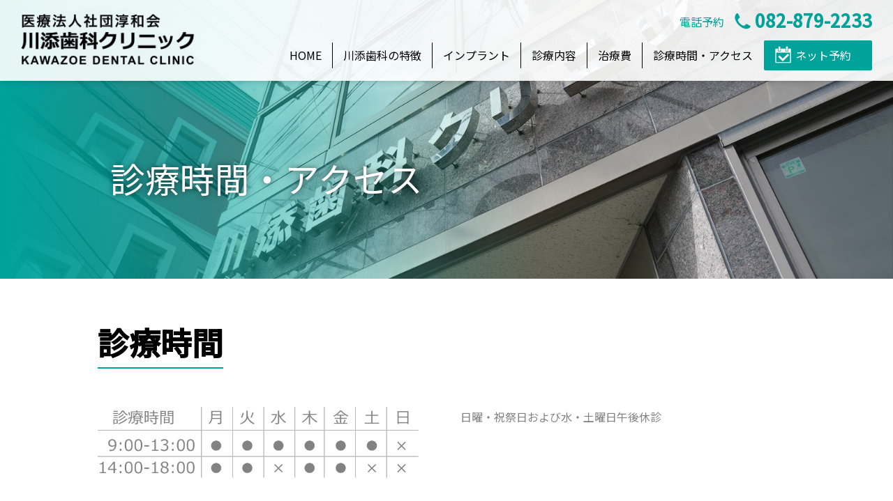

--- FILE ---
content_type: text/html; charset=UTF-8
request_url: https://kawazoe-dental.com/access/
body_size: 14563
content:

<!DOCTYPE html>
<html dir="ltr" lang="ja">

<head>
	<meta charset="UTF-8">

	<!-- Google Tag Manager -->
	<script>(function(w,d,s,l,i){w[l]=w[l]||[];w[l].push({'gtm.start':
	new Date().getTime(),event:'gtm.js'});var f=d.getElementsByTagName(s)[0],
	j=d.createElement(s),dl=l!='dataLayer'?'&l='+l:'';j.async=true;j.src=
	'https://www.googletagmanager.com/gtm.js?id='+i+dl;f.parentNode.insertBefore(j,f);
	})(window,document,'script','dataLayer','GTM-P3FM26Z');</script>
	<!-- End Google Tag Manager -->

	
	<meta name="robots" content="INDEX,FOLLOW">
	<meta name="viewport" content="width=device-width, initial-scale=1.0">
	<link rel="stylesheet" href="/cmn/js/slick/slick.css?v=202303020347">
	<link rel="stylesheet" href="/cmn/js/slick/slick-theme.css?v=202303020347">
	<link rel="stylesheet" href="/cmn/css/import.css?v=202303020347">
<link rel="icon" href="/cmn/img/global/favicon.ico">
	<link rel="preconnect" href="https://fonts.googleapis.com">
	<link rel="preconnect" href="https://fonts.gstatic.com" crossorigin>
	<link href="https://fonts.googleapis.com/css2?family=Noto+Sans+JP:wght@100;400&display=swap" rel="stylesheet">

	<script src="/cmn/js/jquery.js"></script>
	<script src="/cmn/js/common.js?v=202303020347"></script>
	<script src="/cmn/js/lazysizes.min.js"></script>
   <script src="/cmn/js/jquery.inview.min.js"></script>
   <script src="/cmn/js/slick/slick.min.js"></script>


   <link rel="preconnect" href="https://fonts.googleapis.com">
   <link rel="preconnect" href="https://fonts.gstatic.com" crossorigin>
   <link href="https://fonts.googleapis.com/css2?family=Noto+Sans+JP:wght@300;500&family=Noto+Serif+JP:wght@300;500&display=swap" rel="stylesheet">
	




	<meta property="og:url" content="https://kawazoe-dental.com/access/">
			<meta property="og:image" content="">
			<meta property="og:image" content="https://kawazoe-dental.com/cmn/img/ogp/og-image.jpg">
			<meta property="og:title" content="診療時間・アクセス - 広島でインプラント治療なら広島市安佐南区の淳和会川添歯科クリニック">
			
			<meta name="description" content="広島の歯科なら川添歯科。広島市安佐南区にある歯医者。古市橋駅から歩いてすぐ。バス、JRでも来院可能です。患者様のQOLを考えた治療を大切にしています。インプラントに関しては県外からも多数来院いただいております。">
			<meta property="og:description" content="広島の歯科なら川添歯科。広島市安佐南区にある歯医者。古市橋駅から歩いてすぐ。バス、JRでも来院可能です。患者様のQOLを考えた治療を大切にしています。インプラントに関しては県外からも多数来院いただいております。">
			
		
	
		<meta property="og:site_name" content="広島でインプラント治療なら広島市安佐南区の淳和会川添歯科クリニック">
		<meta property="og:type" content="article">





	<!--Twitter-->
	<meta name="twitter:card" content="summary_large_image">







			

			
	<title>診療時間・アクセス -  | 広島でインプラント治療なら広島市安佐南区の淳和会川添歯科クリニック</title>

</head>

<body class="">


<!-- Google Tag Manager (noscript) -->
<noscript><iframe src="https://www.googletagmanager.com/ns.html?id=GTM-P3FM26Z"
height="0" width="0" style="display:none;visibility:hidden"></iframe></noscript>
<!-- End Google Tag Manager (noscript) -->

  <!-- header -->
  <header>
    <div class="header_inner">
      <div class="header_logo">
        <a href="/"><img src="/cmn/img/global/logo.png"></a>
      </div>

      <div class="header_right">
        <div class="tel_content">
          <div class="number">
            <span class="icon"><img src="/cmn/img/global/tel_icon_c.png"></span>082-879-2233
          </div>
          <div class="nromal">電話予約</div>
        </div>

        <div class="gnav">
          <div class="reserve_btn">
            <a href="https://www.haisyano489.ne.jp/kawazoe-dental/pc/" target="_brank"><span><img src="/cmn/img/global/reserve_icon.png"></span>ネット予約</a>
          </div>

          <ul>
            <li class="gnav01"><a href="/">HOME</a></li>
            <li class="gnav02"><a href="/feature/">川添歯科の特徴</a></li>
            <li class="gnav03"><a href="/implant/">インプラント</a></li>
            <li class="gnav04"><a href="/medicalmenu/">診療内容</a></li>
            <li class="gnav05"><a href="/price/">治療費</a></li>
            <li class="gnav06"><a href="/access/">診療時間・アクセス</a></li>
          </ul>
        </div>
      </div>
    </div>
  </header>

  <div class="sp_nav_btn">
    <div class="item"></div>
  </div>

  <div class="sp_nav">
    <div class="sp_nav_inner">
      <ul>
        <li><a href="/">HOME</a></li>
        <li><a href="/feature/">川添歯科の特徴</a></li>
        <li class="sub"><a href="../feature/thought/">私たちの想い</a></li>
        <li><a href="/medicalmenu/">診療内容</a></li>
        <li class="sub"><a href="/implant/">インプラント</a></li>
        <li class="sub"><a href="/general/">一般歯科</a></li>
        <li class="sub"><a href="/child/">小児歯科</a></li>
        <li class="sub"><a href="/visit/">訪問診療</a></li>
        <li class="sub"><a href="/correct/">矯正歯科</a></li>
        <li class="sub"><a href="/shinbi/">審美歯科</a></li>
        <li><a href="/price/">治療費</a></li>
        <li><a href="/facility/">院内紹介</a></li>
        <li><a href="/doctor/">歯科医紹介</a></li>
        <li><a href="/case/">症例紹介</a></li>
        <li><a href="/access/">診療時間・アクセス</a></li>
        <li><a href="/news/">お知らせ</a></li>
      </ul>

      <div class="tel_btn">
        <a href="tel:0828792233">
          <span class="nromal">電話予約　</span><span class="icon"><img src="/cmn/img/global/tel_icon_c.png"></span><span class="num">082-879-2233</span>
        </a>
      </div>

      <div class="reserve_btn">
        <a href="https://www.haisyano489.ne.jp/kawazoe-dental/pc/" target="_brank"><span><img src="/cmn/img/global/reserve_icon.png"></span>ネット予約</a>
      </div>
    </div>
  </div>


	<!--===================== MainContent Start =====================-->
	<main>



	
	
		     <!-- page header -->
     <div class="page_header access inview fadeIn">
       <div class="page_header_inner">
         <h1>診療時間・アクセス</h1>
       </div>
     </div>
     <!-- /page header -->


      <section>
        <div class="contents_inner inview fadeIn">
          <div class="underline_midashi">
            <h2>診療時間</h2>
          </div>

          <div class="access_time">
            <div class="table"><img src="../cmn/img/global/calender.png" alt="診療時間"></div>
            <p>日曜・祝祭日および水・土曜日午後休診</p>
          </div>
        </div>
      </section>


      <section>
        <div class="contents_inner inview fadeIn">
          <div class="underline_midashi">
            <h2>アクセス情報</h2>
          </div>

          <div class="access_image">
            <img src="../cmn/img/access/item01.jpg" alt="川添歯科クリニック">
            <p>JR可部線の古市橋駅の改札を抜けた真正面の風景。</p>
          </div>

          <div class="access_about">
            <h3>JRでお越しの方</h3>
            <p>JR可部線：古市橋駅下車　改札を抜けて真正面</p>
          </div>

          <div class="access_about">
            <h3>バスでお越しの方</h3>
            <p>国道183号線　下古市バス停から徒歩2分<br>
            県道277号線（旧国道）古市橋バス停から徒歩1分</p>
          </div>

          <div class="access_about">
            <h3>お車でお越しの方</h3>
            <p>山陽自動車道広島インターから約5分</p>
          </div>

          <div class="access_about">
            <h3>MAP</h3>
            <div class="map">
              <iframe src="https://www.google.com/maps/embed?pb=!1m18!1m12!1m3!1d3290.0385230855727!2d132.4667311156999!3d34.451169980499415!2m3!1f0!2f0!3f0!3m2!1i1024!2i768!4f13.1!3m3!1m2!1s0x355a994a405487e7%3A0x1d538cf12c9fd83b!2z5bed5re75q2v56eR44Kv44Oq44OL44OD44Kv!5e0!3m2!1sja!2sjp!4v1674505778832!5m2!1sja!2sjp" width="600" height="450" style="border:0;" allowfullscreen="" loading="lazy" referrerpolicy="no-referrer-when-downgrade"></iframe>
            </div>
          </div>

          <div class="access_parking">
            <div class="text">
              <h3>駐車場(合計13台分）</h3>
              <p>建物1階に2台</p>
              <p>P1に6台<br>P2の2，8番<br>P3の4,14,15番</p>
              <p>に駐車可能</p>
            </div>

            <div class="image">
              <img src="../cmn/img/access/item03.jpg" alt="駐車場">
            </div>
          </div>
       </div>
      </section>


      <section class="back_gray">
        <div class="contents_inner inview fadeIn">
          <h2 class="contents_title">お知らせ</h2>

          <div class="news_list">
				
				<div class="item">
					
					<a href="https://kawazoe-dental.com/news/details/000002.html">
						<div class="date">2023年02月06日</div>
						<div class="title">ホームページをリニューアルしました。</div>
					</a>
					
				</div>
				<div class="item">
					
					<a href="https://kawazoe-dental.com/news/details/000042.html">
						<div class="date">2025年02月06日</div>
						<div class="title">歯科医師と歯科衛生士を募集中！　提携求人サイトhttp://job-medley.com/</div>
					</a>
					
				</div>				

				

				<div class="item">
					
					<a href="https://kawazoe-dental.com/cmn/img/video/newope2.MOV" target="">
						<div class="date">2024年06月01日</div>
						<div class="title">手術室を改装しました。</div>
					</a>
					
				</div>                
                <div class="item">
					
					<a href="https://exocad.com/japan">
						<div class="date">2024年012月01日</div>
						<div class="title">歯科用CAD/CAMソフトexocad導入しました。</div>
					</a>
					
				</div>
                <div class="item">
					
					<a href="https://kawazoe-dental.com/standard">
						<div class="date">2025年5月30日</div>
						<div class="title">当院で取得している施設基準を掲載しました。</div>
					</a>
					
				</div>
			</div>
          <div class="contents_btn_container">
            <div class="contents_btn">
              <a href="/news/">インプラントセミナーのご案内</a>
            </div>
          </div>
        </div>
      </section>
 


	


		


	
	</main>
	<!--===================== MainContent //END//======================-->
	
	
	<!--カテゴリーを変数に設定-->
	
	
	
	
		<!--++++ JSON-LD ++++++-->
		<script type="application/ld+json">
		{
		"@context": "https://schema.org",
		"@type": "BreadcrumbList",
		"itemListElement":
		[
		{
		"@type": "ListItem",
		"position": 1,
		"item":
		{
			"@id": "https://kawazoe-dental.com/",
			"name": "HOME"
			}
		},
		
		
			
			
			
		{
		"@type": "ListItem",
		"position": 2,
		"item":
		{
			"@id": "https://kawazoe-dental.com/access/",
			"name": "access"
			}
		},
			
			
		{
		"@type": "ListItem",
		"position": 3,
		"item":
		{
			"@id": "https://kawazoe-dental.com/access/",
			"name": "診療時間・アクセス"
			}
		}
		]
		}
		</script>
	
	
<!-- footer -->
   <footer>
      <div class="go_top_btn">
        <a href="#"></a>
      </div>

      <div class="footer_inner">
        <div class="footer_about">
          <div class="logo">
            <img src="/cmn/img/global/logo_w.png" alt="川添歯科クリニック">
          </div>
          <p class="address">〒731-0123 広島県広島市安佐南区古市３丁目４−１６</p>
           <div class="footer_btn tel_btn">
             
              <a href="tel:0828792233">
               <p class="text">お問い合わせ</p>             
              <p class="bold">              
                082-879-2233
              </p>
            </a>
          </div>

          <div class="footer_btn mail_btn">
          <a href="/form/contact/">メールでのお問い合わせ </a>
          </div>
          
          
        </div>
          
        <div class="footer_navi navi01">
          <ul>
            <li><a href="/">HOME</a></li>
            <li><a href="/feature/">川添歯科の特徴</a></li>
            <li class="sub"><a href="/feature/thought/">私たちの想い</a></li>
            <li><a href="/medicalmenu/">診療内容</a></li>
            <li class="sub"><a href="/implant/">インプラント</a></li>
            <li class="sub"><a href="/general/">一般歯科</a></li>
            <li class="sub"><a href="/child/">小児歯科</a></li>
            <li class="sub"><a href="/visit/">訪問診療</a></li>
            <li class="sub"><a href="/correct/">矯正歯科</a></li>
            <li class="sub"><a href="/shinbi/">審美歯科</a></li>
          </ul>
        </div>

        <div class="footer_navi navi02">
          <ul>
            <li><a href="/price/">治療費</a></li>
            <li><a href="/facility/">院内紹介</a></li>
            <li><a href="/doctor/">ドクター紹介</a></li>
            <li><a href="/case/">症例紹介</a></li>
            <li><a href="/access/">診療時間・アクセス</a></li>
            <li><a href="/news/">お知らせ</a></li>
          </ul>

          <div class="footer_calender">
            <img src="/cmn/img/global/calender_footer.png" alt="診療時間">
          </div>
        </div>
      </div>
   </footer>

  <small>
    <div class="small_inner">Copyright &copy; KAWAZOE DENTAL CLINIC. All rights reserved.</div>
  </small>
   <!-- footer -->



<script>
   $(function(){
     $('a[href^="#"]').click(function(){
       var adjust = 0;
       var speed = 400;
       var href= $(this).attr("href");
       var target = $(href == "#" || href == "" ? 'html' : href);
       var position = target.offset().top + adjust;
       $('body,html').animate({scrollTop:position}, speed, 'swing');
       return false;
     });
   });

   $(function(){
     $(".inview").on("inview", function (event, isInView) {
       if (isInView) {
         $(this).stop().addClass("is-show");
       }
     });
   });
</script>


</body>
</html>





--- FILE ---
content_type: text/css
request_url: https://kawazoe-dental.com/cmn/js/slick/slick-theme.css?v=202303020347
body_size: 4159
content:
@charset 'UTF-8';
/* Slider */
.slick-loading .slick-list
{
    background: #fff url('./ajax-loader.gif') center center no-repeat;
}

/* Icons */
@font-face
{
    font-family: 'slick';
    font-weight: normal;
    font-style: normal;

    src: url('./fonts/slick.eot');
    src: url('./fonts/slick.eot?#iefix') format('embedded-opentype'), url('./fonts/slick.woff') format('woff'), url('./fonts/slick.ttf') format('truetype'), url('./fonts/slick.svg#slick') format('svg');
}
/* Arrows */
.slick-prev,
.slick-next
{
    font-size: 0;
    line-height: 0;

    position: absolute;
    top: 50%;

    display: block;

    width: 30px;
    height: 30px;
    padding: 0;
   margin-top:-15px;
   /* margin-top: -10px\9; 
    -webkit-transform: translate(0, -50%);
    -ms-transform: translate(0, -50%);
    transform: translate(0, -50%);*/

    cursor: pointer;

    color: transparent;
    border: none;
    outline: none;
    background: transparent;
	z-index:300;
}
.slick-prev:hover,
.slick-prev:focus,
.slick-next:hover,
.slick-next:focus
{
    color: transparent;
    outline: none;
    background: transparent;
}
.slick-prev:hover:before,
.slick-prev:focus:before,
.slick-next:hover:before,
.slick-next:focus:before
{
    opacity: 1;
}
.slick-prev.slick-disabled:before,
.slick-next.slick-disabled:before
{
   /* opacity: .25;*/
}

.slick-prev:before,
.slick-next:before
{
   /* font-family: 'slick';
    font-size: 30px;
    line-height: 1;*/

   opacity: .6;
       display: block;

    width: 30px;
    height: 30px;

   /* -webkit-font-smoothing: antialiased;
    -moz-osx-font-smoothing: grayscale;*/
	background-size:cover;
	background-repeat:no-repeat;
}

.slick-prev
{
    left: 20px;
	z-index:1000;
	margin-top:-15px;
}
[dir='rtl'] .slick-prev
{
    right: 20px;
    left: auto;
}
.slick-prev:before
{
    content: ' ';
   background-image:url(icon_prev.svg);
}
[dir='rtl'] .slick-prev:before
{
    content: '→';
}

.slick-next
{
    right: 20px;
	z-index:1000;
	margin-top:-15px;
}
[dir='rtl'] .slick-next
{
    right: auto;
    left: 20px;
}
.slick-next:before
{
   content: ' ';
   background-image:url(icon_next.svg);
}
[dir='rtl'] .slick-next:before
{
    content: '←';
}

/*Mobile*/
@media screen and (max-width: 736px) {
	
.slick-prev:before,
.slick-next:before

{
	font-size: 20px;
}
.slick-prev
{
    left: 10px;
	z-index:1000;
	margin-top:-10px;
}
.slick-next
{
    right: 10px;
	z-index:1000;
	margin-top:-10px;
}
}




/* Dots */
.slick-slider
{
    /*margin-bottom: 30px;*/
	/*margin-bottom: 30px;*/
}

.idx-slisde-container .slick-slider{
	margin-bottom: 0px;
}
.idx-slisde-container .slick-slider{
	margin-bottom: -15px;
}
.slick-dots
{
    position: absolute;
   /* bottom: -45px;*/
	bottom: -45px;

    display: block;

    width: 100%;
    padding: 0;

    list-style: none;

    text-align: center;
	/*add*/
	margin-left:-5px;
	z-index:800;
}

.idx-slisde-container .slick-dots{
	display:none;
}
.slick-dots li
{
    position: relative;

    display: inline-block;

    width: 20px;
    height: 20px;
    margin: 0 5px;
    padding: 0;

    cursor: pointer;
}
.slick-dots li button
{
    font-size: 0;
    line-height: 0;

    display: block;

    width: 20px;
    height: 20px;
    padding: 5px;

    cursor: pointer;

    color: transparent;
    border: 0;
    outline: none;
    background: transparent;
}
.slick-dots li button:hover,
.slick-dots li button:focus
{
    outline: none;
}
.slick-dots li button:hover:before,
.slick-dots li button:focus:before
{
    opacity: 1;
}
.slick-dots li button:before
{
  /*  font-family: 'slick';
    font-size: 6px;
    line-height: 20px;*/

    position: absolute;
    top: 0;
    left: 0;

    width: 10px;
    height: 10px;
	 content:' ';
	  background-image:url(icon_dot.svg);
	  background-repeat:no-repeat;

  /*  content: '•';
    text-align: center;

    opacity: .25;
    color: black;

    -webkit-font-smoothing: antialiased;
    -moz-osx-font-smoothing: grayscale;*/
}
.slick-dots li.slick-active button:before
{
    opacity: .4;
    color: black;
}


/*カスタム*/

.slider{
}

.slider img{
	width:100%;
	height:auto;
}

/*.single-item{
	padding:0;
	margin:0;
}*/




--- FILE ---
content_type: text/css
request_url: https://kawazoe-dental.com/cmn/css/import.css?v=202303020347
body_size: 210845
content:
@charset "UTF-8";
/* 
html5doctor.com Reset Stylesheet
v1.6.1
Last Updated: 2010-09-17
Author: Richard Clark - http://richclarkdesign.com 
Twitter: @rich_clark
*/
html,
body,
div,
span,
object,
iframe,
h1,
h2,
h3,
h4,
h5,
h6,
p,
blockquote,
pre,
abbr,
address,
cite,
code,
del,
dfn,
em,
img,
ins,
kbd,
q,
samp,
small,
strong,
sub,
sup,
var,
b,
i,
dl,
dt,
dd,
ol,
ul,
li,
fieldset,
form,
label,
legend,
table,
caption,
tbody,
tfoot,
thead,
tr,
th,
td,
article,
aside,
canvas,
details,
figcaption,
figure,
footer,
header,
hgroup,
menu,
nav,
section,
summary,
time,
mark,
audio,
video {
  margin: 0;
  padding: 0;
  border: 0;
  outline: 0;
  font-size: 100%;
  vertical-align: baseline;
  background: transparent;
}

body {
  line-height: 1;
}

article,
aside,
details,
figcaption,
figure,
footer,
header,
hgroup,
menu,
nav,
section {
  display: block;
}

nav ul {
  list-style: none;
}

blockquote,
q {
  quotes: none;
}

blockquote:before,
blockquote:after,
q:before,
q:after {
  content: "";
  content: none;
}

a {
  margin: 0;
  padding: 0;
  font-size: 100%;
  vertical-align: baseline;
  background: transparent;
}

/* change colours to suit your needs */
ins {
  background-color: #ff9;
  color: #000;
  text-decoration: none;
}

/* change colours to suit your needs */
mark {
  background-color: #ff9;
  color: #000;
  font-style: italic;
  font-weight: bold;
}

del {
  text-decoration: line-through;
}

abbr[title],
dfn[title] {
  border-bottom: 1px dotted;
  cursor: help;
}

table {
  border-collapse: collapse;
  border-spacing: 0;
}

/* change border colour to suit your needs */
input,
select {
  vertical-align: middle;
}

select,
input,
button,
textarea {
  font: 99% arial, helvetica, clean, sans-serif;
}

select,
input,
button,
textarea {
  font-family: "ヒラギノ角ゴ ProN", "Hiragino Kaku Gothic ProN", "メイリオ", Meiryo, sans-serif, "Apple Color Emoji", "Segoe UI Emoji", "Segoe UI Symbol", "Noto Color Emoji";
}

table {
  font-size: inherit;
  font: 100%;
}

pre,
code,
kbd,
samp,
tt {
  font-family: monospace;
  *font-size: 108%;
  line-height: 100%;
}

*,
*::before,
*::after {
  box-sizing: border-box;
}

html {
  font-family: sans-serif;
  line-height: 1.15;
  -webkit-text-size-adjust: 100%;
  -webkit-tap-highlight-color: rgba(0, 0, 0, 0);
}

/*Mobile font size adjust*/
html {
  -webkit-text-size-adjust: 100%;
  -ms-text-size-adjust: 100%;
}

body {
  -webkit-text-size-adjust: 100%;
  -ms-text-size-adjust: 100%;
}

p {
  line-height: 1.6;
}

abbr,
acronym {
  border-bottom: 1px dotted #000;
  cursor: help;
}

em {
  font-style: italic;
}

p,
fieldset,
table,
pre {
  font-size: 100%;
  margin-bottom: 1.2em;
}

img {
  vertical-align: bottom;
}

blockquote {
  background-color: #f0f0f0;
  margin-bottom: 1em;
  margin-left: 1em;
  padding: 5px;
  border: solid 1px #acacac;
  display: block;
}

pre {
  background-color: #f9fffd;
  margin-bottom: 1em;
  margin-left: 1em;
  padding: 5px;
  border: solid 1px #acacac;
  display: block;
}

/*@font-face {
	font-family: YuGothicMedium;
	src: local("Yu Gothic Medium");
}

@font-face {
	font-family: "Helvetica Neue";
	src: local("Helvetica Neue Regular");
	font-weight: 100;
}

@font-face {
	font-family: "Helvetica Neue";
	src: local("Helvetica Neue Regular");
	font-weight: 200;
}*/
body {
  font-family: "ヒラギノ角ゴ ProN", "Hiragino Kaku Gothic ProN", "メイリオ", Meiryo, sans-serif, "Apple Color Emoji", "Segoe UI Emoji", "Segoe UI Symbol", "Noto Color Emoji";
  line-height: 1.7;
}

/*body {
	font-family: "メイリオ",
		Meiryo;
}*/
/*[lang=ja] body {

	// for IE10+
	@media all and (-ms-high-contrast: none) {
		& {
			font-family: Verdana, Meiryo, sans-serif;
		}
	}

	@media all and (-ms-high-contrast: active) {
		& {
			font-family: Verdana, Meiryo, sans-serif;
		}
	}

}*/
h1,
h2,
h3,
h4,
h5,
h6,
.h1,
.h2,
.h3,
.h4,
.h5,
.h6 {
  margin-bottom: 0.625rem;
  font-family: inherit;
  font-weight: bold;
  line-height: 1.4;
}

h1,
.h1 {
  font-size: 2.375rem;
}

h2,
.h2 {
  font-size: 1.875rem;
}

h3,
.h3 {
  font-size: 1.625rem;
}

h4,
.h4 {
  font-size: 1.375rem;
}

h5,
.h5 {
  font-size: 1.125rem;
}

h6,
.h6 {
  font-size: 1rem;
}

.lead {
  font-size: 1.125rem;
  font-weight: 500;
}

.display-1 {
  font-size: 5.75rem;
  font-weight: 500;
  line-height: 1.2;
}

.display-2 {
  font-size: 5.25rem;
  font-weight: 500;
  line-height: 1.2;
}

.display-3 {
  font-size: 4.25rem;
  font-weight: 500;
  line-height: 1.2;
}

.display-4 {
  font-size: 3.25rem;
  font-weight: 500;
  line-height: 1.2;
}

/*====Basic Table Style ====================================*/
table {
  width: 100%;
  margin-bottom: 1rem;
}

th,
td {
  padding: 0.5rem;
  border: 1px solid #ddd !important;
  vertical-align: middle;
}

th {
  font-weight: normal;
  text-align: left;
}

caption {
  margin-bottom: 0.5em;
  text-align: center;
}

/*====Basic List Style ====================================*/
hr {
  display: block;
  height: 1px;
  border: 0;
  border-top: 1px solid #bbb;
  margin: 2rem 0;
  padding: 0;
}

p {
  line-height: 1.8;
}

/*Mobile*/
@media screen and (max-width: 767px) {
  p {
    line-height: 1.6;
  }
}
ol,
ul {
  /*bringing lists on to the page with breathing room */
  margin-left: 0;
  margin-bottom: 1.2em;
}

ol {
  /*giving OL's LIs generated numbers*/
  list-style: decimal outside;
}

ul {
  /*giving UL's LIs generated disc markers*/
  list-style-type: disc;
}

ul li {
  margin-bottom: 0.3em;
  padding-left: 0;
}

ol li {
  margin-bottom: 0.3em;
  padding-left: 0;
}

li ul,
li ol {
  margin-left: 0;
  padding-top: 0.3em;
  padding-bottom: 0.2em;
  margin: 0 0px 0 0em;
}

ol ol,
ul ul,
ol ul,
ul ol {
  margin-left: 0em;
  margin-bottom: 0;
}

ul.no_dots {
  list-style: none;
  margin-left: 0em;
}

/*+++++++++++++++++++++++++++++++++*/
/*      Link Icons                 */
/*+++++++++++++++++++++++++++++++++*/
/* https://icomoon.io/app/  */
.txt_icon {
  padding-left: 1.8em;
  position: relative;
}

.txt_icon:after {
  content: "";
  position: absolute;
  top: 50%;
  left: 0px;
  margin-top: -0.7em;
  width: 1.4em;
  height: 1.4em;
  background-repeat: no-repeat;
  background-size: 100% 100%;
  /*border-radius: 0.4rem;*/
  background-position: center center;
}

.icon_home:after {
  background-image: url(../img/def/css/svg/home.svg);
}

.icon_arrow:after {
  background-image: url(../img/def/css/svg/circle-right.svg);
}

.icon_arrow_rev:after {
  background-image: url(../img/def/css/svg/circle-right.svg);
}

.icon_arrow_up:after {
  background-image: url(../img/def/css/svg/circle-up.svg);
}

.icon_arrow_down:after {
  background-image: url(../img/def/css/svg/circle-down.svg);
}

.icon_pdf:after {
  background-image: url(../img/def/css/svg/file-pdf.svg);
}

.icon_word:after {
  background-image: url(../img/def/css/svg/file-word.svg);
}

.icon_excel:after {
  background-image: url(../img/def/css/svg/file-excel.svg);
}

.icon_zip:after {
  background-image: url(../img/def/css/svg/file-zip.svg);
}

.icon_down:after {
  background-image: url(../img/def/css/svg/download.svg);
}

.icon_image:after {
  background-image: url(../img/def/css/svg/image.svg);
}

.icon_page:after {
  background-image: url(../img/def/css/svg/page.svg);
}

.icon_feed:after {
  background-image: url(../img/def/css/svg/feed.svg);
}

.icon_facebook:after {
  background-image: url(../img/def/css/svg/facebook.svg);
}

.icon_twitter:after {
  background-image: url(../img/def/css/svg/twitter.svg);
}

.icon_youtube:after {
  background-image: url(../img/def/css/svg/youtube.svg);
}

/*==== Paragraph & Font Settings ====================================*/
.min {
  font-family: "ヒラギノ明朝 Pro W6", "Hiragino Mincho Pro", HGS明朝M, "ＭＳ Ｐ明朝", serif;
  transform: rotate(0.03deg);
}

.atten {
  color: #A10000;
}

.green {
  color: #0f660a;
}

.blue {
  color: #1369af;
}

.orange {
  color: #F90;
}

.red {
  color: red;
}

/*=====Basic Tag Utility====*/
.clb {
  clear: both;
}

ul.mg_bot,
p.mg_bot,
.mg_bot {
  margin-bottom: 2rem;
}

ul.nmg,
p.nmg,
.nmg {
  margin-bottom: 0;
}

.txt_center {
  text-align: center;
}

.txt_right {
  text-align: right;
}

.full_width {
  width: 100%;
}

/*Mobile*/
@media screen and (max-width: 736px) {
  .pc_content {
    display: none;
  }
}
/*PC / Tablet*/
@media screen and (min-width: 737px) {
  .sp_content {
    display: none;
  }
}
/*=== Basic Link Style ============================================================*/
a:link {
  color: #196b99;
  text-decoration: none;
}

a:visited {
  color: #4c8cb1;
  text-decoration: none;
}

a:hover {
  color: #196b99;
  text-decoration: underline;
}

/*=====lazyload======*/
.lazyload {
  opacity: 0;
}

.lazyloaded {
  opacity: 1;
  transition: all 2s;
}

/*=====Clear fix======*/
/* For modern browsers */
.clf:before,
.clf:after {
  content: "";
  display: table;
}

.clf:after {
  clear: both;
}

/*+++++++++++++++++++++++++++++++++*/
/*Web Site BODY.CSS   Ver.*/
/*+++++++++++++++++++++++++++++++++*/
/*Mobile*/
/*===Page Body ============================================*/
body {
	color: #000;
	background-color: #fff;
	text-align: left;
	margin: 0;
	padding: 0;
	font-family: "Noto Sans JP", sans-serif;
}

img {
	width: 100%;
	height: auto;
}

p {
	margin: 0;
	font-weight: normal;
	color: #000;
}

section {
  position: relative;
}
section.back_gray {
  background-color: #F0F0F0;
}
section.about_section {
  position: relative;
  z-index: 1;
  background-image: url(../img/index/back_img.jpg);
  background-repeat: no-repeat;
  background-position: center;
  background-size: cover;
}
section.about_section:after {
  content: "";
  width: 100%;
  height: 100%;
  background-color: rgba(0, 162, 154, 0.6);
  position: absolute;
  left: 0;
  top: 0;
  z-index: -1;
}
section .contents_inner {
  width: 1000px;
  margin: auto;
  padding: 60px 0;
}

.sp_img {
  display: none;
}

.fadeIn_up {
  opacity: 0;
  transform: translate(0, 20px);
  transition: 0.7s;
}
.fadeIn_up.is-show {
  transform: translate(0, 0);
  opacity: 1;
}

.sp_br {
  display: none;
}

a {
  transition: all 0.3s ease;
}
a:hover {
	opacity: 0.7;
	font-weight: bold;
}

.sp_nav_btn {
  display: none;
}

.sp_nav {
  display: none;
  width: 100%;
  height: 100%;
  padding-top: 66px;
  padding-bottom: 15vw;
  background-color: #fff;
  position: fixed;
  z-index: 8888;
  overflow: scroll;
}
.sp_nav .sp_nav_inner {
  width: 90%;
  margin: auto;
}
.sp_nav .sp_nav_inner ul {
  margin-bottom: 5vw;
}
.sp_nav .sp_nav_inner ul li {
  margin: 0;
  list-style: none;
  border-bottom: 1px solid #ddd;
}
.sp_nav .sp_nav_inner ul li a {
  display: block;
  padding: 15px 0;
  font-size: 1rem;
  color: #000;
  text-decoration: none;
}
.sp_nav .sp_nav_inner ul li.sub a {
  padding-left: 20px;
}
.sp_nav .sp_nav_inner .tel_btn {
  width: 100%;
  border: 1px solid #00A29A;
  border-radius: 4px;
  margin-bottom: 15px;
}
.sp_nav .sp_nav_inner .tel_btn a {
  display: block;
  padding: 10px 20px;
  color: #00A29A;
  text-decoration: none;
}
.sp_nav .sp_nav_inner .tel_btn a .num {
  font-weight: bold;
  font-size: 1.1rem;
}
.sp_nav .sp_nav_inner .tel_btn a .icon {
  width: 19px;
  display: inline-block;
  line-height: 1.4em;
  margin-right: 3px;
}
.sp_nav .sp_nav_inner .reserve_btn {
  width: 100%;
  border-radius: 4px;
  background-color: #00A29A;
}
.sp_nav .sp_nav_inner .reserve_btn a {
  display: block;
  padding: 10px 20px;
  color: #fff;
  text-decoration: none;
}
.sp_nav .sp_nav_inner .reserve_btn a span {
  width: 22px;
  display: inline-block;
  line-height: 1.5em;
  margin-right: 5px;
}

.contents_title {
  text-align: center;
  font-family: "Noto Serif JP", serif, "ヒラギノ明朝 Pro W6", "Hiragino Mincho Pro", HGS明朝M, "ＭＳ Ｐ明朝", serif;
  margin-bottom: 50px;
  font-weight: normal;
  font-size: 3rem;
}

.about_section .contents_title {
  color: #fff;
}

.fadeIn {
  opacity: 0;
  transition: all 0.8s ease;
}
.fadeIn.is-show {
  opacity: 1;
}

/*++++++ ContentBody +++++++++++++++++++++++++++++++++++++++++++++++*/
/*Mobile*/
@media screen and (max-width: 736px) {
  section .contents_inner {
    width: 90%;
  }
  .pc_img {
    display: none;
  }
  .sp_img {
    display: block;
  }
  .sp_br {
    display: block;
  }
  .sp_nav_btn {
    display: block;
    width: 42px;
    height: 42px;
    z-index: 10000;
    position: fixed;
    right: 14px;
    top: 14px;
  }
  .sp_nav_btn .item {
    width: 100%;
    height: 2px;
    background-color: #00A29A;
    position: absolute;
    top: 0;
    bottom: 0;
    left: 0;
    margin: auto;
    transition: all 0.3s ease;
  }
  .sp_nav_btn .item:before {
    content: "";
    width: 100%;
    height: 2px;
    background-color: #00A29A;
    position: absolute;
    top: -11px;
    left: 0;
    right: 0;
    margin: auto;
    transition: all 0.3s ease;
  }
  .sp_nav_btn .item:after {
    content: "";
    width: 100%;
    height: 2px;
    background-color: #00A29A;
    position: absolute;
    bottom: -11px;
    left: 0;
    right: 0;
    margin: auto;
    transition: all 0.3s ease;
  }
  .sp_nav_btn.open .item {
    background-color: rgba(0, 162, 154, 0);
  }
  .sp_nav_btn.open .item:before {
    top: 0;
    transform: rotate(45deg);
  }
  .sp_nav_btn.open .item:after {
    bottom: 0;
    transform: rotate(-45deg);
  }
  .contents_title {
    font-size: 2rem;
    margin-bottom: 7vw;
  }
}
/*=== header ============================================*/
header {
  position: fixed;
  top: 0;
  left: 0;
  background: rgba(255, 255, 255, 0.9) 0% 0% no-repeat padding-box;
  width: 100%;
  z-index: 9999;
  box-shadow: 0 0 10px rgba(0, 0, 0, 0.2);
}
header .header_inner {
  padding: 15px 30px;
  overflow: hidden;
}
header .header_inner .header_logo {
  width: 250px;
  float: left;
  padding: 5px 0;
}
header .header_inner .header_logo img {
  width: 100%;
  height: auto;
}
header .header_inner .header_right {
  width: 850px;
  float: right;
}
header .header_inner .header_right .tel_content {
  color: #00A29A;
  text-align: right;
  margin-bottom: 10px;
  overflow: hidden;
}
header .header_inner .header_right .tel_content .nromal {
  display: inline-block;
  padding: 3px;
  float: right;
  margin-right: 10px;
}
header .header_inner .header_right .tel_content .number {
  font-weight: bold;
  font-size: 1.6rem;
  float: right;
  line-height: 1em;
}
header .header_inner .header_right .tel_content .number .icon {
  display: inline-block;
  line-height: 1.1em;
  width: 26px;
  margin-right: 5px;
}
header .header_inner .header_right .tel_content .number .icon img {
  width: 100%;
  height: auto;
}
header .header_inner .header_right .gnav {
  overflow: hidden;
}
header .header_inner .header_right .gnav .reserve_btn {
  width: 155px;
  float: right;
  background-color: #00A29A;
  border-radius: 2px;
}
header .header_inner .header_right .gnav .reserve_btn a {
  display: block;
  padding: 8px 15px;
  color: #fff;
  text-decoration: none;
}
header .header_inner .header_right .gnav .reserve_btn a span {
  width: 25px;
  line-height: 1.5em;
  display: inline-block;
  margin-right: 5px;
}
header .header_inner .header_right .gnav .reserve_btn a span img {
  width: 100%;
  height: auto;
}
header .header_inner .header_right .gnav ul {
  width: 695px;
  float: right;
  display: flex;
  flex-wrap: wrap;
  padding: 3px 0;
  margin: 0;
}
header .header_inner .header_right .gnav ul li {
  border-right: 1px solid #000;
  list-style: none;
  margin: 0;
}
header .header_inner .header_right .gnav ul li a {
  display: block;
  padding: 5px 15px;
  color: #000;
  text-decoration: none;
}
header .header_inner .header_right .gnav ul li:last-child {
  border-right: none;
}

/*Mobile*/
@media screen and (max-width: 736px) {
  .header_right {
    display: none;
  }
  header .header_inner {
    padding: 12px 20px;
  }
  header .header_inner .header_logo {
    width: 138px;
    padding: 0;
  }
}
/*=== header ============================================*/
footer {
  background-color: #00A29A;
  color: #fff;
  position: relative;
}
footer .footer_inner {
  width: 1000px;
  margin: auto;
  padding: 70px 0;
  overflow: hidden;
}
footer .footer_inner .footer_about {
  width: 400px;
  float: left;
  margin-right: 80px;
}
footer .footer_inner .footer_about .logo {
  width: 100%;
  margin-bottom: 20px;
}
footer .footer_inner .footer_about .address {
	margin-bottom: 20px;
	color: #fff;
}
footer .footer_inner .footer_about .footer_btn {
  width: 100%;
  border: 1px solid #fff;
  border-radius: 4px;
  overflow: hidden;
  margin-bottom: 15px;
}
footer .footer_inner .footer_about .footer_btn:last-child {
  margin-bottom: 0;
}
footer .footer_inner .footer_about .footer_btn a {
  display: block;
  color: #fff;
  text-decoration: none;
  padding: 20px 25px 22px;
  overflow: hidden;
  font-size: 1.1rem;
  line-height: 1em;
}
footer .footer_inner .footer_about .footer_btn a:hover {
	background-color: rgba(255, 255, 255, 0.2);
	font-family: "Noto Sans JP", sans-serif;
	font-size: large;
}
footer .footer_inner .footer_about .footer_btn.tel_btn .text {
	float: left;
	width: 130px;
	padding: 5px 0;
	line-height: 1em;
	font-weight: bold;
	text-align: left;
	font-size: 100%;
	color: #fff;
}
footer .footer_inner .footer_about .footer_btn.tel_btn .bold {
	font-weight: bold;
	font-size: 1.7rem;
	line-height: 1em;
	color: #fff;
}
footer .footer_inner .footer_about .footer_btn.tel_btn .bold .icon {
  width: 25px;
  display: inline-block;
  line-height: 1em;
}
footer .footer_inner .footer_about .footer_btn.mail_btn a {
  padding: 20px 25px;
}
footer .footer_inner .footer_about .footer_btn.mail_btn .icon {
  width: 30px;
  display: inline-block;
  line-height: 1.8em;
  margin-right: 10px;
}
footer .footer_inner .footer_navi {
  float: left;
  width: 120px;
}
footer .footer_inner .footer_navi ul {
  margin: 0;
}
footer .footer_inner .footer_navi ul li {
  list-style: none;
}
footer .footer_inner .footer_navi ul li a {
  display: block;
  color: #fff;
  text-decoration: none;
  padding: 5px 0;
}
footer .footer_inner .footer_navi ul li.sub {
  padding-left: 20px;
}
footer .footer_inner .footer_navi.navi01 {
  margin-right: 50px;
}
footer .footer_inner .footer_navi.navi02 {
  width: 350px;
}
footer .footer_inner .footer_navi.navi02 .footer_calender {
  margin-top: 30px;
}

small {
  display: block;
}
small .small_inner {
  width: 1000px;
  margin: auto;
  color: #828282;
  font-size: 0.95rem;
  padding: 15px 0;
}

.go_top_btn {
  position: absolute;
  width: 50px;
  height: 50px;
  background-color: #00A29A;
  right: 70px;
  top: -100px;
  border-radius: 50%;
  overflow: hidden;
  transition: all 0.3s ease;
}
.go_top_btn:hover {
  opacity: 0.7;
}
.go_top_btn a {
  display: block;
  height: 100%;
}
.go_top_btn a:after {
  content: "";
  display: block;
  position: absolute;
  width: 15px;
  height: 15px;
  border-left: 2px solid #fff;
  border-top: 2px solid #fff;
  transform: rotate(45deg);
  right: 0;
  left: 0;
  top: 5px;
  bottom: 0;
  margin: auto;
}

/*Mobile*/
@media screen and (max-width: 736px) {
  footer .footer_inner {
    width: 90%;
  }
  footer .footer_inner .footer_about {
    width: 100%;
  }
  footer .footer_inner .footer_about .footer_btn.tel_btn {
    text-align: center;
  }
  footer .footer_inner .footer_about .footer_btn.tel_btn .text {
    width: 100%;
  }
  footer .footer_inner .navi01 {
    display: none;
  }
  footer .footer_inner .navi02 {
    width: 100%;
  }
  footer .footer_inner .navi02 ul {
    display: none;
  }
  small .small_inner {
    width: 90%;
  }
  .go_top_btn {
    top: -60px;
    right: 10px;
  }
}
/*=== main visual ============================================*/
.mainvisual {
  width: 100%;
  height: 800px;
  position: relative;
  padding: 20px 22px;
  background-repeat: no-repeat;
  background-position: center;
  background-size: cover;
}
.mainvisual .mainvisual_inner {
  width: 1000px;
  margin: auto;
  height: 100%;
  position: relative;
}
.mainvisual .mainvisual_inner h1 {
  color: #fff;
  position: absolute;
  bottom: 100px;
  left: 0;
  text-shadow: 0px 0px 8px rgba(0, 0, 0, 0.6);
  font-size: 3.6rem;
  letter-spacing: 0.04em;
}
.mainvisual .logo {
  position: absolute;
  width: 230px;
  height: 230px;
  top: 0;
  bottom: 0;
  right: 0;
  left: 0;
  margin: auto;
  padding: 40px 25px;
  background-color: rgba(255, 255, 255, 0.7);
}
.mainvisual .logo img {
  width: 100%;
  height: auto;
}
.mainvisual .visual_text {
  position: absolute;
  width: 130px;
  top: 0;
  left: 15%;
}

/*Mobile*/
@media screen and (max-width: 736px) {
  .mainvisual {
    height: 70vh;
    padding: 15px 15px;
  }
  .mainvisual .mainvisual_inner {
    width: 90%;
  }
  .mainvisual .mainvisual_inner h1 {
    font-size: 2rem;
    bottom: 90px;
  }
}
/*=== page_headline ============================================*/
/*=== index ============================================*/
.top_calender_conainer {
  position: relative;
  z-index: 100;
  padding-bottom: 80px;
}
.top_calender_conainer .top_calender {
  width: 730px;
  margin: -85px auto 0;
  box-shadow: 0px 0px 8px rgba(0, 0, 0, 0.1607843137);
  background-color: #fff;
  padding: 35px 50px;
  overflow: hidden;
  border-radius: 4px;
}
.top_calender_conainer .top_calender .text {
  float: left;
  width: 240px;
}
.top_calender_conainer .top_calender .text h4 {
  color: #00A29A;
  font-size: 2rem;
  font-weight: normal;
}
.top_calender_conainer .top_calender .text p {
  color: #828282;
  line-height: 1.4em;
}
.top_calender_conainer .top_calender .calender {
  width: 370px;
  float: right;
}

/*Mobile*/
@media screen and (max-width: 736px) {
  .top_calender_conainer {
    padding-bottom: 0;
  }
  .top_calender_conainer .top_calender {
    width: 90%;
    padding: 5vw 7vw;
  }
  .top_calender_conainer .top_calender .text {
    width: 100%;
    margin-bottom: 10px;
  }
  .top_calender_conainer .top_calender .text h4 {
    font-size: 1.5rem;
    margin-bottom: 0;
  }
  .top_calender_conainer .top_calender .calender {
    width: 100%;
  }
}
.top_sec01 {
  display: flex;
  flex-wrap: wrap;
  position: relative;
}
.top_sec01 .left_contents {
  width: 600px;
  height: 600px;
}
.top_sec01 .left_contents h2 {
	font-family: "Noto Serif JP", serif, "ヒラギノ明朝 Pro W6", "Hiragino Mincho Pro", HGS明朝M, "ＭＳ Ｐ明朝", serif;
	font-size: 2.5rem;
	margin-bottom: 25px;
	font-weight: normal;
	text-align: center;
}
.top_sec01 .left_contents .bold_text {
	font-weight: bold;
	font-size: 1.3rem;
	margin-bottom: 35px;
	line-height: 1.6em;
	color: #000;
}
.top_sec01 .left_contents .concept {
  text-align: center;
}
.top_sec01 .left_contents .concept h3 {
  text-align: center;
  font-family: "Noto Serif JP", serif, "ヒラギノ明朝 Pro W6", "Hiragino Mincho Pro", HGS明朝M, "ＭＳ Ｐ明朝", serif;
  margin-bottom: 15px;
}
.top_sec01 .left_contents .concept .item_4s {
  display: flex;
  flex-wrap: wrap;
  margin-bottom: 30px;
}
.top_sec01 .left_contents .concept .item_4s .item {
  width: 141px;
  height: 141px;
  border-radius: 50%;
  overflow: hidden;
  text-align: center;
  margin-right: 12px;
  border: 1px solid #828282;
  line-height: 2em;
  padding: 34px 0;
}
.top_sec01 .left_contents .concept .item_4s .item:last-child {
  margin-right: 0;
}
.top_sec01 .left_contents .concept .item_4s .item .title {
  font-family: "Noto Serif JP", serif, "ヒラギノ明朝 Pro W6", "Hiragino Mincho Pro", HGS明朝M, "ＭＳ Ｐ明朝", serif;
  color: #828282;
  font-size: 1.8rem;
  margin-bottom: 8px;
}
.top_sec01 .left_contents .concept .item_4s .item .sub {
  color: #00A29A;
  font-size: 1.4rem;
}
.top_sec01 .left_contents .concept h4 {
	text-align: left;
	color: #00A29A;
	font-size: 1.85rem;
	position: relative;
	display: inline-block;
}
.top_sec01 .left_contents .concept h4 span {
  font-weight: normal;
  font-size: 1.5rem;
}
.top_sec01 .left_contents .concept h4:after {
  content: "※歯科医・林揚春氏が考案";
  color: #828282;
  position: absolute;
  right: 0;
  bottom: -25px;
  font-weight: normal;
  font-size: 1rem;
}
.top_sec01 .right_contents {
  background-image: url(../img/index/index_item01.jpg);
  background-repeat: no-repeat;
  background-position: center;
  background-size: cover;
  position: absolute;
  width: calc((100vw - 1000px) / 2 + 370px);
  height: 600px;
  left: 630px;
}
.top_sec01 .right_contents a {
  display: block;
  height: 100%;
  position: relative;
}
.top_sec01 .right_contents a .lavel {
  width: 80%;
  position: absolute;
  right: 0;
  bottom: 80px;
  background-color: rgba(130, 130, 130, 0.9);
  padding: 20px;
}
.top_sec01 .right_contents a .lavel .lavel_inner {
  display: inline-block;
  color: #fff;
  position: relative;
  padding-right: 35px;
}
.top_sec01 .right_contents a .lavel .lavel_inner:after {
  content: "";
  display: block;
  position: absolute;
  width: 12px;
  height: 12px;
  border-top: 1px solid #fff;
  border-right: 1px solid #fff;
  transform: rotate(45deg);
  right: 0;
  top: 0;
  bottom: 0;
  margin: auto;
  transition: all 0.3s ease;
}
.top_sec01 .right_contents a:hover {
  opacity: 1;
}
.top_sec01 .right_contents a:hover .lavel .lavel_inner:after {
  right: -5px;
}

/*Mobile*/
@media screen and (max-width: 736px) {
  .top_sec01 .left_contents {
    height: auto;
  }
  .top_sec01 .left_contents h2 {
    font-size: 1.5rem;
  }
  .top_sec01 .left_contents .bold_text {
    font-size: 1.15rem;
  }
  .top_sec01 .left_contents .concept {
    padding-bottom: 40px;
  }
  .top_sec01 .left_contents .concept h3 {
    font-size: 1.4rem;
  }
  .top_sec01 .left_contents .concept .item_4s {
    margin: 0 auto 30px;
    justify-content: center;
  }
  .top_sec01 .left_contents .concept .item_4s .item {
    margin-bottom: 10px;
  }
  .top_sec01 .left_contents .concept .item_4s .item:nth-child(2n) {
    margin-right: 0;
  }
  .top_sec01 .left_contents .concept h4 {
    font-size: 1.6rem;
  }
  .top_sec01 .left_contents .concept h4:after {
    left: 0;
  }
  .top_sec01 .right_contents {
    width: 100%;
    height: 60vw;
    position: relative;
    left: 0;
  }
  .top_sec01 .right_contents a .lavel {
    bottom: 5vw;
  }
}
.method_about {
  display: flex;
  flex-wrap: wrap;
  margin-bottom: 20px;
}
.method_about .item {
  width: 331px;
  margin-right: 3px;
  background-color: #fff;
  border-radius: 4px;
  overflow: hidden;
  position: relative;
}
.method_about .item:last-child {
  margin-right: 0;
}
.method_about .item .thumbnail {
  height: 200px;
  width: 100%;
  background-repeat: no-repeat;
  background-position: center;
  background-size: cover;
}
.method_about .item .text_inner {
  padding: 20px 30px;
}
.method_about .item .text_inner h3 {
  text-align: center;
  font-weight: bold;
  font-size: 2.2rem;
  margin-bottom: 15px;
}
.method_about .item .text_inner .cat {
  display: flex;
  flex-wrap: wrap;
  justify-content: center;
  margin-bottom: 20px;
}
.method_about .item .text_inner .cat li {
  list-style: none;
  font-size: 1.1rem;
  padding: 3px 13px;
  border-radius: 4px;
  margin: 0 4px 4px 0;
  border: 1px solid #707070;
}
.method_about .item .text_inner .cat li:last-child {
  margin-right: 0;
}
.method_about .item .text_inner p {
  font-size: 1rem;
  line-height: 1.5em;
  margin-bottom: 80px;
}
.method_about .item .text_inner .btn {
  width: calc(100% - 60px);
  border-radius: 4px;
  overflow: hidden;
  border: 1px solid #000;
  transition: all 0.3s ease;
  position: absolute;
  left: 30px;
  bottom: 20px;
}
.method_about .item .text_inner .btn:hover {
  opacity: 0.7;
}
.method_about .item .text_inner .btn a {
  display: block;
  padding: 10px 25px;
  font-size: 1.2rem;
  position: relative;
  text-decoration: none;
  color: #000;
}
.method_about .item .text_inner .btn a:before {
  content: "";
  width: 15px;
  height: 15px;
  transform: rotate(45deg);
  border-top: 1px solid #000;
  border-right: 1px solid #000;
  position: absolute;
  right: 20px;
  top: 0;
  bottom: 0;
  margin: auto;
}
.method_about.othre .item {
  width: 485px;
  margin-right: 30px;
}
.method_about.othre .item:last-child {
  margin-right: 0;
}

/*Mobile*/
@media screen and (max-width: 736px) {
  .method_about .item {
    width: 100%;
    margin-bottom: 5vw;
    margin-right: 0;
  }
  .method_about .item .text_inner h3 {
    font-size: 1.3rem;
  }
  .method_about.othre .item {
    width: 100%;
    margin-right: 0;
  }
}
.normal_text {
	font-size: 1.1rem;
	line-height: 1.5em;
	margin-bottom: 35px;
	color: #000;
}
.normal_text span {
  font-size: 1rem;
}

.implant {
  background-color: #fff;
  border-radius: 4px;
  overflow: hidden;
  padding: 30px 40px;
  margin-bottom: 25px;
}
.implant h3 {
  text-align: center;
  font-size: 2.2rem;
  margin-bottom: 20px;
}
.implant h4 {
	color: #00A29A;
	font-size: 2rem;
	text-align: left;
	margin-bottom: 20px;
	font-weight: normal;
}
.implant .point_item {
  position: relative;
  height: 300px;
  width: 90%;
  margin: 0 auto 20px;
}
.implant .point_item .point_title {
  position: absolute;
  right: 0;
  top: 30px;
  width: 473px;
  background-color: #00A29A;
  color: #fff;
  z-index: 500;
  padding: 25px 30px;
}
.implant .point_item .point_title .num {
  font-weight: bold;
  font-size: 1.5rem;
  margin-bottom: 10px;
  line-height: 1em;
}
.implant .point_item .point_title h4 {
  color: #fff;
  text-align: left;
  font-weight: bold;
  font-size: 2.5rem;
  margin-bottom: 5px;
}
.implant .point_item .point_title p {
  font-size: 1.4rem;
}
.implant .point_item .image {
  width: 503px;
  height: 300px;
  position: absolute;
  left: 0;
  top: 0;
  background-repeat: no-repeat;
  background-position: center;
  background-size: cover;
}
.implant .point_item.point02 .point_title {
  top: auto;
  bottom: 30px;
  right: auto;
  left: 0;
}
.implant .point_item.point02 .image {
  left: auto;
  right: 0;
}

/*Mobile*/
@media screen and (max-width: 736px) {
  .implant {
    padding: 7vw 5vw;
  }
  .implant h3 {
    font-size: 1.5rem;
  }
  .implant h4 {
    font-size: 1.4rem;
  }
  .implant .point_item {
    width: 100%;
    height: auto;
    margin-bottom: 5vw;
  }
  .implant .point_item .point_title {
    position: relative;
    width: 100%;
  }
  .implant .point_item .point_title .num {
    font-size: 1.2rem;
  }
  .implant .point_item .point_title h4 {
    font-size: 1.4rem;
  }
  .implant .point_item .point_title p {
    font-size: 1rem;
  }
  .implant .point_item .image {
    width: 100%;
    height: 50vw;
    position: relative;
  }
  .implant .point_item.point02 .point_title {
    bottom: 0;
  }
}
.contents_btn_container {
  text-align: center;
  margin-bottom: 30px;
}
.contents_btn_container .contents_btn {
	background-color: #fff;
	margin: auto;
	min-width: 300px;
	display: inline-block;
	border-radius: 4px;
	border: 1px solid #000;
}
.contents_btn_container .contents_btn a {
  display: block;
  padding: 15px 90px 15px 25px;
  position: relative;
  text-align: left;
  color: #000;
  text-decoration: none;
  font-size: 1.15rem;
}
.contents_btn_container .contents_btn a:after {
  content: "";
  display: block;
  width: 14px;
  height: 14px;
  border-top: 1px solid #000;
  border-right: 1px solid #000;
  transform: rotate(45deg);
  right: 20px;
  top: 0;
  bottom: 0;
  margin: auto;
  position: absolute;
}

/*Mobile*/
@media screen and (max-width: 736px) {
  .contents_btn_container .contents_btn {
    max-width: 100%;
  }
  .contents_btn_container .contents_btn a {
    font-size: 1rem;
    line-height: 1.4em;
    padding: 15px 50px 15px 25px;
  }
  .contents_btn_container .contents_btn a:after {
    width: 11px;
    height: 11px;
  }
}
.implant .contents_btn_container {
  margin-top: 40px;
}

.news_list {
  margin-bottom: 50px;
}
.news_list .item {
  width: 100%;
  background-color: #fff;
  border-radius: 5px;
  overflow: hidden;
  margin-bottom: 15px;
}
.news_list .item:last-child {
  margin-bottom: 0;
}
.news_list .item a {
  display: block;
  padding: 33px 35px;
  overflow: hidden;
  text-decoration: none;
  font-size: 1.1rem;
}
.news_list .item a .date {
  width: 200px;
  float: left;
  color: #828282;
}
.news_list .item a .title {
  width: 730px;
  float: left;
  color: #000;
}

.visit_midashi {
  font-size: 1.8rem !important;
  color: #00A29A;
  margin: 45px auto 45px;
  text-align: center;
  background-color: rgba(0, 162, 154, 0.2);
  border-radius: 10px;
  padding: 25px 0;
  width: 90%;
}

/*Mobile*/
@media screen and (max-width: 736px) {
  .news_list .item a {
    padding: 5vw 6vw;
  }
  .news_list .item a .date {
    width: 100%;
    font-size: 1rem;
  }
  .news_list .item a .title {
    width: 100%;
  }
  .visit_midashi {
    font-size: 1.4rem !important;
    line-height: 1.6em;
  }
}
/*=== slider ============================================*/
.main_slider {
  position: absolute;
  width: 100%;
  height: 800px;
  left: 0;
  top: 0;
  margin: 0;
}
.main_slider li {
  width: 100%;
  height: 800px;
  background-repeat: no-repeat;
  background-position: center;
  background-size: cover;
  list-style: none;
  margin: 0;
}

/*Mobile*/
@media screen and (max-width: 736px) {
  .main_slider {
    height: 70vh;
  }
  .main_slider li {
    height: 70vh;
  }
}
/*+++++++++++++++++++++++++++++++++*/
/*Web Site BODY.CSS   Ver.*/
/*+++++++++++++++++++++++++++++++++*/
/*Mobile*/
/*=== page_header ============================================*/
.page_header {
  width: 100%;
  height: 400px;
  background-repeat: no-repeat;
  background-position: center;
  background-size: cover;
  position: relative;
  z-index: 1;
}
.page_header:after {
  content: "";
  display: block;
  width: 60%;
  height: 100%;
  position: absolute;
  background: transparent linear-gradient(270deg, rgba(255, 255, 255, 0) 0%, #00A29A 100%) 0% 0% no-repeat padding-box;
  z-index: -1;
  top: 0;
  left: 0;
}
.page_header .page_header_inner {
  width: 1000px;
  height: 100%;
  position: relative;
  margin: auto;
}
.page_header .page_header_inner h1 {
	color: #fff;
	font-weight: normal;
	text-shadow: 0px 0px 8px rgba(0, 0, 0, 0.6);
	font-size: 3.1rem;
	position: absolute;
	left: 18px;
	bottom: 100px;
}
.page_header.feature {
  background-image: url(../img/feature/main_image.jpg);
}
.page_header.access {
  background-image: url(../img/access/main_image.jpg);
}
.page_header.child {
  background-image: url(../img/child/main_image.jpg);
}
.page_header.correct {
  background-image: url(../img/correct/main_image.jpg);
}
.page_header.doctor {
  background-image: url(../img/doctor/main_image.jpg);
}
.page_header.facility {
  background-image: url(../img/facility/main_image.jpg);
}
.page_header.general {
  background-image: url(../img/general/main_image.jpg);
}
.page_header.implant {
  background-image: url(../img/implant/main_image.jpg);
}
.page_header.shinbi {
  background-image: url(../img/shinbi/main_image.jpg);
}
.page_header.visit {
  background-image: url(../img/visit/main_image.jpg);
}
.page_header.price {
  background-image: url(../img/price/main_image.jpg);
}
.page_header.case {
  background-image: url(../img/case/main_image.jpg);
}
.page_header.medicalmenu {
  background-image: url(../img/medicalmenu/main_image.jpg);
}
.page_header.news {
  background-image: url(../img/news/main_image.jpg);
}

/*Mobile*/
@media screen and (max-width: 736px) {
  .page_header {
    height: 70vw;
  }
  .page_header .page_header_inner {
    width: 90%;
  }
  .page_header .page_header_inner h1 {
    font-size: 2rem;
    bottom: 20vw;
  }
}
.center_midashi {
	text-align: left;
	font-family: "Noto Serif JP", serif, "ヒラギノ明朝 Pro W6", "Hiragino Mincho Pro", HGS明朝M, "ＭＳ Ｐ明朝", serif;
	font-weight: normal;
	font-size: 2.8rem;
	margin-bottom: 30px;
}

.bold_text {
  font-weight: bold;
  font-size: 1.3rem;
  margin-bottom: 35px;
  line-height: 1.6em;
}

.small_text {
  font-size: 1rem;
  margin-bottom: 30px;
}

section.back_color {
  background-color: #F3F2E7;
}

.underline_midashi {
	text-align: left;
	margin-bottom: 45px;
}
.underline_midashi h2 {
  display: inline-block;
  font-size: 2.8rem;
  position: relative;
  padding-bottom: 7px;
}
.underline_midashi h2:after {
  content: "";
  display: block;
  position: absolute;
  width: 100%;
  height: 2px;
  background-color: #00A29A;
  bottom: 0;
  left: 0;
}
.underline_midashi p {
	font-size: 1.2rem;
	text-align: left;
}

.mt60 {
  margin-top: 60px;
}

/*Mobile*/
@media screen and (max-width: 736px) {
  .center_midashi {
    font-size: 1.5rem;
  }
  .bold_text {
    font-size: 1.15rem;
  }
  .underline_midashi h2 {
    font-size: 2rem;
  }
}
/*=== feature ============================================*/
.feature_mov {
  width: 100%;
  height: 570px;
  background-color: #ddd;
  border: 1px solid #707070;
  margin-bottom: 80px;
}
.feature_mov iframe {
  width: 100%;
  height: 100%;
}

.feature_concept_4s {
  margin-top: 60px;
}
.feature_concept_4s .concept {
  text-align: center;
  padding-bottom: 60px;
}
.feature_concept_4s .concept h3 {
  text-align: center;
  font-family: "Noto Serif JP", serif, "ヒラギノ明朝 Pro W6", "Hiragino Mincho Pro", HGS明朝M, "ＭＳ Ｐ明朝", serif;
  font-weight: normal;
  font-size: 2.8rem;
  margin-bottom: 30px;
}
.feature_concept_4s .concept .item_4s {
  justify-content: center;
  display: flex;
  flex-wrap: wrap;
  margin-bottom: 30px;
}
.feature_concept_4s .concept .item_4s .item {
  width: 200px;
  height: 200px;
  border-radius: 50%;
  overflow: hidden;
  text-align: center;
  margin-right: 12px;
  border: 1px solid #828282;
  line-height: 2em;
  padding: 60px 0;
}
.feature_concept_4s .concept .item_4s .item:last-child {
  margin-right: 0;
}
.feature_concept_4s .concept .item_4s .item .title {
  font-family: "Noto Serif JP", serif, "ヒラギノ明朝 Pro W6", "Hiragino Mincho Pro", HGS明朝M, "ＭＳ Ｐ明朝", serif;
  color: #828282;
  font-size: 2.4rem;
  margin-bottom: 15px;
}
.feature_concept_4s .concept .item_4s .item .sub {
  color: #00A29A;
  font-size: 1.7rem;
}
.feature_concept_4s .concept h4 {
	text-align: left;
	color: #00A29A;
	font-size: 2.4rem;
	position: relative;
	display: inline-block;
}
.feature_concept_4s .concept h4 span {
  font-weight: normal;
  font-size: 2rem;
}
.feature_concept_4s .concept h4:after {
  content: "※歯科医・林揚春氏が考案";
  color: #828282;
  position: absolute;
  right: 0;
  bottom: -25px;
  font-weight: normal;
  font-size: 1.1rem;
}

.feature_point {
  padding: 50px 0;
}
.feature_point .item {
  margin-bottom: 50px;
  overflow: hidden;
}
.feature_point .item:last-child {
  margin-bottom: 0;
}
.feature_point .item .text {
  float: right;
  width: 470px;
}
.feature_point .item .text h3 {
  font-size: 1.7rem;
  margin-bottom: 30px;
  line-height: 1.2em;
}
.feature_point .item .image {
  float: left;
  width: 485px;
  height: 310px;
  background-repeat: no-repeat;
  background-position: center;
  background-size: cover;
}

/*Mobile*/
@media screen and (max-width: 736px) {
  .feature_mov {
    height: 50vw;
  }
  .feature_concept_4s .concept h3 {
    font-size: 1.5rem;
  }
  .feature_concept_4s .concept .item_4s {
    margin: 0 auto 30px;
    justify-content: center;
  }
  .feature_concept_4s .concept .item_4s .item {
    width: 141px;
    height: 141px;
    border-radius: 50%;
    overflow: hidden;
    text-align: center;
    margin-right: 12px;
    border: 1px solid #828282;
    line-height: 2em;
    padding: 34px 0;
    margin-bottom: 10px;
  }
  .feature_concept_4s .concept .item_4s .item:nth-child(2n) {
    margin-right: 0;
  }
  .feature_concept_4s .concept .item_4s .item .title {
    font-family: "Noto Serif JP", serif, "ヒラギノ明朝 Pro W6", "Hiragino Mincho Pro", HGS明朝M, "ＭＳ Ｐ明朝", serif;
    color: #828282;
    font-size: 1.8rem;
    margin-bottom: 8px;
  }
  .feature_concept_4s .concept .item_4s .item .sub {
    color: #00A29A;
    font-size: 1.4rem;
  }
  .feature_concept_4s .concept h4 {
    font-size: 1.6rem;
  }
  .feature_concept_4s .concept h4 span {
    font-size: 1.4rem;
  }
  .feature_concept_4s .concept h4:after {
    left: 0;
    font-size: 1rem;
  }
  .feature_point .item .text {
    width: 100%;
    margin-bottom: 30px;
  }
  .feature_point .item .text h3 {
    margin-bottom: 20px;
    font-size: 1.5rem;
  }
  .feature_point .item .image {
    width: 100%;
    height: 60vw;
  }
}
/*=== thought ============================================*/
.thought_full_img {
  margin-bottom: 30px;
}

.thought_two_img {
  overflow: hidden;
  margin-bottom: 30px;
}
.thought_two_img .item {
  margin-right: 30px;
  width: 485px;
  float: left;
  height: 320px;
  background-repeat: no-repeat;
  background-position: center;
  background-size: cover;
}
.thought_two_img .item:last-child {
  margin-right: 0;
}

/*Mobile*/
@media screen and (max-width: 736px) {
  .thought_two_img .item {
    width: 47.5%;
    height: 32vw;
    margin-right: 5%;
  }
}
/*=== access ============================================*/
.access_time {
  overflow: hidden;
}
.access_time .table {
  width: 460px;
  float: left;
}
.access_time p {
  color: #828282;
  float: right;
  width: 480px;
}

.access_image {
  margin-bottom: 50px;
}
.access_image img {
  margin-bottom: 15px;
}
.access_image p {
  font-size: 1.2rem;
}

.access_about {
  margin-bottom: 50px;
}
.access_about h3 {
  color: #00A29A;
  font-size: 2.4rem;
}
.access_about p {
  font-size: 1.2rem;
  line-height: 1.5em;
}
.access_about .map {
  width: 100%;
  height: 610px;
  margin-top: 20px;
}
.access_about .map iframe {
  width: 100%;
  height: 100%;
}

.access_parking {
  overflow: hidden;
}
.access_parking .text {
  width: 500px;
  float: left;
}
.access_parking .text h3 {
  color: #00A29A;
  font-size: 2.4rem;
}
.access_parking .text p {
  font-size: 1.2rem;
  line-height: 1.5em;
}
.access_parking .image {
  width: 500px;
  float: right;
}

/*Mobile*/
@media screen and (max-width: 736px) {
  .access_time .table {
    width: 100%;
    margin-bottom: 3vw;
  }
  .access_time p {
    width: 100%;
  }
  .access_about h3 {
    font-size: 1.8rem;
  }
  .access_about p {
    font-size: 1.1rem;
  }
  .access_about .map {
    height: 90vw;
  }
  .access_parking .text {
    width: 100%;
    margin-bottom: 5vw;
  }
  .access_parking .text h3 {
    font-size: 1.8rem;
  }
  .access_parking .text p {
    font-size: 1.1rem;
  }
  .access_parking .image {
    width: 100%;
  }
}
/*=== price ============================================*/
.price_table h3 {
  margin-bottom: 25px;
  font-size: 1.8rem;
}
.price_table table {
  margin-bottom: 50px;
}
.price_table table tr {
  border-bottom: 1px solid #000;
  font-size: 1.1rem;
}
.price_table table tr th {
  border: none !important;
  background-color: #F0F0F0;
  padding: 10px 15px;
  width: 420px;
}
.price_table table tr td {
  border: none !important;
  padding: 10px 15px;
}
.price_table table tr:first-child {
  border-top: 1px solid #000;
}

/*Mobile*/
@media screen and (max-width: 736px) {
  .price_table h3 {
    font-size: 1.6rem;
    margin-bottom: 15px;
  }
  .price_table table tr th {
    display: block;
    width: 100%;
  }
  .price_table table tr td {
    display: block;
    width: 100%;
  }
}
/*=== facility ============================================*/
.full_img {
  width: 100%;
  height: 610px;
  background-repeat: no-repeat;
  background-position: center;
  background-size: cover;
  margin-bottom: 30px;
}

.two_img {
  overflow: hidden;
}
.two_img .item {
  width: 485px;
  height: 320px;
  margin-right: 30px;
  background-repeat: no-repeat;
  background-position: center;
  background-size: cover;
  float: left;
}
.two_img .item:last-child {
  margin-right: 0;
}

.access_about h3 + .full_img {
  margin-top: 20px;
}
.access_about h3 + .two_img {
  margin-top: 20px;
}
.access_about .full_img + p {
  margin-top: -10px;
}
.access_about p + .two_img {
  margin-top: 20px;
}

/*Mobile*/
@media screen and (max-width: 736px) {
  .full_img {
    height: 60vw;
  }
  .two_img .item {
    width: 47.5%;
    height: 32vw;
    margin-right: 5%;
  }
}
/*=== doctor ============================================*/
.doctor_sec {
  background-color: #F0F0F0;
  padding: 15px;
  overflow: hidden;
  margin-bottom: 50px;
}
.doctor_sec:last-child {
  margin-bottom: 0;
}
.doctor_sec .img_name {
  width: 260px;
  float: left;
  margin-bottom: 10px;
}
.doctor_sec .img_name .img {
  width: 100%;
  height: 235px;
  background-repeat: no-repeat;
  background-position: center;
  background-size: cover;
  margin-bottom: 20px;
}
.doctor_sec .img_name .name {
  font-family: "Noto Serif JP", serif, "ヒラギノ明朝 Pro W6", "Hiragino Mincho Pro", HGS明朝M, "ＭＳ Ｐ明朝", serif;
  font-size: 2.5rem;
  line-height: 1em;
}
.doctor_sec .img_name .name span {
  font-size: 1.5rem;
  display: block;
  font-family: "Noto Sans JP", sans-serif;
}
.doctor_sec .about {
  width: 690px;
  float: right;
}
.doctor_sec .about table tr th {
  border: none !important;
  padding: 0;
  width: 110px;
  vertical-align: inherit;
}
.doctor_sec .about table tr td {
  border: none !important;
  padding: 0;
}
.doctor_sec .about .about_info {
  margin-top: 30px;
  margin-bottom: 15px;
}
.doctor_sec .about .about_info h4 {
  margin-bottom: 20px;
}
.doctor_sec .about .about_info .info_two_image {
  overflow: hidden;
}
.doctor_sec .about .about_info .info_two_image .item {
  margin-right: 20px;
  width: 335px;
  height: 260px;
  background-repeat: no-repeat;
  background-position: center;
  background-size: cover;
  float: left;
}
.doctor_sec .about .about_info .info_two_image .item:last-child {
  margin-right: 0;
}

/*Mobile*/
@media screen and (max-width: 736px) {
  .doctor_sec .img_name {
    width: 100%;
    margin-bottom: 5vw;
  }
  .doctor_sec .img_name .img {
    height: 70vw;
  }
  .doctor_sec .about {
    width: 100%;
  }
  .doctor_sec .about .about_info h4 {
    font-size: 1.25rem;
  }
  .doctor_sec .about .about_info .info_two_image .item {
    width: 47.5%;
    height: 30vw;
    margin-right: 5%;
  }
}
/*=== general ============================================*/
.medical_info {
  margin-bottom: 60px;
  margin-top: -15px;
}
.medical_info ul {
  justify-content: center;
  display: flex;
  flex-wrap: wrap;
  margin: 0;
}
.medical_info ul li {
  width: 250px;
  text-align: center;
  border: 1px solid #000;
  border-radius: 4px;
  margin-right: 25px;
  padding: 16px 0;
  font-size: 1.5rem;
  list-style: none;
  margin-bottom: 0;
}
.medical_info ul li:last-child {
  margin-right: 0;
}

.border_text {
  border: 1px solid #000;
  padding: 25px 30px;
}
.border_text h4 {
  font-size: 1.8rem;
}
.border_text p {
  font-size: 1.2rem;
  line-height: 1.5em;
  padding: 0 13px;
}

/*Mobile*/
@media screen and (max-width: 736px) {
  .medical_info ul li {
    margin-right: 0;
    width: 100%;
    margin-bottom: 3vw;
    font-size: 1.4rem;
    padding: 10px 0;
  }
  .medical_info ul li:last-child {
    margin-bottom: 0;
  }
  .border_text {
    padding: 7vw 5vw;
  }
  .border_text h4 {
    font-size: 1.5rem;
  }
}
/*=== child ============================================*/
.over_child {
  width: 100vw;
  display: flex;
  flex-wrap: wrap;
  margin-left: calc((100vw - 1000px) / 2 * -1);
  margin-bottom: 60px;
}
.over_child .item {
  width: 25%;
  height: 275px;
  background-repeat: no-repeat;
  background-position: center;
  background-size: cover;
}

.child_two_column {
  overflow: hidden;
  margin-bottom: 45px;
}
.child_two_column .image {
  width: 480px;
  height: 310px;
  float: left;
  background-repeat: no-repeat;
  background-position: center;
  background-size: cover;
}
.child_two_column .text {
  float: right;
  width: 480px;
}
.child_two_column .text h3 {
  color: #00A29A;
  font-size: 2.4rem;
}
.child_two_column .text p {
  font-size: 1.2rem;
  line-height: 1.5em;
}

.child_two_img {
  display: flex;
  flex-wrap: wrap;
}
.child_two_img .item {
  width: 480px;
  height: 310px;
  background-repeat: no-repeat;
  background-position: center;
  background-size: cover;
  margin-right: 40px;
}
.child_two_img .item:last-child {
  margin-right: 0;
}

/*Mobile*/
@media screen and (max-width: 736px) {
  .over_child {
    margin-left: -5vw;
  }
  .over_child .item {
    width: 50%;
    height: 35vw;
  }
  .child_two_column .text {
    width: 100%;
    margin-bottom: 7vw;
  }
  .child_two_column .text h3 {
    font-size: 1.8rem;
  }
  .child_two_column .text p {
    font-size: 1.1rem;
  }
  .child_two_column .image {
    width: 100%;
    height: 60vw;
  }
  .child_two_img .item {
    width: 47.5%;
    height: 30vw;
    margin-right: 5%;
  }
}
/*=== visit ============================================*/
.visit_sec {
  margin-top: 60px;
}
.visit_sec h3 {
  text-align: center;
  font-size: 1.8rem;
  margin-bottom: 30px;
}
.visit_sec ul {
  display: flex;
  flex-wrap: wrap;
}
.visit_sec ul li {
  background-color: #00A29A;
  color: #fff;
  font-weight: bold;
  text-align: center;
  border-radius: 10px;
  width: 320px;
  height: 160px;
  margin-right: 20px;
  margin-bottom: 20px;
  list-style: none;
  font-size: 1.45rem;
  line-height: 1.2em;
  padding: 65px 30px;
}
.visit_sec ul li:nth-child(3n) {
  margin-right: 0;
}
.visit_sec ul li:nth-child(5) {
  padding: 50px 30px;
}
.visit_sec ul li:nth-child(6) {
  padding: 50px 30px;
}

/*Mobile*/
@media screen and (max-width: 736px) {
  .visit_sec h3 {
	font-size: 1.5rem;
	text-align: left;
  }
  .visit_sec ul li {
    width: 100%;
    height: auto;
    padding: 8vw 30px;
    font-size: 1.3rem;
    margin-right: 0;
  }
  .visit_sec ul li:nth-child(5) {
    padding: 8vw 30px;
  }
  .visit_sec ul li:nth-child(6) {
    padding: 8vw 30px;
  }
}
/*=== case ============================================*/
.case_list .item {
  margin-bottom: 40px;
  padding: 30px 45px;
  border: 1px solid #000;
  background-color: #fff;
}
.case_list .item.display {
  display: block;
}
.case_list .item.display_none {
  display: none;
}
.case_list .item h2 {
  font-size: 1.6rem;
  margin-bottom: 20px;
}
.case_list .item .case_thumbnail {
  justify-content: center;
  display: flex;
  flex-wrap: wrap;
  margin-bottom: 20px;
}
.case_list .item .case_thumbnail .case_thumbnail_box {
  width: 278px;
  margin-right: 37px;
}
.case_list .item .case_thumbnail .case_thumbnail_box .thumbnail_item {
  width: 100%;
  height: 140px;
  position: relative;
  background-repeat: no-repeat;
  background-position: center;
  background-size: cover;
}
.case_list .item .case_thumbnail .case_thumbnail_box .thumbnail_item:after {
  content: "";
  width: 37px;
  height: 25px;
  display: block;
  position: absolute;
  background-image: url(../img/case/case_yajirushi.svg);
  background-repeat: no-repeat;
  background-position: center;
  background-size: contain;
  right: -37px;
  top: 0;
  bottom: 0;
  margin: auto;
}
.case_list .item .case_thumbnail .case_thumbnail_box:last-child {
  margin-right: 0;
}
.case_list .item .case_thumbnail .case_thumbnail_box:last-child .thumbnail_item:after {
  display: none;
}
.case_list .item .case_thumbnail .case_thumbnail_box .caption {
  font-size: 0.9rem;
  margin-top: 5px;
}
.case_list .item .case_info table tr {
  border-bottom: 1px solid #000;
}
.case_list .item .case_info table tr:first-child {
  border-top: 1px solid #000;
}
.case_list .item .case_info table tr th {
  border: none !important;
  background-color: #F0F0F0;
  padding: 12px;
}
.case_list .item .case_info table tr td {
  border: none !important;
  padding: 12px;
  line-height: 1.4em;
}
.case_list .item .cat_list {
  display: flex;
  flex-wrap: wrap;
  margin-bottom: 10px;
}
.case_list .item .cat_list div {
  display: block;
  background-color: #00A29A;
  border-radius: 20px;
  padding: 5px 17px;
  margin-right: 8px;
  font-size: 0.9rem;
  color: #fff;
}
.case_list .item .cat_list div:last-child {
  margin-right: 0;
}

/*Mobile*/
@media screen and (max-width: 736px) {
  .case_list .item {
    padding: 25px 30px;
  }
  .case_list .item h2 {
    font-size: 1.4rem;
    line-height: 1.25em;
  }
  .case_list .item .case_thumbnail .case_thumbnail_box {
    width: 100%;
    margin-right: 0;
    margin-bottom: 37px;
    position: relative;
  }
  .case_list .item .case_thumbnail .case_thumbnail_box:after {
    content: "";
    width: 37px;
    height: 25px;
    display: block;
    position: absolute;
    background-image: url(../img/case/case_yajirushi.svg);
    background-repeat: no-repeat;
    background-position: center;
    background-size: contain;
    right: 0;
    left: 0;
    bottom: 0;
    margin: auto;
    transform: rotate(90deg);
    bottom: -31px;
  }
  .case_list .item .case_thumbnail .case_thumbnail_box:last-child {
    margin-bottom: 0;
  }
  .case_list .item .case_thumbnail .case_thumbnail_box:last-child:after {
    display: none;
  }
  .case_list .item .case_thumbnail .case_thumbnail_box .thumbnail_item:after {
    display: none;
  }
  .case_list .item .case_info table tr th {
    width: 100%;
    display: block;
    padding: 10px;
  }
  .case_list .item .case_info table tr td {
    width: 100%;
    display: block;
    padding: 10px;
  }
  .case_list .item .cat_list {
    margin-bottom: 5px;
  }
  .case_list .item .cat_list div {
    font-size: 0.8rem;
    margin-bottom: 9px;
  }
}
/*=== correct ============================================*/
.correct_point {
  margin-bottom: 25px;
}
.correct_point ul {
  margin: 0;
  display: flex;
  flex-wrap: wrap;
  justify-content: center;
}
.correct_point ul li {
  width: 188px;
  list-style: none;
  margin: 0 15px 0 0;
  padding: 12px 20px 20px 20px;
  border: 1px solid #00A29A;
  border-radius: 10px;
}
.correct_point ul li:last-child {
  margin-right: 0;
}
.correct_point ul li .num {
  text-align: center;
  color: #00A29A;
  font-size: 2rem;
  font-weight: bold;
  line-height: 1em;
  margin-bottom: 10px;
}
.correct_point ul li p {
  font-weight: bold;
  font-size: 0.9rem;
  line-height: 1.4em;
}

.access_about .text_image {
  overflow: hidden;
  margin-top: 15px;
}
.access_about .text_image p {
  float: left;
  width: 470px;
  line-height: 1.4em;
}
.access_about .text_image .thumbnail {
  width: 500px;
  height: 310px;
  float: right;
  background-repeat: no-repeat;
  background-position: center;
  background-size: cover;
}

/*Mobile*/
@media screen and (max-width: 736px) {
  .correct_point ul li {
    margin-bottom: 20px;
    width: 47.5%;
    margin-right: 5%;
  }
  .correct_point ul li:nth-child(2n) {
    margin-right: 0;
  }
  .access_about .text_image p {
    margin-bottom: 5vw;
    font-size: 1rem;
  }
  .access_about .text_image .thumbnail {
    width: 100%;
    height: 60vw;
  }
}
/*=== medicalmenu ============================================*/
.medicalmenu_list .list_item {
  border-radius: 4px;
  border: 1px solid #828282;
  width: 100%;
  display: flex;
  flex-wrap: wrap;
  margin-bottom: 30px;
}
.medicalmenu_list .list_item .thumbnail {
  width: 50%;
  height: 305px;
  background-repeat: no-repeat;
  background-position: center;
  background-size: cover;
}
.medicalmenu_list .list_item .about {
  width: 50%;
  padding: 20px 30px;
}
.medicalmenu_list .list_item .about h2 {
  font-size: 2rem;
  margin-bottom: 5px;
}
.medicalmenu_list .list_item .about h3 {
  font-weight: normal;
  color: #00A29A;
  font-size: 1.5rem;
  line-height: 1.2em;
}
.medicalmenu_list .list_item .about p {
  margin-bottom: 20px;
  line-height: 1.4em;
}
.medicalmenu_list .list_item .about .btn {
  width: 300px;
  border-radius: 4px;
  border: 1px solid #000;
  margin-bottom: 10px;
}
.medicalmenu_list .list_item .about .btn a {
  display: block;
  position: relative;
  padding: 15px 20px;
  color: #000;
  text-decoration: none;
  font-size: 1.1rem;
}
.medicalmenu_list .list_item .about .btn a:after {
  content: "";
  width: 12px;
  height: 12px;
  border-top: 1px solid #000;
  border-right: 1px solid #000;
  transform: rotate(45deg);
  position: absolute;
  right: 20px;
  top: 0;
  bottom: 0;
  margin: auto;
}
.medicalmenu_list .list_item .about .cat {
  display: flex;
  flex-wrap: wrap;
}
.medicalmenu_list .list_item .about .cat li {
  list-style: none;
  padding: 5px 22px;
  border: 1px solid #000;
  border-radius: 4px;
  margin-right: 4px;
  font-size: 1.1rem;
}
.medicalmenu_list .list_item .about .cat li:last-child {
  margin-right: 0;
}

/*Mobile*/
@media screen and (max-width: 736px) {
  .medicalmenu_list .list_item {
    width: 100%;
  }
  .medicalmenu_list .list_item .thumbnail {
    width: 100%;
    height: 45vw;
  }
  .medicalmenu_list .list_item .about {
    width: 100%;
  }
  .medicalmenu_list .list_item .about h2 {
    font-size: 1.7rem;
    margin-bottom: 2vw;
  }
  .medicalmenu_list .list_item .about h3 {
    font-size: 1.4rem;
  }
  .medicalmenu_list .list_item .about .btn {
    width: 100%;
  }
}
/*=== shinbi ============================================*/
.shinbi_contents {
  margin-bottom: 50px;
}
.shinbi_contents h3 {
  font-size: 1.8rem;
  margin-bottom: 30px;
}
.shinbi_contents .worries {
  overflow: hidden;
}
.shinbi_contents .worries li {
  width: 136px;
  height: 136px;
  margin-right: 8px;
  list-style: none;
  border: 4px solid #00A29A;
  border-radius: 50%;
  float: left;
}
.shinbi_contents .worries li:last-child {
  margin-right: 0;
}
.shinbi_contents .worries li .num {
  text-align: center;
  font-size: 1.8rem;
  font-weight: bold;
  line-height: 1em;
  margin: 20px 0 10px;
  color: #00A29A;
}
.shinbi_contents .worries li p {
  padding: 0 7px;
  text-align: center;
  font-size: 0.85rem;
  font-weight: bold;
  line-height: 1.2em;
}
.shinbi_contents .merit {
  display: flex;
  flex-wrap: wrap;
}
.shinbi_contents .merit li {
  width: 320px;
  margin-right: 20px;
  background-color: #00A29A;
  border-radius: 10px;
  padding: 25px 30px;
  list-style: none;
}
.shinbi_contents .merit li:last-child {
  margin-right: 0;
}
.shinbi_contents .merit li .num {
  color: #00A29A;
  width: 90px;
  height: 90px;
  margin: 0 auto 20px;
  background-color: #fff;
  text-align: center;
  font-weight: bold;
  font-size: 3.8rem;
  border-radius: 50%;
  line-height: 1.3em;
}
.shinbi_contents .merit li p {
  color: #fff;
  font-size: 1.7rem;
  font-weight: bold;
  line-height: 1.2em;
}
.shinbi_contents .ceramic_type {
  border-collapse: separate;
  border-spacing: 0px 15px;
}
.shinbi_contents .ceramic_type tr {
  border-bottom: 15px solid #fff;
}
.shinbi_contents .ceramic_type tr:last-child {
  border-bottom: none;
}
.shinbi_contents .ceramic_type tr th {
  width: 315px;
  background-color: #00A29A;
  color: #fff;
  font-weight: bold;
  font-size: 1.7rem;
  line-height: 1.2em;
  padding: 0 25px;
  border: 1px solid #00A29A !important;
}
.shinbi_contents .ceramic_type tr td {
  padding: 20px 25px;
  border: 1px solid #707070 !important;
}

.access_about .shinbi_message {
  margin-top: 30px;
  border: 1px solid #000;
  padding: 25px;
}
.access_about .shinbi_message h3 {
  color: #000;
  font-size: 1.6rem;
}
.access_about .shinbi_message p {
  padding: 0 20px;
  margin-bottom: 10px;
}

/*Mobile*/
@media screen and (max-width: 736px) {
  .shinbi_contents h3 {
    font-size: 1.5rem;
  }
  .shinbi_contents .worries {
    justify-content: center;
    display: flex;
    flex-wrap: wrap;
  }
  .shinbi_contents .worries li {
    margin-right: 20px;
    margin-bottom: 15px;
  }
  .shinbi_contents .worries li:nth-child(2n) {
    margin-right: 0;
  }
  .shinbi_contents .worries li:last-child {
    margin-bottom: 0;
  }
  .shinbi_contents .merit li {
    width: 100%;
    margin-right: 0;
    margin-bottom: 5vw;
  }
  .shinbi_contents .merit li .num {
    width: 70px;
    height: 70px;
    font-size: 2.5rem;
    line-height: 1.55em;
  }
  .shinbi_contents .merit li p {
	font-size: 1.4rem;
	text-align: left;
  }
  .shinbi_contents .ceramic_type {
    margin-top: -7vw;
  }
  .shinbi_contents .ceramic_type tr th {
    display: block;
    width: 100%;
    padding: 5vw 6vw;
    font-size: 1.3rem;
  }
  .shinbi_contents .ceramic_type tr td {
    display: block;
    width: 100%;
  }
  .access_about .shinbi_message p {
    padding: 0;
  }
}
/*=== implant ============================================*/
.center_midashi02 {
	text-align: left;
	color: #00A29A;
	margin-top: -25px;
	font-weight: normal;
	margin-bottom: 60px;
	font-size: 2.2rem;
}

.implant_fukidashi h3 {
  text-align: center;
  font-weight: normal;
  margin-bottom: 40px;
}
.implant_fukidashi .fukidashi {
  display: flex;
  flex-wrap: wrap;
  justify-content: center;
  margin-bottom: 70px;
}
.implant_fukidashi .fukidashi .item {
  background-color: #fff;
  border: 1px solid #00A29A;
  border-radius: 10px;
  text-align: center;
  font-weight: bold;
  font-size: 1.5rem;
  line-height: 1.5em;
  padding: 20px 20px 25px 20px;
  margin-right: 50px;
  width: 256px;
  color: #00A29A;
  position: relative;
}
.implant_fukidashi .fukidashi .item:last-child {
  margin-right: 0;
}
.implant_fukidashi .fukidashi .item:after {
  content: "";
  display: block;
  position: absolute;
  width: 17px;
  height: 17px;
  background-color: #fff;
  border-bottom: 1px solid #00A29A;
  border-right: 1px solid #00A29A;
  transform: rotate(45deg);
  bottom: -9px;
  right: 0;
  left: 0;
  margin: auto;
}
.implant_fukidashi .fukidashi .item.item01 {
  padding: 36px 20px 40px 20px;
}
.implant_fukidashi .fukidashi .item.item03 {
  padding: 36px 20px 40px 20px;
}

.implant_recommend h3 {
  text-align: center;
  margin-bottom: 35px;
}
.implant_recommend .recomend_contents {
  width: 100%;
  display: flex;
  flex-wrap: wrap;
}
.implant_recommend .recomend_contents .image {
  width: 50%;
  background-image: url(../img/implant/item01.jpg);
  background-repeat: no-repeat;
  background-position: center;
  background-size: cover;
}
.implant_recommend .recomend_contents .text {
  width: 50%;
  background-color: #00A29A;
  overflow: hidden;
}
.implant_recommend .recomend_contents .text .text_inner {
  width: 500px;
  float: left;
  color: #fff;
  padding: 40px 0 40px 35px;
}
.implant_recommend .recomend_contents .text .text_inner ul {
  margin-left: 20px;
}
.implant_recommend .recomend_contents .text .text_inner ul li {
  list-style-type: decimal;
  font-weight: bold;
  font-size: 1.2rem;
  line-height: 1.4em;
  margin-bottom: 25px;
}
.implant_recommend .recomend_contents .text .text_inner ul li:last-child {
	margin-bottom: 0;
	text-align: left;
}

.implant_midashi {
	color: #00A29A;
	margin-bottom: 35px;
	font-size: 2.3rem;
}

.implant_about {
  margin-bottom: 70px;
}
.implant_about .implant_features .item {
  overflow: hidden;
  margin-bottom: 30px;
}
.implant_about .implant_features .item:last-child {
  margin-bottom: 0;
}
.implant_about .implant_features .item .title {
  width: 485px;
  float: left;
  border-radius: 10px;
  background-color: #00A29A;
  color: #fff;
  padding: 20px 25px;
  overflow: hidden;
}
.implant_about .implant_features .item .title .num {
	width: 80px;
	height: 80px;
	background-color: #fff;
	border-radius: 50%;
	color: #00A29A;
	text-align: center;
	font-size: 3.5rem;
	float: left;
	margin-right: 30px;
	font-weight: bold;
	line-height: 1.3em;
}
.implant_about .implant_features .item .title h4 {
	float: left;
	font-size: 1.8rem;
	width: 322px;
	line-height: 1.2em;
	margin: 0;
	text-align: left;
}
.implant_about .implant_features .item .text {
  font-size: 1.1rem;
  width: 485px;
  float: right;
}
.implant_about .implant_features .item .text p {
	line-height: 1.4em;
	color: #000;
}
.implant_about .implant_features .item.item02 .title .num {
  margin: 20px 30px 20px 0;
}
.implant_about .implant_features .item.item03 .title h4 {
	padding: 20px 0;
	text-align: left;
}

.center_midashi03 {
	text-align: left;
	font-size: 2.3rem;
	margin-bottom: 20px;
}

.implant_notscary {
  background-color: #00A29A;
  padding: 40px 25px;
  overflow: hidden;
  margin-bottom: 70px;
}
.implant_notscary .text {
  float: left;
  width: 460px;
  color: #fff;
}
.implant_notscary .text h4 {
  font-size: 1.6rem;
  margin-bottom: 30px;
}
.implant_notscary .text p {
	font-size: 1.05rem;
	line-height: 1.4em;
	margin-bottom: 30px;
	color: #fff;
}
.implant_notscary .text table tr th {
  background-color: #000;
  border: 1px solid #000 !important;
  text-align: center;
}
.implant_notscary .text table tr td {
  background-color: #fff;
  border: 1px solid #000 !important;
  color: #000;
  padding: 8px 20px;
  font-weight: bold;
}
.implant_notscary .thumbnail {
  float: right;
  width: 460px;
  height: 310px;
  background-image: url(../img/implant/item02.jpg);
  background-repeat: no-repeat;
  background-position: center;
  background-size: cover;
}

.implant_text_image {
  overflow: hidden;
}
.implant_text_image .text {
  width: 485px;
  float: left;
}
.implant_text_image .text h4 {
  font-size: 2rem;
  margin-bottom: 25px;
}
.implant_text_image .text p {
  font-size: 1.05rem;
  line-height: 1.5em;
}
.implant_text_image .thumbnail {
  width: 485px;
  height: 320px;
  float: right;
  background-image: url(../img/implant/item03.jpg);
  background-repeat: no-repeat;
  background-position: center;
  background-size: cover;
}

.implant_flow {
  margin-bottom: 30px;
}
.implant_flow .item {
  display: flex;
  flex-wrap: wrap;
  position: relative;
  margin-bottom: 70px;
}
.implant_flow .item:after {
  content: "";
  width: 30px;
  height: 70px;
  display: block;
  position: absolute;
  background-image: url(../img/implant/implant_yajirushi.svg);
  background-repeat: no-repeat;
  background-position: top center;
  background-size: contain;
  bottom: -70px;
  right: 0;
  left: 0;
  margin: auto;
}
.implant_flow .item:last-child {
  margin-bottom: 0;
}
.implant_flow .item:last-child:after {
  display: none;
}
.implant_flow .item .title {
  width: 50%;
  background-color: #B9B9B9;
  border: 1px solid #B9B9B9;
  overflow: hidden;
  color: #fff;
  padding: 20px 15px;
}
.implant_flow .item .title .num {
  width: 90px;
  height: 90px;
  background-color: #fff;
  border-radius: 50%;
  float: left;
  margin-right: 20px;
  color: #000;
  text-align: center;
  line-height: 1.2em;
  padding: 9px 0;
}
.implant_flow .item .title .num span {
  display: block;
  font-size: 1.5rem;
  font-weight: bold;
  line-height: 1.3em;
}
.implant_flow .item .title h5 {
  width: 355px;
  float: left;
  font-size: 1.2rem;
  margin: 0;
  padding: 30px 0px;
}
.implant_flow .item .text {
  width: 50%;
  border: 1px solid #B9B9B9;
  padding: 30px 20px;
  line-height: 1.5em;
}
.implant_flow .item.flow02 .title h5 {
  padding: 18px 0px;
}
.implant_flow .item.flow02:before {
  content: "インプラントと骨がくっつくまでの3～5か月間は仮歯で暮らせます。";
  width: 50%;
  display: block;
  font-weight: bold;
  bottom: -45px;
  right: 0;
  position: absolute;
  padding-left: 15px;
  font-size: 0.95rem;
}
.implant_flow .item.flow03 .title h5 {
  padding: 18px 0px;
}
.implant_flow .item.flow04 .title h5 {
  padding: 30px;
}

.implant_price {
  margin-bottom: 50px;
}
.implant_price h5 {
  font-size: 1.8rem;
  margin-bottom: 15px;
}
.implant_price table tr {
  border-bottom: 1px solid #000;
}
.implant_price table tr:first-child {
  border-top: 1px solid #000;
}
.implant_price table tr th {
  border: none !important;
  width: 410px;
  background-color: #F0F0F0;
  padding: 12px;
}
.implant_price table tr td {
  border: none !important;
  padding: 12px;
}
.implant_price.price_ex {
  background-color: #fff;
  padding: 30px 45px;
  border: 1px solid #000;
  position: relative;
  margin-bottom: 80px;
}
.implant_price.price_ex:after {
  content: "※インプラントは保険適用外の診療(自費)扱いです。";
  position: absolute;
  left: 0;
  bottom: -40px;
  font-size: 1.1rem;
}
.implant_price.price_ex h5 {
  font-size: 1.6rem;
  margin-bottom: 20px;
}
.implant_price.price_ex table tr th {
  width: 320px;
}
.implant_price.price_ex .total {
  font-size: 1.3rem;
  font-weight: bold;
}

/* 20240805 追記 */
.implant_official_btn {
	overflow: hidden;
	border-radius: 8px;
	border: 2px solid #0C2577;
	margin-bottom: 80px;
}
.implant_official_btn .thumbnail {
  width: 480px;
  height: 170px;
  float: left;
  display: flex;
  flex-wrap: wrap;
}
.implant_official_btn .thumbnail .item {
  width: 240px;
  height: 100%;
  overflow: hidden;
}
.implant_official_btn .thumbnail .item img {
  width: 100%;
  height: 100%;
  -o-object-fit: cover;
     object-fit: cover;
}
.implant_official_btn .text {
	width: 516px;
	height: auto;
	float: right;
	background-color: #00FF00;
	color: #fff;
	font-weight: bold;
	font-size: 1.6rem;
	line-height: 1.5;
	padding: 40px 30px;
	position: relative;
}
.implant_official_btn .text span {
  font-size: 1.25rem;
}
.implant_official_btn .text:after {
  content: "";
  display: block;
  width: 28px;
  height: 28px;
  background-image: url(../img/global/icon_btn_wh_blank02.png);
  background-repeat: no-repeat;
  background-position: center;
  background-size: contain;
  position: absolute;
  right: 20px;
  top: 0;
  bottom: 0;
  margin: auto;
}

/*Mobile*/
@media screen and (max-width: 736px) {
  .center_midashi02 {
    font-size: 1.4rem;
    margin-top: -20px;
  }
  .implant_fukidashi h3 {
	font-size: 1.4rem;
	margin-bottom: 30px;
	text-align: left;
  }
  .implant_fukidashi .fukidashi {
    margin-bottom: 5vw;
  }
  .implant_fukidashi .fukidashi .item {
    margin-right: 0;
    margin-bottom: 30px;
  }
  .implant_recommend h3 {
    width: 90%;
    margin: 0 auto 5vw;
    font-size: 1.3rem;
  }
  .implant_recommend .recomend_contents .image {
    width: 100%;
    height: 60vw;
  }
  .implant_recommend .recomend_contents .text {
    width: 100%;
  }
  .implant_recommend .recomend_contents .text .text_inner {
    width: 100%;
    padding: 9vw;
  }
  .implant_midashi {
	font-size: 1.5rem;
	text-align: center;
  }
  .implant_features {
    margin-top: -5vw;
  }
  .implant_features .item {
    width: 100%;
    margin-bottom: 10vw !important;
  }
  .implant_features .item .title {
    width: 100% !important;
    margin-bottom: 5vw !important;
  }
  .implant_features .item .title .num {
    float: none !important;
    width: 65px !important;
    height: 65px !important;
    font-size: 2.5rem !important;
    line-height: 1.45em !important;
    margin: 0 auto 10px !important;
  }
  .implant_features .item .title h4 {
    float: none !important;
    width: 100% !important;
    font-size: 1.4rem !important;
    text-align: center;
  }
  .implant_features .item .text {
    width: 90% !important;
    float: none !important;
    margin: auto;
  }
  .center_midashi03 {
    font-size: 1.6rem;
  }
  .implant_notscary {
    margin-bottom: 10vw;
  }
  .implant_notscary .text {
    width: 100%;
    margin-bottom: 6vw;
  }
  .implant_notscary .text table tr th {
    width: 75px;
  }
  .implant_notscary .text table tr td {
    line-height: 1.3em;
  }
  .implant_notscary .thumbnail {
    width: 100%;
    height: 50vw;
  }
  .implant_text_image .text {
    width: 100%;
    margin-bottom: 5vw;
  }
  .implant_text_image .text h4 {
    margin-bottom: 3vw;
  }
  .implant_text_image .thumbnail {
    width: 100%;
    height: 60vw;
  }
  .implant_flow .item .title {
    width: 100%;
  }
  .implant_flow .item .title .num {
    float: none;
    margin: 0 auto 3vw;
  }
  .implant_flow .item .title h5 {
    width: 100%;
    text-align: center;
    padding: 2vw 0;
    font-size: 1.1rem;
  }
  .implant_flow .item .text {
    width: 100%;
  }
  .implant_flow .item.flow02 .title h5 {
    padding: 2vw 0;
  }
  .implant_flow .item.flow02:before {
    font-size: 0.9rem;
    line-height: 1.4em;
    bottom: -54px;
    width: 80%;
  }
  .implant_flow .item.flow03 .title h5 {
    padding: 2vw 0;
  }
  .implant_flow .item:after {
    right: auto;
    left: 35px;
  }
  .implant_price h5 {
    font-size: 1.4rem;
  }
  .implant_price table tr th {
    display: block;
    width: 100%;
  }
  .implant_price table tr td {
    display: block;
    width: 100%;
  }
  .implant_price.price_ex table tr th {
    width: 100%;
  }
  .implant_price.price_ex .total {
    font-size: 1.2rem;
  }
  .implant_price.price_ex:after {
    font-size: 0.9rem;
  }
  /* 20240805 追記 */
  .implant_official_btn .thumbnail {
    width: 100%;
    height: 25vw;
  }
  .implant_official_btn .thumbnail .item {
    width: 50%;
  }
  .implant_official_btn .text {
    width: 100%;
    height: auto;
    padding: 30px 65px 30px 25px;
    font-size: 1.3rem;
    line-height: 1.3;
  }
  .implant_official_btn .text span {
    font-size: 0.95rem;
  }
}
/*=== pickup ============================================*/
.pickup_inner {
  width: 1000px;
  margin: auto;
}
.pickup_inner .pickup_news {
  background-color: #E4F5F4;
}
.pickup_inner .pickup_news a {
  display: block;
  display: flex;
  flex-wrap: wrap;
  text-decoration: none;
}
.pickup_inner .pickup_news a .pickup_title {
  width: 165px;
  background-color: #00A29A;
  color: #fff;
  text-align: center;
  font-weight: bold;
  padding: 15px 0;
}
.pickup_inner .pickup_news a .news {
  width: 835px;
  display: flex;
  flex-wrap: wrap;
  font-size: 1.1rem;
  padding: 14px 20px;
}
.pickup_inner .pickup_news a .news .date {
  width: 120px;
  color: #828282;
}
.pickup_inner .pickup_news a .news .title {
  color: #000;
  font-weight: bold;
}

/*Mobile*/
@media screen and (max-width: 736px) {
  .pickup_inner {
    width: 90%;
    padding-top: 10vw;
  }
  .pickup_inner .pickup_news a .pickup_title {
    width: 100%;
    padding: 5px 0px;
  }
  .pickup_inner .pickup_news a .news {
    width: 100%;
  }
}
/*=== カテゴリーナビ ============================================*/
.bigcat_nav {
  margin-bottom: 25px;
}
.bigcat_nav ul {
  margin: 0 auto;
  display: flex;
  flex-wrap: wrap;
  border-radius: 4px;
  overflow: hidden;
  border: 2px solid #00A29A;
}
.bigcat_nav ul li {
  list-style: none;
  margin: 0;
  width: 332px;
  border-right: 2px solid #00A29A;
  transition: all 0.3s ease;
}
.bigcat_nav ul li:hover {
  opacity: 0.7;
}
.bigcat_nav ul li a {
  display: block;
  text-align: center;
  text-decoration: none;
  color: #000;
  background-color: #fff;
  padding: 15px 0;
  transition: auto;
}
.bigcat_nav ul li a:hover {
  opacity: 1;
}
.bigcat_nav ul li.active a {
  color: #fff;
  font-weight: bold;
  background-color: #00A29A;
}
.bigcat_nav ul li:last-child {
  border-right: none;
}

.cat_nav {
  width: 800px;
  border-radius: 4px;
  background-color: #F0F0F0;
  border: 1px solid #A7A7A7;
  margin: 0 auto 50px;
}
.cat_nav .big_cat input[type=radio] {
  display: none;
}
.cat_nav .car_nav_title {
  width: 100%;
  text-align: center;
  background-color: #00A29A;
  color: #fff;
  padding: 5px 0;
}
.cat_nav form {
  display: flex;
  flex-wrap: wrap;
  justify-content: center;
  padding: 15px 0;
}
.cat_nav .nav_item {
  display: inline-block;
  padding: 6px 25px;
  border-right: 1px solid #A7A7A7;
}
.cat_nav .nav_item .check_label {
  margin-right: 5px;
}
.cat_nav .nav_item .check_label:last-child {
  margin-right: 0;
}
.cat_nav .nav_item .check_label input[type=radio] {
  display: none;
}
.cat_nav .nav_item .check_label span {
  background-color: #fff;
  border-radius: 20px;
  border: 2px solid #00A29A;
  color: #00A29A;
  padding: 7px 20px;
  font-size: 0.9rem;
  cursor: pointer;
  transition: all 0.3s ease;
}
.cat_nav .nav_item .check_label span:hover {
  opacity: 0.7;
}
.cat_nav .nav_item .check_label input[type=radio]:checked + span {
  background-color: #00A29A;
  color: #fff;
  font-weight: bold;
}
.cat_nav .nav_item .check_label input:disabled + span {
  background-color: #fff !important;
  color: #00A29A !important;
  font-weight: normal !important;
  opacity: 0.5;
}
.cat_nav .nav_item_btn {
  margin: 0 25px;
  transition: all 0.3s ease;
}
.cat_nav .nav_item_btn:hover {
  opacity: 0.7;
}
.cat_nav .nav_item_btn input {
  border: none;
  background: #333;
  color: #fff;
  border-radius: 20px;
  font-size: 0.9rem;
  padding: 7px 20px;
  cursor: pointer;
}

.result-text {
  margin-bottom: 15px;
}
.result-text .result-count {
  color: #00A29A;
  font-weight: bold;
}

/*Mobile*/
@media screen and (max-width: 736px) {
  .bigcat_nav ul li {
    width: 33.33%;
  }
  .bigcat_nav ul li a {
    font-size: 0.9rem;
    padding: 10px 0;
  }
  .cat_nav {
    width: 90%;
  }
  .cat_nav .car_nav_title {
    font-size: 0.9rem;
    padding: 8px 0;
    position: relative;
  }
  .cat_nav .car_nav_title:after {
    content: "";
    width: 9px;
    height: 9px;
    display: block;
    position: absolute;
    right: 15px;
    top: 0;
    bottom: 0;
    margin: auto;
    border-bottom: 2px solid #fff;
    border-right: 2px solid #fff;
    transform: rotate(45deg);
    transition: all 0.3s ease;
  }
  .cat_nav.open .car_nav_title:after {
    transform: rotate(225deg);
  }
  .cat_nav form {
    display: none;
  }
  .cat_nav .nav_item {
    width: 100%;
    margin-bottom: 15px;
    display: flex;
    flex-wrap: wrap;
    border-right: none;
    border-bottom: 1px solid #A7A7A7;
  }
  .cat_nav .nav_item .check_label {
    width: 47.5%;
    margin-right: 5%;
    text-align: center;
    margin-bottom: 10px;
  }
  .cat_nav .nav_item .check_label span {
    width: 100%;
    display: block;
    padding: 7px 10px;
    font-size: 0.8rem;
  }
  .cat_nav .nav_item .check_label:nth-child(2n) {
    margin-right: 0;
  }
  .cat_nav .nav_item .check_label:hover {
    opacity: 1;
  }
  .cat_nav .nav_item_btn {
    text-align: center;
    margin-left: 0;
  }
  .cat_nav .nav_item_btn input {
    width: 120px;
  }
}
summary.page_ancher {
  border: 1px #ddd solid;
  padding: 10px;
}

.details_content {
  padding: 15px;
}

.unit_page_header {
  height: 300px;
  width: 100%;
  background-position: center center;
  background-repeat: no-repeat;
  position: relative;
}
.unit_page_header .unit_page_header_inner {
  height: 300px;
  width: 100%;
  display: flex;
  align-items: center;
  position: relative;
  z-index: 1;
}
.unit_page_header .unit_page_header_opacity {
  background-color: #000;
  opacity: 0;
  position: absolute;
  width: 100%;
  height: 100%;
  z-index: -1;
  top: 0;
  left: 0;
}
.unit_page_header .unit_page_header_txt {
  flex: 1;
  text-align: center;
  color: #fff;
  position: relative;
}
.unit_page_header h1 {
  font-size: 2.375rem;
  font-weight: normal;
  margin-bottom: 0.2em;
  text-shadow: 0 0 10px rgba(0, 0, 0, 0.4);
}
.unit_page_header p {
  font-size: 1.6rem;
  margin-bottom: 0;
  line-height: 1.2;
  text-shadow: 0 0 10px rgba(0, 0, 0, 0.4);
}

@media screen and (min-width: 1600px) {
  .unit_page_header {
    background-size: cover;
  }
}
.unit_page_header_visual {
  width: 100%;
}
.unit_page_header_visual img {
  width: 100%;
  height: auto;
}

.unit_page_header_visual_sp {
  display: none;
}

@media screen and (max-width: 750px) {
  .unit_page_header_visual {
    display: none;
  }
  .unit_page_header_visual_sp {
    display: block;
    width: 100%;
  }
  .unit_page_header_visual_sp img {
    width: 100%;
    height: auto;
  }
}
.unit_page_title {
  font-feature-settings: "palt";
  font-size: 2.4rem;
  font-weight: 300;
  color: #00A29A;
  padding-left: 1em;
  padding-bottom: 0.7em;
  border-bottom: 2px #00A29A solid;
  margin-bottom: 2em;
}

.no_feature-settings {
  padding-top: 8px;
}

@media screen and (max-width: 750px) {
  .unit_pageHeader {
    display: none;
  }
  .unit_page_title {
    font-size: 2rem;
    padding-left: 0;
    text-align: center;
    margin-left: 20px;
    margin-right: 20px;
  }
}
.unit_item_mid {
  text-align: center;
}

.unit_mid_copy1 {
  font-feature-settings: "palt";
  font-weight: bold;
  font-size: 2rem;
  margin-bottom: 1em;
  color: #000;
  line-height: 1.8;
  text-align: left;
}

.unit_mid_type0 {
  font-feature-settings: "palt";
  font-weight: bold;
  font-size: 2.4rem;
  margin-bottom: 1.5em;
  color: #000;
  line-height: 1.4;
  border-top: 2px #00A29A solid;
  border-bottom: 2px #00A29A solid;
  display: inline-block;
  padding: 0.2em 1em 0.2em 1em;
  margin-left: auto;
  margin-right: auto;
}

.unit_mid_type1 {
  font-feature-settings: "palt";
  font-weight: bold;
  font-size: 2.1rem;
  margin-bottom: 1.5em;
  color: #000;
  padding-left: 1em;
  padding-left: 17px;
  padding-top: 0.2em;
  padding-bottom: 0.2em;
  border-left: 3px #00A29A solid;
  text-align: left;
}
.unit_mid_type1 em.date {
  display: block;
  font-size: 12px;
  font-weight: normal;
  font-family: "ヒラギノ角ゴ ProN", "Hiragino Kaku Gothic ProN", "メイリオ", Meiryo, sans-serif, "Apple Color Emoji", "Segoe UI Emoji", "Segoe UI Symbol", "Noto Color Emoji";
  margin-top: 5px;
  font-style: normal;
  color: #BBB;
}

.unit_mid_type1.type_center {
  text-align: center;
}

/*
 @media all and (-ms-high-contrast:none) {

 	//Type 1
 	.unit_mid_type1 {

 		padding-top: 0.4em;
 		padding-bottom: 0em;

 	}
 }
*/
.unit_mid_type2 {
  font-feature-settings: "palt";
  font-weight: bold;
  font-size: 1.9rem;
  margin-bottom: 1.4em;
  color: #00A29A;
  border-bottom: 1px #00A29A solid;
  padding-bottom: 0.2em;
  text-align: left;
}

.unit_mid_type2.type_center {
  text-align: center;
}

.unit_mid_type3 {
  font-feature-settings: "palt";
  font-weight: bold;
  font-size: 1.9rem;
  margin-bottom: 1em;
  color: #000;
  text-align: left;
}

.unit_mid_type3.type_center {
  text-align: center;
}

.unit_mid_type1.color_nomal,
.unit_mid_type2.color_nomal,
.unit_mid_type3.color_nomal {
  color: #000;
}

.unit_txtbox_wrap h3,
.unit_item_txtbox h3,
.unit_item_col2_txt_txtbox1 h3,
.unit_item_col2_txt_txtbox2 h3,
.unit_item_txtbox_resize h3 {
  font-feature-settings: "palt";
  font-weight: bold;
  font-size: 1.9rem;
  margin-bottom: 0.5em;
  text-align: left;
}
.unit_txtbox_wrap .ww_content,
.unit_item_txtbox .ww_content,
.unit_item_col2_txt_txtbox1 .ww_content,
.unit_item_col2_txt_txtbox2 .ww_content,
.unit_item_txtbox_resize .ww_content {
  /*h1 {
  			font-feature-settings: "palt";
  			//font-family: var.$font-min;
  			font-weight: bold;
  			font-size: 2.1rem;
  			margin-bottom: 1.5em;
  			color: #000;
  			padding-left: 1em;
  			padding-left: calc(var.$content-inner-padding - 3px);
  			padding-top: 0.2em;
  			padding-bottom: 0.2em;
  			//	margin-left: - var.$content-inner-padding;
  			border-left: 3px var.$main-color solid;
  			text-align: left;


  		}

  		h2 {
  			font-feature-settings: "palt";
  			//font-family: var.$font-min;
  			//font-weight: normal;
  			font-weight: bold;
  			font-size: 1.9rem;
  			margin-bottom: 1.4em;
  			color: var.$main-color;
  			border-bottom: 1px var.$main-color solid;
  			padding-bottom: 0.2em;
  			text-align: left;

  		}

  		h3 {
  			font-feature-settings: "palt";
  			//	font-family: var.$font-min;
  			//	font-weight: normal;
  			font-weight: bold;
  			font-size: 1.9rem;
  			margin-bottom: 1em;
  			color: #000;
  			text-align: left;


  		}
  */
  /*h1 {
  			color: rgba(0, 0, 0, 0.9);
  			font-feature-settings: "palt";
  			//	font-family: var.$font-min;
  			font-weight: normal;
  			font-size: 2.1rem;
  			margin-bottom: 1.5em;
  		}

  		h2 {
  			color: rgba(0, 0, 0, 0.9);
  			font-feature-settings: "palt";
  			//	font-family: var.$font-min;
  			//	font-weight: normal;
  			font-size: 1.9rem;
  			margin-bottom: 1.4em;
  		}

  		h3 {
  			color: rgba(0, 0, 0, 0.9);
  			font-feature-settings: "palt";
  			//	font-family: var.$font-min;
  			//	font-weight: normal;
  			font-size: 1.7rem;
  			margin-bottom: 1em;
  		}

  		h4 {
  			color: rgba(0, 0, 0, 0.9);
  			font-feature-settings: "palt";
  			//	font-family: var.$font-min;
  			//	font-weight: normal;
  			font-size: 1.4rem;
  			margin-bottom: 1em;
  		}

  		h5 {
  			color: rgba(0, 0, 0, 0.9);
  			font-feature-settings: "palt";
  			//	font-family: var.$font-min;
  			//	font-weight: normal;
  			font-size: 1.4rem;
  			margin-bottom: 1em;
  		}

  		h6 {
  			color: rgba(0, 0, 0, 0.9);
  			font-feature-settings: "palt";
  			//	font-family: var.$font-min;
  			//	font-weight: normal;
  			font-size: 1.2rem;
  			margin-bottom: 1em;
  		}
  */
}
.unit_txtbox_wrap .ww_content strong,
.unit_item_txtbox .ww_content strong,
.unit_item_col2_txt_txtbox1 .ww_content strong,
.unit_item_col2_txt_txtbox2 .ww_content strong,
.unit_item_txtbox_resize .ww_content strong {
  font-weight: bold;
}

@media screen and (max-width: 750px) {
  .unit_mid_copy1 {
    font-size: 1.8rem;
  }
  .unit_mid_type0 {
    font-size: 1.8rem;
  }
  .unit_mid_type1 {
    padding-left: 0.6em;
    font-size: 1.8rem;
  }
  .unit_mid_type2,
  .unit_mid_type3 {
    font-size: 1.4rem;
  }
  .unit_txtbox_wrap h3,
  .unit_item_txtbox h3,
  .unit_item_col2_txt_txtbox1 h3,
  .unit_item_col2_txt_txtbox2 h3,
  .unit_item_txtbox_resize h3 {
    font-size: 1.4rem;
  }
  .unit_txtbox_wrap .ww_content,
  .unit_item_txtbox .ww_content,
  .unit_item_col2_txt_txtbox1 .ww_content,
  .unit_item_col2_txt_txtbox2 .ww_content,
  .unit_item_txtbox_resize .ww_content {
    /*	h1 {
    	font-size: 1.8rem;
    }

    h2 {
    	font-size: 1.4rem;
    }

    h3 {
    	font-size: 1.4rem;
    }

    h4 {
    	font-size: 1.2rem;
    }

    h5 {
    	font-size: 1.2rem;
    }

    h6 {
    	font-size: 1.2rem;
    }*/
  }
  .unit_txtbox_wrap .ww_content .unit_mid_type1,
  .unit_item_txtbox .ww_content .unit_mid_type1,
  .unit_item_col2_txt_txtbox1 .ww_content .unit_mid_type1,
  .unit_item_col2_txt_txtbox2 .ww_content .unit_mid_type1,
  .unit_item_txtbox_resize .ww_content .unit_mid_type1 {
    padding-left: 0.6em;
    font-size: 1.8rem;
  }
  .unit_txtbox_wrap .ww_content .unit_mid_type2,
  .unit_txtbox_wrap .ww_content .unit_mid_type3,
  .unit_item_txtbox .ww_content .unit_mid_type2,
  .unit_item_txtbox .ww_content .unit_mid_type3,
  .unit_item_col2_txt_txtbox1 .ww_content .unit_mid_type2,
  .unit_item_col2_txt_txtbox1 .ww_content .unit_mid_type3,
  .unit_item_col2_txt_txtbox2 .ww_content .unit_mid_type2,
  .unit_item_col2_txt_txtbox2 .ww_content .unit_mid_type3,
  .unit_item_txtbox_resize .ww_content .unit_mid_type2,
  .unit_item_txtbox_resize .ww_content .unit_mid_type3 {
    font-size: 1.4rem;
  }
}
/*++++++ Pager Navi ++++++++*/
.unit-pagerNavi {
  font-weight: 300;
  font-size: 1.6rem;
  padding-top: 20px;
  padding-bottom: 30px;
  display: flex;
  flex-wrap: wrap;
  justify-content: center;
}

.unit-pager-numbers {
  display: inline-block;
  width: 32px;
  margin-left: 0.2em;
  margin-right: 0.2em;
  text-align: center;
  font-size: 1.3rem;
}

.unit-pager-prev {
  display: inline-block;
  line-height: 32px;
  width: 32px;
  border-radius: 50%;
  margin-left: 0.2em;
  text-align: center;
}

.unit-pager-next {
  display: inline-block;
  line-height: 32px;
  width: 32px;
  border-radius: 50%;
  margin-right: 0.2em;
  text-align: center;
}

.unit-pager-current {
  background-color: #828282;
  color: #fff;
}

a.unit-pager-numbers:link,
a.unit-pager-numbers:visited,
a.unit-pager-numbers:hover {
  color: #828282;
  text-decoration: none;
}

.unit-pager-prev:link,
.unit-pager-prev:visited,
.unit-pager-prev:hover {
  color: #828282;
  text-decoration: none;
}

.unit-pager-next:link,
.unit-pager-next:visited,
.unit-pager-next:hover {
  color: #828282;
  text-decoration: none;
}

@media screen and (max-width: 750px) {
  .unit-pager-numbers {
    display: none;
  }
}
.unit_block {
  padding-bottom: 20px;
}

.unit_caution_txt {
  color: #00A29A;
  padding-bottom: 0;
}

.unit_caution_txt.color_nomal {
  color: #bbb;
}

.unit_caution_txt_borderbox {
  padding: 1em;
  padding-top: 1em;
  line-height: 1.6;
  padding-bottom: 0.9em;
  background-color: #F3F2E7;
  border: #ddd 1px solid;
}

@media all and (-ms-high-contrast: none) {
  .unit_caution_txt_borderbox {
    padding: 1em;
    padding-bottom: 0.65em;
  }
}
.unit_txtbox_border_wrap .unit_txtbox_wrap,
.unit_txtbox_border_wrap .unit_col2_txt_wrap {
  padding: 1em;
  padding-top: 1.2em;
  padding-bottom: 0;
  border: #ddd 1px solid;
  margin-bottom: 1.5em;
  border-radius: 6px;
}
.unit_txtbox_border_wrap .unit_txtbox_wrap .unit_item_col2_txt_txtbox1,
.unit_txtbox_border_wrap .unit_col2_txt_wrap .unit_item_col2_txt_txtbox1 {
  margin-bottom: 0;
}
.unit_txtbox_border_wrap .unit_txtbox_wrap .unit_item_col2_txt_txtbox2,
.unit_txtbox_border_wrap .unit_col2_txt_wrap .unit_item_col2_txt_txtbox2 {
  margin-bottom: 0;
}
.unit_txtbox_border_wrap .unit_txtbox_wrap p,
.unit_txtbox_border_wrap .unit_col2_txt_wrap p {
  margin-bottom: 0.9em;
}

.ww_content img {
  max-width: 100% !important;
  height: auto !important;
}
.ww_content span.del {
  text-decoration: line-through;
}
.ww_content del {
  display: block;
  text-decoration: none;
  padding: 1em;
  padding-top: 1em;
  line-height: 1.6;
  padding-bottom: 0.9em;
  background-color: #FAFAFA;
  border: rgba(0, 0, 0, 0.1) 1px solid;
  margin-top: 0.4em;
  margin-bottom: 0.4em;
}

.unit_item_phbox,
.unit_item_phbox_resize {
  text-align: center;
}

.unit_item_phbox img,
.unit_item_phbox_resize img {
  width: 100%;
  height: auto;
}

.unit_item_phbox_caption {
  padding-top: 8px;
  font-size: 12px;
  color: #bbb;
  line-height: 1.3;
  text-align: left;
}

.unit_item_phbox p {
  text-align: left;
  padding-top: 8px;
  margin-bottom: 8px;
}

@media screen and (max-width: 750px) {
  .unit_item_phbox img,
  .unit_item_phbox_resize img {
    width: 100%;
    height: auto;
  }
}
.unit_item_ph_cover {
  position: relative;
  width: 100%;
  padding-top: 70%;
  overflow: hidden;
}

.unit_item_ph_cover_inner {
  position: absolute;
  top: 0;
  left: 0;
  width: 100%;
  height: 100%;
  background-position: center center;
  background-size: cover;
  background-repeat: no-repeat;
}

@media screen and (max-width: 750px) {
  .unit_caution_txt_borderbox {
    padding: 1em;
    padding-top: 1em;
    line-height: 1.6;
    padding-bottom: 0.9em;
  }
}
.unit_col1.unit_col1_ph_full {
  padding-bottom: 20px;
}
.unit_col1.unit_col1_ph_full .unit_item_phbox {
  width: 100%;
  margin-bottom: 16px;
  text-align: center;
  margin-left: auto;
  margin-right: auto;
}
.unit_col1.unit_col1_ph_full .unit_item_phbox img {
  width: auto;
  max-width: 100%;
  border: 1px #ddd;
}
.unit_col1.unit_col1_ph_full .unit_item_phbox.unit_item_phbox_pc {
  display: block;
}
.unit_col1.unit_col1_ph_full .unit_item_phbox.unit_item_phbox_sp {
  display: none;
}
.unit_col1.unit_col1_ph_full .unit_item_phbox.phbox_set_center {
  margin-left: auto;
  margin-right: auto;
}
.unit_col1.unit_col1_ph_full .unit_item_phbox.phbox_set_left {
  margin-left: 0;
  margin-right: auto;
}
.unit_col1.unit_col1_ph_full .unit_item_phbox.phbox_set_right {
  margin-left: auto;
  margin-right: 0;
}

@media screen and (max-width: 750px) {
  .unit_col1.unit_col1_ph_full {
    padding-bottom: 20px;
  }
  .unit_col1.unit_col1_ph_full .unit_item_phbox {
    width: 100%;
    margin-bottom: 8px;
  }
  .unit_col1.unit_col1_ph_full .unit_item_phbox.unit_item_phbox_pc {
    display: none;
  }
  .unit_col1.unit_col1_ph_full .unit_item_phbox.unit_item_phbox_sp {
    display: block;
  }
}
.unit_image_tile_col2 {
  display: flex;
  flex-wrap: wrap;
  justify-content: space-between;
  flex-wrap: wrap;
}
.unit_image_tile_col2 .unit_image_tile_box {
  width: 48%;
  margin-bottom: 4%;
}

.unit_image_tile_col3 {
  display: flex;
  flex-wrap: wrap;
  justify-content: flex-start;
  padding-bottom: 12px;
}
.unit_image_tile_col3 .unit_image_tile_box {
  width: 32%;
  margin-right: 2%;
  margin-bottom: 2%;
}
.unit_image_tile_col3 .unit_image_tile_box:nth-child(3n) {
  margin-right: 0;
}

.unit_image_tile_col4 {
  display: flex;
  flex-wrap: wrap;
  justify-content: flex-start;
  padding-bottom: 12px;
}
.unit_image_tile_col4 .unit_image_tile_box {
  width: 23.5%;
  margin-right: 2%;
  margin-bottom: 2%;
}
.unit_image_tile_col4 .unit_image_tile_box:nth-child(4n) {
  margin-right: 0;
}

.unit_image_tile_box img {
  width: 100%;
  height: auto;
}

@media screen and (max-width: 750px) {
  .unit_image_tile_col2 {
    display: block;
  }
  .unit_image_tile_col2 .unit_image_tile_box {
    width: 100%;
    margin-bottom: 10px;
  }
  .unit_image_tile_col3 {
    display: flex;
    flex-wrap: wrap;
    justify-content: space-between;
    padding-bottom: 5px;
  }
  .unit_image_tile_col3 .unit_image_tile_box {
    width: 48%;
    margin-right: 0;
    margin-bottom: 3%;
  }
  .unit_image_tile_col3 .unit_image_tile_box:nth-child(3n) {
    margin-right: 0;
  }
  .unit_image_tile_col4 {
    display: flex;
    flex-wrap: wrap;
    justify-content: space-between;
    padding-bottom: 5px;
  }
  .unit_image_tile_col4 .unit_image_tile_box {
    width: 48%;
    margin-right: 0;
    margin-bottom: 3%;
  }
  .unit_image_tile_col4 .unit_image_tile_box:nth-child(4n) {
    margin-right: 0;
  }
}
.unit_col2.unit_col2_ph_left,
.unit_col2.unit_col2_ph_right,
.unit_col2_relative.unit_col2_ph_left,
.unit_col2_relative.unit_col2_ph_right {
  padding-bottom: 20px;
}
.unit_col2.unit_col2_ph_left .unit_item_phbox,
.unit_col2.unit_col2_ph_left .unit_item_phbox_resize,
.unit_col2.unit_col2_ph_right .unit_item_phbox,
.unit_col2.unit_col2_ph_right .unit_item_phbox_resize,
.unit_col2_relative.unit_col2_ph_left .unit_item_phbox,
.unit_col2_relative.unit_col2_ph_left .unit_item_phbox_resize,
.unit_col2_relative.unit_col2_ph_right .unit_item_phbox,
.unit_col2_relative.unit_col2_ph_right .unit_item_phbox_resize {
  width: 45%;
  margin-bottom: 16px;
  border: 1px #ddd;
}
.unit_col2.unit_col2_ph_left .unit_item_txtbox,
.unit_col2.unit_col2_ph_left .unit_item_txtbox_resize,
.unit_col2.unit_col2_ph_right .unit_item_txtbox,
.unit_col2.unit_col2_ph_right .unit_item_txtbox_resize,
.unit_col2_relative.unit_col2_ph_left .unit_item_txtbox,
.unit_col2_relative.unit_col2_ph_left .unit_item_txtbox_resize,
.unit_col2_relative.unit_col2_ph_right .unit_item_txtbox,
.unit_col2_relative.unit_col2_ph_right .unit_item_txtbox_resize {
  width: 50%;
  margin-bottom: 8px;
  /*	h3 {
  		font-size: unit.$mid-size-inner-1;
  		margin-bottom: 0.5em;
  	}*/
}

.unit_item_phbox_resize {
  width: 45%;
}

.unit_item_txtbox_resize {
  width: 50%;
}

.unit_col2_ph_left .unit_item_phbox,
.unit_col2_ph_left .unit_item_phbox_resize {
  float: left;
}
.unit_col2_ph_left .unit_item_txtbox,
.unit_col2_ph_left .unit_item_txtbox_resize {
  float: right;
}

.unit_col2_ph_right .unit_item_phbox,
.unit_col2_ph_right .unit_item_phbox_resize {
  float: right;
}
.unit_col2_ph_right .unit_item_txtbox,
.unit_col2_ph_right .unit_item_txtbox_resize {
  float: left;
}

.unit_col2_ph_left.unit_col2_txt_flow .unit_item_phbox_resize {
  float: left;
  margin-right: 4%;
  margin-bottom: 3%;
}
.unit_col2_ph_left.unit_col2_txt_flow .unit_item_txtbox_resize {
  float: none;
  width: auto !important;
}

.unit_col2_ph_right.unit_col2_txt_flow .unit_item_phbox_resize {
  float: right;
  margin-left: 4%;
  margin-bottom: 3%;
}
.unit_col2_ph_right.unit_col2_txt_flow .unit_item_txtbox_resize {
  float: none;
  width: auto !important;
}

.unit_col2_border_wrap .unit_col2_wrap,
.unit_col2_border_wrap .unit_col2_relative_wrap {
  border: 1px #ddd solid;
  padding: 20px;
  padding-bottom: 6px;
  border-radius: 6px;
  margin-bottom: 16px;
}

@media screen and (max-width: 750px) {
  .unit_col2.unit_col2_ph_left,
  .unit_col2.unit_col2_ph_right {
    padding-bottom: 10px;
  }
  .unit_col2.unit_col2_ph_left .unit_item_phbox,
  .unit_col2.unit_col2_ph_right .unit_item_phbox {
    width: 100%;
    margin-bottom: 8px;
  }
  .unit_col2.unit_col2_ph_left .unit_item_txtbox,
  .unit_col2.unit_col2_ph_right .unit_item_txtbox {
    width: 100%;
    margin-bottom: 2px;
  }
  .unit_col2.unit_col2_ph_left .unit_item_txtbox h3,
  .unit_col2.unit_col2_ph_right .unit_item_txtbox h3 {
    font-size: 1.4rem;
  }
  .unit_col2_ph_left .unit_item_phbox,
  .unit_col2_ph_left .unit_item_phbox_resize {
    width: 100% !important;
    float: none;
    margin-bottom: 8px;
  }
  .unit_col2_ph_left .unit_item_txtbox,
  .unit_col2_ph_left .unit_item_txtbox_resize {
    width: 100% !important;
    float: none;
  }
  .unit_col2_ph_right .unit_item_phbox,
  .unit_col2_ph_right .unit_item_phbox_resize {
    width: 100% !important;
    float: none;
    margin-bottom: 8px;
  }
  .unit_col2_ph_right .unit_item_txtbox,
  .unit_col2_ph_right .unit_item_txtbox_resize {
    width: 100% !important;
    float: none;
  }
  .unit_col2_ph_left.unit_col2_txt_flow .unit_item_phbox_resize {
    width: 100% !important;
    float: none;
    margin-right: 0%;
    margin-bottom: 8px;
  }
  .unit_col2_ph_left.unit_col2_txt_flow .unit_item_txtbox_resize {
    width: 100% !important;
    float: none;
    width: auto !important;
  }
  .unit_col2_ph_right.unit_col2_txt_flow .unit_item_phbox_resize {
    width: 100% !important;
    float: none;
    margin-left: 0%;
    margin-bottom: 8px;
  }
  .unit_col2_ph_right.unit_col2_txt_flow .unit_item_txtbox_resize {
    width: 100% !important;
    float: none;
    width: auto !important;
  }
  /*	.unit_col2_ph_left {
  		.unit_item_phbox {
  			float: none;
  		}

  		.unit_item_txtbox {
  			float: none;
  		}

  	}



  	//写真　右
  	.unit_col2_ph_right {
  		.unit_item_phbox {
  			float: none;
  		}

  		.unit_item_txtbox {

  			float: none;
  		}

  	}*/
  .unit_col2_border_wrap .unit_col2_wrap,
  .unit_col2_border_wrap .unit_col2_relative_wrap {
    padding: 10px;
  }
}
.unit_youtube_col1_item {
  margin-bottom: 16px;
}

.unit_youtube_col1_iframe {
  position: relative;
  width: 80%;
  padding-top: 45%;
  overflow: hidden;
  margin-left: auto;
  margin-right: auto;
}
.unit_youtube_col1_iframe iframe {
  position: absolute;
  left: 0;
  top: 0;
  width: 100%;
  height: 100%;
}

.unit_item_map_iframe {
  position: relative;
  width: 100%;
  padding-top: 56.25%;
  overflow: hidden;
  margin-left: auto;
  margin-right: auto;
}
.unit_item_map_iframe iframe {
  position: absolute;
  top: 0;
  left: 0;
  width: 100%;
  height: 100%;
}

.unit_item_col2_txt_txtbox1 {
  width: 48%;
  margin-bottom: 16px;
}

.unit_item_col2_txt_txtbox2 {
  width: 48%;
  margin-bottom: 16px;
}

.unit_col2_txt_left .unit_item_col2_txt_txtbox1 {
  float: left;
}
.unit_col2_txt_left .unit_item_col2_txt_txtbox2 {
  float: right;
}

.unit_col2_txt_right .unit_item_col2_txt_txtbox1 {
  float: right;
}
.unit_col2_txt_right .unit_item_col2_txt_txtbox2 {
  float: left;
}

@media screen and (max-width: 750px) {
  .unit_item_col2_txt_txtbox1 {
    width: 100%;
    margin-bottom: 8px;
  }
  .unit_item_col2_txt_txtbox2 {
    width: 100%;
    margin-bottom: 8px;
  }
  .unit_col2_txt_left .unit_item_col2_txt_txtbox1 {
    float: none;
  }
  .unit_col2_txt_left .unit_item_col2_txt_txtbox2 {
    float: none;
  }
  .unit_col2_txt_right .unit_item_col2_txt_txtbox1 {
    float: none;
  }
  .unit_col2_txt_right .unit_item_col2_txt_txtbox2 {
    float: none;
  }
}
.unit_col2.unit_col2_ph_twin {
  padding-bottom: 20px;
}
.unit_col2.unit_col2_ph_twin .unit_col2_wrap {
  display: flex;
  justify-content: space-between;
}
.unit_col2.unit_col2_ph_twin .unit_item_twinbox {
  width: 48%;
  margin-bottom: 16px;
}
.unit_col2.unit_col2_ph_twin .unit_item_phbox {
  width: 100%;
  margin-bottom: 16px;
  border: 1px #ddd;
}
.unit_col2.unit_col2_ph_twin .unit_item_txtbox {
  width: 100%;
  margin-bottom: 16px;
}
.unit_col2.unit_col2_ph_twin .unit_item_txtbox h3 {
  font-size: 2rem;
  margin-bottom: 0.5em;
}

@media screen and (max-width: 750px) {
  .unit_col2.unit_col2_ph_twin {
    padding-bottom: 10px;
  }
  .unit_col2.unit_col2_ph_twin .unit_col2_wrap {
    display: block;
  }
  .unit_col2.unit_col2_ph_twin .unit_item_twinbox {
    width: 100%;
    margin-bottom: 8px;
  }
  .unit_col2.unit_col2_ph_twin .unit_item_txtbox {
    width: 100%;
    margin-bottom: 8px;
  }
  .unit_col2.unit_col2_ph_twin .unit_item_txtbox h3 {
    font-size: 1.4rem;
  }
}
.unit_col3.unit_col3_thumb {
  padding-bottom: 60px;
}
.unit_col3.unit_col3_thumb .unit_col3_wrap {
  display: flex;
  justify-content: flex-start;
  flex-wrap: wrap;
}
.unit_col3.unit_col3_thumb .unit_col4_wrap {
  display: flex;
  justify-content: flex-start;
  flex-wrap: wrap;
}
.unit_col3.unit_col3_thumb .unit_item_txtbox.unit_type_caption p {
  padding-top: 8px;
  font-size: 12px;
  color: #bbb;
  line-height: 1.3;
  margin-bottom: 0;
}
.unit_col3.unit_col3_thumb .unit_item_thumbbox {
  width: 31%;
  margin-right: 3.5%;
  margin-bottom: 16px;
  border: 1px #ddd solid;
  border-radius: 6px;
  overflow: hidden;
  padding: 20px;
}
.unit_col3.unit_col3_thumb .unit_item_thumbbox h3 {
  font-size: 20px;
  margin-bottom: 0.3em;
}
.unit_col3.unit_col3_thumb .unit_item_thumbbox:nth-child(3n) {
  margin-right: 0;
}
.unit_col3.unit_col3_thumb .unit_item_thumbbox.unit_item_thumbbox_noborder {
  border: 0;
  padding: 0;
  border-radius: 0px;
}
.unit_col3.unit_col3_thumb .unit_col4_wrap .unit_item_thumbbox {
  width: 23.5%;
  margin-right: 2%;
  padding: 15px;
}
.unit_col3.unit_col3_thumb .unit_col4_wrap .unit_item_thumbbox:nth-child(3n) {
  margin-right: 2%;
}
.unit_col3.unit_col3_thumb .unit_col4_wrap .unit_item_thumbbox:nth-child(4n) {
  margin-right: 0%;
}
.unit_col3.unit_col3_thumb .unit_col4_wrap .unit_item_thumbbox.unit_item_thumbbox_noborder {
  border: 0;
  padding: 0;
  border-radius: 0px;
}
.unit_col3.unit_col3_thumb .unit_item_ph_cover {
  margin-bottom: 8px;
}

@media screen and (max-width: 750px) {
  .unit_col3.unit_col3_thumb {
    padding-bottom: 60px;
  }
  .unit_col3.unit_col3_thumb .unit_col3_wrap,
  .unit_col3.unit_col3_thumb .unit_col4_wrap {
    display: block;
    justify-content: space-between;
    flex-wrap: wrap;
  }
  .unit_col3.unit_col3_thumb .unit_item_thumbbox {
    width: 100%;
    margin-right: 0;
    margin-bottom: 8px;
  }
  .unit_col3.unit_col3_thumb .unit_item_thumbbox h3 {
    font-size: 20px;
    margin-bottom: 0.3em;
  }
  .unit_col3.unit_col3_thumb .unit_item_thumbbox:nth-child(3n) {
    margin-right: 0;
  }
  .unit_col3.unit_col3_thumb .unit_item_thumbbox:nth-child(4n) {
    margin-right: 0;
  }
  .unit_col3.unit_col3_thumb .unit_item_ph_cover {
    margin-bottom: 2px;
  }
  .unit_col3.unit_col3_thumb .unit_col4_wrap .unit_item_thumbbox {
    width: 100%;
    margin-right: 0%;
    padding: 10px;
  }
  .unit_col3.unit_col3_thumb .unit_col4_wrap .unit_item_thumbbox:nth-child(3n) {
    margin-right: 0%;
  }
  .unit_col3.unit_col3_thumb .unit_col4_wrap .unit_item_thumbbox:nth-child(4n) {
    margin-right: 0%;
  }
}
.unit_item_tel_box {
  background-color: #F5F5F5;
  border: 1px #ddd solid;
  border-radius: 6px;
  text-align: center;
  padding-top: 20px;
  padding-bottom: 20px;
}
.unit_item_tel_box h3 {
  font-size: 16px;
  font-weight: normal;
  color: #000;
  line-height: 1.2;
  margin-bottom: 0px;
}
.unit_item_tel_box h4 {
  font-size: 28px;
  color: #00A29A;
  margin-bottom: 0;
}

@media screen and (max-width: 750px) {
  .unit_item_tel_box {
    padding-top: 10px;
    padding-bottom: 10px;
  }
  .unit_item_tel_box h3 {
    font-size: 12px;
  }
  .unit_item_tel_box h4 {
    font-size: 18px;
  }
}
.unit_banner_col2_wrap {
  display: flex;
  justify-content: space-between;
  flex-wrap: wrap;
}
.unit_banner_col2_wrap .unit_banner_box {
  width: 48%;
  margin-bottom: 4%;
}
.unit_banner_col2_wrap .unit_banner_box img {
  width: 100%;
  height: auto;
}
.unit_banner_col2_wrap .unit_banner_box a:hover {
  transition: all 0.3s ease;
  opacity: 0.7;
}

.unit_banner_col1_wrap {
  display: block;
}
.unit_banner_col1_wrap .unit_banner_box {
  width: 100%;
  margin-left: auto;
  margin-right: auto;
  margin-bottom: 4%;
  text-align: center;
}
.unit_banner_col1_wrap .unit_banner_box img {
  max-width: 100%;
  width: auto;
  height: auto;
}
.unit_banner_col1_wrap .unit_banner_box a:hover {
  transition: all 0.3s ease;
  opacity: 0.7;
}

@media screen and (max-width: 750px) {
  .unit_banner_col2_wrap {
    display: block;
  }
  .unit_banner_col2_wrap .unit_banner_box {
    width: 100%;
    margin-bottom: 10px;
  }
  .unit_banner_col1_wrap {
    display: block;
  }
  .unit_banner_col1_wrap .unit_banner_box {
    width: 100% !important;
    margin-bottom: 10px;
  }
  .unit_banner_col1_wrap .unit_banner_box img {
    width: 100% !important;
    height: auto !important;
  }
}
.unit_col2.unit_col2_thumb .unit_col2_wrap {
  display: flex;
  justify-content: space-between;
  flex-wrap: wrap;
}
.unit_col2.unit_col2_thumb .unit_item_linkbbox {
  width: 48%;
  margin-bottom: 40px;
  background-color: #fff;
}
.unit_col2.unit_col2_thumb .unit_item_linkbbox a {
  display: block;
  color: #000;
  text-decoration: none;
}
.unit_col2.unit_col2_thumb .unit_item_linkbbox .unit_item_ph_cover {
  margin-bottom: 0;
}
.unit_col2.unit_col2_thumb .unit_item_linkbbox .unit_item_ph_cover_inner {
  background-size: cover;
}
.unit_col2.unit_col2_thumb .unit_item_linkbbox:hover {
  transition: all 0.3s ease;
  opacity: 0.7;
}
.unit_col2.unit_col2_thumb .unit_item_txtbox {
  color: #000;
  text-align: left;
  margin-top: 20px;
}
.unit_col2.unit_col2_thumb .unit_item_txtbox p {
  margin-bottom: 0;
  line-height: 1.4em;
  font-size: 1.7rem;
  font-weight: 500;
}

.unit_col4.unit_col4_thumb {
  /*
   	.type_rec .unit_item_linkbbox {
   		background-color: var.$main-color;

   		a {
   			color: #fff;
   		}

   	}
  */
  /*
  	.type_rec .unit_item_txtbox {
  		p {
  			line-height: 12em;

  		}
  	}*/
}
.unit_col4.unit_col4_thumb .unit_col4_wrap {
  display: flex;
  justify-content: flex-start;
  flex-wrap: wrap;
}
.unit_col4.unit_col4_thumb .unit_item_linkbbox {
  width: 280px;
  margin-right: 30px;
  margin-bottom: 40px;
  background-color: #fff;
}
.unit_col4.unit_col4_thumb .unit_item_linkbbox a {
  display: block;
  color: #000;
  text-decoration: none;
}
.unit_col4.unit_col4_thumb .unit_item_linkbbox .unit_item_ph_cover {
  margin-bottom: 0;
}
.unit_col4.unit_col4_thumb .unit_item_linkbbox .unit_item_ph_cover_inner {
  background-size: cover;
}
.unit_col4.unit_col4_thumb .unit_item_linkbbox:hover {
  transition: all 0.3s ease;
  opacity: 0.7;
}
.unit_col4.unit_col4_thumb .unit_item_linkbbox:nth-child(3n) {
  margin-right: 0;
}
.unit_col4.unit_col4_thumb .unit_item_txtbox {
  text-align: left;
  margin-top: 20px;
}
.unit_col4.unit_col4_thumb .unit_item_txtbox p {
  margin-bottom: 0;
  line-height: 1.4em;
  font-size: 1.7rem;
  font-weight: 500;
}

@media screen and (max-width: 750px) {
  .unit_col2.unit_col2_thumb {
    /*
    	.type_rec .unit_item_ph_cover {
    		display: block;
    	}*/
  }
  .unit_col2.unit_col2_thumb .unit_col2_wrap {
    display: block;
  }
  .unit_col2.unit_col2_thumb .unit_item_linkbbox {
    width: 100%;
    margin-right: 0;
    margin-bottom: 0px;
    border: 1px #ddd solid;
    border-radius: 4px;
    background-color: #fff;
  }
  .unit_col2.unit_col2_thumb .unit_item_linkbbox:nth-child(3n) {
    margin-right: 0;
  }
  .unit_col2.unit_col2_thumb .unit_item_txtbox {
    text-align: left;
    padding-left: 1em;
    position: relative;
  }
  .unit_col2.unit_col2_thumb .unit_item_txtbox p {
    font-size: 1.6rem;
    line-height: 3.5;
    font-weight: bold;
  }
  .unit_col2.unit_col2_thumb .unit_item_txtbox:after {
    content: "";
    position: absolute;
    top: 50%;
    right: 10px;
    width: 10px;
    height: 10px;
    margin-top: -5px;
    border-top: 1px #bbb solid;
    border-right: 1px #bbb solid;
    transform: rotate(45deg);
  }
  .unit_col2.unit_col2_thumb .unit_item_ph_cover {
    display: none;
  }
  .unit_col4.unit_col4_thumb {
    /*
    	.type_rec .unit_item_ph_cover {
    		display: block;
    	}*/
  }
  .unit_col4.unit_col4_thumb .unit_col4_wrap {
    display: block;
  }
  .unit_col4.unit_col4_thumb .unit_item_linkbbox {
    width: 100%;
    margin-right: 0;
    margin-bottom: 20px;
    border: 1px #ddd solid;
    border-radius: 4px;
    background-color: #fff;
  }
  .unit_col4.unit_col4_thumb .unit_item_linkbbox:nth-child(3n) {
    margin-right: 0;
  }
  .unit_col4.unit_col4_thumb .unit_item_txtbox {
    text-align: left;
    padding-left: 1em;
    position: relative;
  }
  .unit_col4.unit_col4_thumb .unit_item_txtbox p {
    font-size: 1.6rem;
    line-height: 3.5;
    font-weight: bold;
  }
  .unit_col4.unit_col4_thumb .unit_item_txtbox:after {
    content: "";
    position: absolute;
    top: 50%;
    right: 10px;
    width: 10px;
    height: 10px;
    margin-top: -5px;
    border-top: 1px #bbb solid;
    border-right: 1px #bbb solid;
    transform: rotate(45deg);
  }
  .unit_col4.unit_col4_thumb .unit_item_ph_cover {
    display: none;
  }
  .unit_col4.unit_col4_thumb .unit_col4_wrap.type_rec {
    display: block;
  }
  .unit_col4.unit_col4_thumb .unit_col4_wrap.type_rec .unit_item_linkbbox {
    width: 100%;
    margin-right: 0;
    margin-bottom: 16px;
  }
  .unit_col4.unit_col4_thumb .unit_col4_wrap.type_rec .unit_item_linkbbox a {
    display: flex;
    justify-content: flex-start;
  }
  .unit_col4.unit_col4_thumb .unit_col4_wrap.type_rec .unit_item_ph_cover {
    width: 50%;
    padding-top: 30vw;
    margin-bottom: 0;
  }
  .unit_col4.unit_col4_thumb .unit_col4_wrap.type_rec .unit_item_ph_cover_inner {
    background-size: cover;
  }
  .unit_col4.unit_col4_thumb .unit_col4_wrap.type_rec .unit_item_txtbox {
    flex: 1;
  }
  .unit_col4.unit_col4_thumb .unit_col4_wrap.type_rec .unit_item_txtbox p {
    line-height: 30vw;
    text-align: center;
  }
}
.unit_link_module_multi {
  padding-bottom: 100px;
}
.unit_link_module_multi .unit_col3_link_module_wrap {
  display: flex;
  justify-content: flex-start;
  flex-wrap: wrap;
}
.unit_link_module_multi .unit_link_module_multi_box {
  width: 28%;
  margin-right: 8%;
  margin-bottom: 26px;
}
.unit_link_module_multi .unit_link_module_multi_box:nth-child(3n) {
  margin-right: 0;
}
.unit_link_module_multi .unit_link_module_multi_thumb {
  position: relative;
  width: 100%;
  padding-top: 50%;
  overflow: hidden;
  margin-bottom: 8px;
}
.unit_link_module_multi .unit_link_module_multi_thumb_inner {
  top: 0;
  left: 0;
  position: absolute;
  width: 100%;
  height: 100%;
  background-position: center center;
  background-repeat: no-repeat;
  background-size: cover;
}
.unit_link_module_multi .unit_link_module_multi_txt h3 {
  font-size: 2.1rem;
  margin-bottom: 0.8em;
  font-family: "Noto Serif JP", serif, "ヒラギノ明朝 Pro W6", "Hiragino Mincho Pro", HGS明朝M, "ＭＳ Ｐ明朝", serif;
  font-weight: normal;
  color: rgba(0, 0, 0, 0.9);
}
.unit_link_module_multi .unit_link_module_multi_txt ul {
  margin: 0;
  padding: 0;
  list-style: none;
}
.unit_link_module_multi .unit_link_module_multi_txt li {
  list-style: none;
  font-size: 1.2rem;
  margin: 0;
  padding: 0;
  margin-bottom: 0.4em;
}
.unit_link_module_multi .unit_link_module_multi_txt a {
  color: #000;
  text-decoration: none;
}

@media screen and (max-width: 750px) {
  .unit_link_module_multi {
    padding-bottom: 30px;
  }
  .unit_link_module_multi .unit_col3_link_module_wrap {
    display: flex;
    justify-content: flex-start;
    flex-wrap: wrap;
  }
  .unit_link_module_multi .unit_link_module_multi_box {
    width: 48%;
    margin-right: 4%;
    margin-bottom: 16px;
  }
  .unit_link_module_multi .unit_link_module_multi_box:nth-child(3n) {
    margin-right: 4%;
  }
  .unit_link_module_multi .unit_link_module_multi_box:nth-child(2n) {
    margin-right: 0;
  }
}
.unit_slider .unit_slider_main {
  width: 80%;
  margin-left: auto;
  margin-right: auto;
  margin-bottom: 16px;
  min-height: 400px;
  overflow: hidden;
}
.unit_slider .unit_slider_main .unit_slider_item img {
  width: 100%;
}
.unit_slider .unit_slider_thumb {
  width: 80%;
  margin-left: auto;
  margin-right: auto;
  height: 132px;
  overflow: hidden;
  margin-bottom: 60px;
}
.unit_slider .unit_slider_thumb .unit_slider_item {
  border: 1px #ddd solid;
  margin-left: 10px;
  margin-right: 10px;
}
.unit_slider .unit_slider_thumb .unit_slider_item img {
  width: auto !important;
  height: 130px !important;
}
.unit_slider .unit_slider_main_mix {
  width: 80%;
  margin-left: auto;
  margin-right: auto;
  margin-bottom: 16px;
  overflow: hidden;
}
.unit_slider .unit_slider_mix {
  border: 1px #ddd solid;
}
.unit_slider .unit_slider_mix_inner {
  display: flex;
  justify-content: flex-start;
  padding: 20px;
}
.unit_slider .unit_slider_mix_inner .unit_slider_mix_thumb img {
  width: 300px;
  height: auto;
  margin-right: 20px;
}
.unit_slider .unit_slider_mix_inner .unit_slider_mix_txt h3 {
  font-size: 2rem;
}

@media screen and (max-width: 750px) {
  .unit_slider .unit_slider_main {
    width: 100%;
    margin-bottom: 8px;
    min-height: auto;
  }
  .unit_slider .unit_slider_thumb {
    width: 100%;
    height: 52px;
    margin-bottom: 20px;
  }
  .unit_slider .unit_slider_thumb .unit_slider_item {
    border: 1px #ddd solid;
    margin-left: 3px;
    margin-right: 3px;
  }
  .unit_slider .unit_slider_thumb .unit_slider_item img {
    width: auto !important;
    height: 50px !important;
  }
  .unit_slider .unit_slider_main_mix {
    width: 100%;
    margin-left: auto;
    margin-right: auto;
    margin-bottom: 16px;
    overflow: hidden;
  }
  .unit_slider .unit_slider_mix {
    border: 1px #ddd solid;
  }
  .unit_slider .unit_slider_mix_inner {
    display: block;
    justify-content: flex-start;
    padding: 10px;
  }
  .unit_slider .unit_slider_mix_inner .unit_slider_mix_thumb {
    text-align: center;
  }
  .unit_slider .unit_slider_mix_inner .unit_slider_mix_thumb img {
    width: 80%;
    height: auto;
    margin-right: 0px;
    margin-bottom: 10px;
    margin-left: auto;
    margin-right: auto;
  }
  .unit_slider .unit_slider_mix_inner .unit_slider_mix_txt h3 {
    font-size: 1.6rem;
  }
}
.unit_slider_tab .unit_slider_tab_main img {
  width: 100%;
  height: auto;
}
.unit_slider_tab .unit_slider_tab_item {
  display: none;
}
.unit_slider_tab .tab_target1 {
  display: block;
}
.unit_slider_tab .unit_slider_tab_txt {
  display: flex;
  justify-content: space-between;
  margin-bottom: 16px;
  border-top: #ddd 1px solid;
  border-left: #ddd 1px solid;
  border-bottom: #ddd 1px solid;
}
.unit_slider_tab .unit_slider_tab_txt_item {
  flex: 1;
  background-color: #F3F2E7;
  text-align: center;
  line-height: 3em;
  border-right: #ddd 1px solid;
  cursor: pointer;
}
.unit_slider_tab .unit_slider_tab_txt_item.active {
  background-color: #f0f0f0;
}

.table_simple_col2 {
  border: 0;
  border-top: 1px #000 solid;
}
.table_simple_col2 th {
  border: 0;
  /*font-weight: bold;*/
  vertical-align: top;
  width: 12em;
}
.table_simple_col2 th p {
  line-height: 1.4;
  margin-bottom: 0;
}
.table_simple_col2 td {
  border: 0;
  vertical-align: top;
}
.table_simple_col2 td p {
  line-height: 1.4;
  margin-bottom: 0;
}
.table_simple_col2 tr {
  border-bottom: 1px #000 solid;
}

@media screen and (max-width: 750px) {
  .table_simple_col2 {
    border: 0;
    border-top: 1px #000 solid;
  }
  .table_simple_col2 th {
    width: 100%;
    display: block;
    background-color: #f0f0f0;
  }
  .table_simple_col2 td {
    width: 100%;
    display: block;
  }
  .table_simple_col2 tr {
    border-bottom: 1px #000 solid;
  }
}
table.unit_table_type1 {
  margin-bottom: 16px;
}
table.unit_table_type1 p {
  line-height: 1.2;
  margin-bottom: 0;
}
table.unit_table_type1 th {
  line-height: 1.2;
}
table.unit_table_type1 td {
  line-height: 1.2;
}
table.unit_table_type1 td.unit_table_bg1 {
  background-color: #F3F2E7;
}

table.unit_table_type2 {
  margin-bottom: 16px;
}
table.unit_table_type2 p {
  line-height: 1.2;
  margin-bottom: 0;
}
table.unit_table_type2 th {
  line-height: 1.2;
  border: 0;
}
table.unit_table_type2 td {
  line-height: 1.2;
  border: 0;
}
table.unit_table_type2 tr {
  border-bottom: #ddd 1px solid;
}

@media screen and (max-width: 750px) {
  .unit_table {
    overflow-x: scroll;
  }
}
.unit_doc_table table.unit_item_table_doc {
  border-top: 1px #ddd solid;
  border-left: 1px #ddd solid;
}
.unit_doc_table table.unit_item_table_doc span {
  display: block;
  font-size: 0.9rem;
}
.unit_doc_table table.unit_item_table_doc em {
  font-style: normal;
  margin-left: 0.3em;
  font-size: 9px;
  display: none;
}
.unit_doc_table table.unit_item_table_doc th {
  border: 0;
  text-align: center;
  background-color: #F3F2E7;
  font-weight: normal;
  font-size: 1.3rem;
  vertical-align: middle;
  border-color: #F3F2E7;
  border-right: 1px #F3F2E7 solid;
  border-bottom: 1px #ddd solid;
}
.unit_doc_table table.unit_item_table_doc th:nth-child(8) {
  border-right: 1px #ddd solid;
}
.unit_doc_table table.unit_item_table_doc td {
  border: 0;
  text-align: center;
  font-size: 1.3rem;
  vertical-align: middle;
  border: 1px #ddd solid;
}
.unit_doc_table table.unit_item_table_doc td.doc_is_link:hover {
  cursor: pointer;
  color: #00A29A;
}
.unit_doc_table table.unit_item_table_doc td.unit_item_table_doc_td0,
.unit_doc_table table.unit_item_table_doc td.unit_item_table_doc_td4 {
  background-color: #F3F2E7;
}
.unit_doc_table table.unit_item_table_doc td.unit_item_table_doc_td0 {
  vertical-align: top;
}
@media all and (-ms-high-contrast: none) {
  .unit_doc_table table.unit_item_table_doc th,
  .unit_doc_table table.unit_item_table_doc td {
    padding-top: 1.2em;
    padding-bottom: 0.9em;
  }
}
.unit_doc_table p {
  line-height: 1.2;
}

@media screen and (max-width: 750px) {
  .unit_doc_table {
    overflow-x: scroll;
    -ms-overflow-style: none;
    /* IE, Edge 対応 */
    scrollbar-width: none;
    /* Firefox 対応 */
  }
  .unit_doc_table table.unit_item_table_doc {
    width: 150%;
  }
  .unit_doc_table span {
    display: block;
    font-size: 0.9rem;
  }
  .unit_doc_table th {
    padding: 0.2em;
    font-size: 1.1rem;
  }
  .unit_doc_table td {
    padding: 0.2em;
    font-size: 1.1rem;
  }
  .unit_doc_table::-webkit-scrollbar {
    display: none;
  }
}
.unit_anchor {
  padding-bottom: 20px;
}
.unit_anchor .unit_anchor_navi {
  margin-bottom: 16px;
  padding-bottom: 10px;
  margin-left: -20px;
  padding-left: 2em;
}
.unit_anchor .unit_anchor_navi a {
  display: block;
  color: #000;
  text-decoration: none;
  margin-left: 1em;
  margin-bottom: 0.5em;
  padding-right: 0em;
  position: relative;
}
.unit_anchor .unit_anchor_navi a:before {
  content: "";
  position: absolute;
  left: -1.5em;
  top: 3px;
  width: 10px;
  height: 10px;
  border-bottom: 2px #bbb solid;
  border-right: 2px #bbb solid;
  transform: rotate(45deg);
}

.unit_anchor_yoko .unit_anchor_navi_yoko {
  margin-bottom: 16px;
  display: flex;
  justify-content: flex-start;
  flex-wrap: wrap;
  padding-bottom: 10px;
  border-bottom: 1px #ddd solid;
  margin-left: 1em;
  padding-left: 1.5em;
}
.unit_anchor_yoko .unit_anchor_navi_yoko a {
  display: inline-block;
  color: #000;
  text-decoration: none;
  margin-left: 1em;
  margin-bottom: 0.5em;
  padding-right: 1.5em;
  position: relative;
  white-space: nowrap;
}
.unit_anchor_yoko .unit_anchor_navi_yoko a:before {
  content: "";
  position: absolute;
  left: -1.5em;
  top: 50%;
  margin-top: -7px;
  width: 10px;
  height: 10px;
  border-bottom: 2px #bbb solid;
  border-right: 2px #bbb solid;
  transform: rotate(45deg);
}

@media screen and (max-width: 750px) {
  .unit_anchor {
    padding-bottom: 20px;
  }
  .unit_anchor .unit_anchor_navi {
    margin-left: -5vw;
    padding-left: 2em;
  }
  .unit_anchor_yoko .unit_anchor_navi_yoko {
    margin-left: 0;
    padding-left: 1em;
  }
}
.unit_item_inner_btn {
  margin-bottom: 1em;
}
.unit_item_inner_btn a {
  position: relative;
  display: block;
  border: 1px #F0F0F0 solid;
  border-radius: 6px;
  background-color: #fff;
  color: #000;
  text-decoration: none;
  padding-left: 1em;
  padding-top: 0.8em;
  padding-bottom: 0.8em;
  padding-right: 1em;
}
.unit_item_inner_btn a:hover {
  background-color: #f0f0f0;
}
.unit_item_inner_btn a:after {
  content: "";
  position: absolute;
  right: 15px;
  top: 50%;
  margin-top: -4px;
  width: 10px;
  height: 10px;
  border-top: 2px #F0F0F0 solid;
  border-right: 2px #F0F0F0 solid;
  transform: rotate(45deg);
}
@media all and (-ms-high-contrast: none) {
  .unit_item_inner_btn a {
    padding-top: 1em;
    padding-bottom: 0.65em;
  }
  .unit_item_inner_btn a:after {
    margin-top: -5px;
  }
}

@media screen and (max-width: 750px) {
  .unit_item_inner_btn {
    margin-bottom: 0.5em;
  }
}
.unit_btn_full {
  padding-left: 20%;
  padding-right: 20%;
}

.unit_btn_50 {
  display: flex;
  justify-content: space-between;
  flex-wrap: wrap;
}

a.unit_item_btn {
  position: relative;
  border: 1px #F0F0F0 solid;
  border-radius: 6px;
  color: #000;
  text-decoration: none;
  margin-bottom: 16px;
  display: flex;
  justify-content: flex-start;
  align-items: stretch;
}
a.unit_item_btn span {
  padding-left: 2em;
  padding-top: 0.8em;
  padding-bottom: 0.8em;
  padding-right: 1em;
  flex: 1;
  display: flex;
  flex-direction: column;
  justify-content: center;
}

a.unit_item_btn.icon_nomal:after {
  content: "";
  position: absolute;
  right: 15px;
  top: 50%;
  margin-top: -4px;
  width: 10px;
  height: 10px;
  border-top: 2px #F0F0F0 solid;
  border-right: 2px #F0F0F0 solid;
  transform: rotate(45deg);
}

a.unit_item_btn.icon_site:after {
  content: "";
  position: absolute;
  right: 15px;
  top: 50%;
  margin-top: -13px;
  width: 26px;
  height: 26px;
  background-image: url(../img/page_module/icon/icon_blank.svg);
  background-repeat: no-repeat;
  background-size: contain;
  background-position: center center;
}

a.unit_item_btn.icon_file:after {
  content: "";
  position: absolute;
  right: 15px;
  top: 50%;
  margin-top: -13px;
  width: 26px;
  height: 26px;
  background-image: url(../img/page_module/icon/icon_file.svg);
  background-repeat: no-repeat;
  background-size: contain;
  background-position: center center;
}

a.unit_item_btn.icon_email:after {
  content: "";
  position: absolute;
  right: 15px;
  top: 50%;
  margin-top: -13px;
  width: 26px;
  height: 26px;
  background-image: url(../img/page_module/icon/icon_email_wh.svg);
  background-repeat: no-repeat;
  background-size: contain;
  background-position: center center;
}

/*
 @media all and (-ms-high-contrast:none) {
 	a.unit_item_btn {
 		span {
 			padding-top: 1em;
 			padding-bottom: 0.6em;
 		}

 	}

 }*/
.unit_btn_full a.unit_item_btn {
  text-align: center;
}
.unit_btn_full a.unit_item_btn span {
  display: block;
  padding-left: 1em;
  padding-top: 0.8em;
  padding-bottom: 0.8em;
  padding-right: 1em;
  flex: 1;
}
.unit_btn_full a.unit_item_btn.unit_item_btn_big {
  font-size: 26px;
  font-weight: bold;
}

.unit_btn_50 a.unit_item_btn {
  width: 48%;
}

.unit_color_01 a.unit_item_btn {
  background-color: #fff;
}
.unit_color_01 a.unit_item_btn:hover {
  background-color: #f0f0f0;
}

.unit_color_02 a.unit_item_btn {
  background-color: #00A29A;
  color: #fff;
}
.unit_color_02 a.unit_item_btn.icon_nomal:after {
  border-top: 2px #fff solid;
  border-right: 2px #fff solid;
}
.unit_color_02 a.unit_item_btn.icon_site:after {
  background-image: url(../img/page_module/icon/icon_blank_wh.svg);
}
.unit_color_02 a.unit_item_btn.icon_file:after {
  background-image: url(../img/page_module/icon/icon_file_wh.svg);
}
.unit_color_02 a.unit_item_btn.icon_email:after {
  background-image: url(../img/page_module/icon/icon_email_wh.svg);
}
.unit_color_02 a.unit_item_btn:hover {
  transition: all 0.3s ease;
  opacity: 0.7;
}

.unit_color_03 a.unit_item_btn {
  background-color: #00A29A;
  color: #fff;
}
.unit_color_03 a.unit_item_btn.icon_nomal:after {
  border-top: 2px #fff solid;
  border-right: 2px #fff solid;
}
.unit_color_03 a.unit_item_btn.icon_site:after {
  background-image: url(../img/page_module/icon/icon_blank_wh.svg);
}
.unit_color_03 a.unit_item_btn.icon_file:after {
  background-image: url(../img/page_module/icon/icon_file_wh.svg);
}
.unit_color_03 a.unit_item_btn.icon_email:after {
  background-image: url(../img/page_module/icon/icon_email_wh.svg);
}
.unit_color_03 a.unit_item_btn:hover {
  transition: all 0.3s ease;
  opacity: 0.7;
}

@media screen and (max-width: 750px) {
  .unit_btn_full {
    padding-left: 0;
    padding-right: 0;
  }
  a.unit_item_btn {
    margin-bottom: 8px;
  }
  .unit_btn_50 {
    display: block;
  }
  .unit_btn_50 a.unit_item_btn {
    width: 100%;
  }
  .unit_btn_red {
    display: block;
  }
  .unit_btn_red a.unit_item_btn {
    width: 90%;
    line-height: 2em;
    position: relative;
    text-align: center;
    border: 0;
    border-radius: 1em;
    background-color: #00A29A;
    color: #fff;
    text-decoration: none;
    margin-bottom: 16px;
    display: block;
  }
  .unit_btn_red a.unit_item_btn .unit_item_btn_thumb {
    display: none;
  }
  .unit_btn_red a.unit_item_btn span {
    display: block;
    padding-left: 0;
    padding-top: 0;
    padding-bottom: 0;
    padding-right: 0;
    flex: 1;
  }
  .unit_btn_red a.unit_item_btn:hover {
    background-color: #00A29A;
  }
  .unit_btn_red a.unit_item_btn:after {
    display: none;
  }
  .unit_btn_full a.unit_item_btn {
    text-align: center;
  }
  .unit_btn_full a.unit_item_btn span {
    display: block;
    padding-left: 1em;
    padding-top: 0.8em;
    padding-bottom: 0.8em;
    padding-right: 1em;
    flex: 1;
  }
  .unit_btn_full a.unit_item_btn.unit_item_btn_big {
    font-size: 20px;
    font-weight: bold;
  }
}
.unit_form_btn_full {
  padding-left: 20%;
  padding-right: 20%;
  padding-bottom: 40px;
}

button.unit_form_btn {
  border: 0;
  outline: 0;
  width: 100%;
  text-align: center;
  font-size: 26px;
  font-weight: bold;
  position: relative;
  border: 1px #F0F0F0 solid;
  border-radius: 6px;
  color: #fff;
  text-decoration: none;
  background-color: #00A29A;
  margin-bottom: 16px;
  display: inline-block;
  padding-left: 1em;
  padding-top: 0.8em;
  padding-bottom: 0.8em;
  padding-right: 1em;
  cursor: pointer;
}

button.unit_form_btn:after {
  content: "";
  position: absolute;
  right: 15px;
  top: 50%;
  margin-top: -13px;
  width: 26px;
  height: 26px;
  background-image: url(../img/page_module/icon/icon_blank_wh.svg);
  background-repeat: no-repeat;
  background-size: contain;
  background-position: center center;
}

@media screen and (max-width: 750px) {
  .unit_form_btn_full {
    padding-left: 0%;
    padding-right: 0%;
    padding-bottom: 20px;
  }
  button.unit_form_btn {
    border: 0;
    outline: 0;
    width: 100%;
    text-align: center;
    font-size: 18px;
    font-weight: bold;
    position: relative;
    border: 1px #F0F0F0 solid;
    border-radius: 6px;
    color: #fff;
    text-decoration: none;
    background-color: #00A29A;
    margin-bottom: 16px;
    display: inline-block;
    padding-left: 1em;
    padding-top: 0.8em;
    padding-bottom: 0.8em;
    padding-right: 1em;
    cursor: pointer;
  }
  button.unit_form_btn:after {
    content: "";
    position: absolute;
    right: 15px;
    top: 50%;
    margin-top: -13px;
    width: 26px;
    height: 26px;
    background-image: url(../img/page_module/icon/icon_blank_wh.svg);
    background-repeat: no-repeat;
    background-size: contain;
    background-position: center center;
  }
}
.doc_index_group {
  padding-bottom: 30px;
}

.doc_box {
  display: flex;
  justify-content: space-between;
  padding-bottom: 40px;
}

.doc_box_face_group {
  display: flex;
  justify-content: flex-start;
  flex: 1;
}

.doc_box_thumb {
  width: 163px;
  margin-right: 20px;
}

.doc_box_thumb_inner {
  width: 163px;
  height: 163px;
  background-position: center top;
  background-repeat: no-repeat;
  background-size: cover;
}

.doc_box_name {
  flex: 1;
}
.doc_box_name .doc_box_name_title {
  font-size: 1.4rem;
  margin-bottom: 8px;
}
.doc_box_name h4 {
  font-feature-settings: "palt";
  font-family: "Noto Serif JP", serif, "ヒラギノ明朝 Pro W6", "Hiragino Mincho Pro", HGS明朝M, "ＭＳ Ｐ明朝", serif;
  font-size: 2.2rem;
  margin-bottom: 1.2em;
  font-weight: normal;
}
.doc_box_name h5 {
  font-feature-settings: "palt";
  font-family: "Noto Serif JP", serif, "ヒラギノ明朝 Pro W6", "Hiragino Mincho Pro", HGS明朝M, "ＭＳ Ｐ明朝", serif;
  color: #bbb;
  font-size: 1.4rem;
  font-style: normal;
  font-weight: normal;
}

.doc_box_prof {
  font-size: 1.4rem;
  line-height: 1.1;
  flex: 1;
}

.doc_index_group_hide {
  display: none;
}

.doc_box_wrap {
  border: 1px #ddd solid;
  background-color: #fff;
  padding: 20px;
  padding-bottom: 10px;
  width: 700px;
  margin-left: auto;
  margin-right: auto;
}
.doc_box_wrap .doc_box {
  padding-bottom: 0px;
  padding-bottom: 10px;
}

.doc_overlay {
  width: 100vw;
  height: 100vh;
  position: fixed;
  top: 0;
  left: 0;
  background-color: rgba(0, 64, 94, 0.2);
  z-index: 1300;
  visibility: hidden;
  opacity: 0;
  transition: all 1s;
}

.overlay_open {
  visibility: visible;
  display: flex;
  align-items: center;
  opacity: 1;
  transition: all 0.5s;
}

@media screen and (max-width: 750px) {
  .doc_box {
    display: block;
    padding-bottom: 20px;
  }
  .doc_box_face_group {
    margin-bottom: 16px;
  }
  .doc_box_thumb {
    width: 48%;
    margin-right: 20px;
    position: relative;
    padding-top: 50%;
    overflow: hidden;
  }
  .doc_box_thumb_inner {
    position: absolute;
    top: 0;
    left: 0;
    width: 100%;
    height: 100%;
  }
  .doc_box_name {
    flex: 1;
  }
  .doc_box_name .doc_box_name_title {
    font-size: 1.2rem;
  }
  .doc_box_name h4 {
    font-size: 1.6rem;
  }
  .doc_box_name h5 {
    font-size: 1.2rem;
  }
  .doc_box_prof {
    font-size: 1.2rem;
    line-height: 1.1;
    flex: 1;
  }
  .doc_box_wrap {
    width: 90%;
  }
}
.doc_index_group_small {
  display: flex;
  justify-content: flex-start;
  flex-wrap: wrap;
  padding-bottom: 30px;
}

.doc_box_small {
  width: 22%;
  margin-right: 4%;
  margin-bottom: 4%;
}

.doc_box_small:nth-child(4n) {
  margin-right: 0;
}

.doc_box_small_thumb {
  width: 100%;
  position: relative;
  padding-top: 100%;
  margin-right: 20px;
  overflow: hidden;
}

.doc_box_small_thumb_inner {
  position: absolute;
  top: 0;
  left: 0;
  width: 100%;
  height: 100%;
  background-position: center top;
  background-repeat: no-repeat;
  background-size: cover;
}

.doc_box_small_name {
  padding-top: 10px;
}
.doc_box_small_name .doc_box_small_name_title {
  font-size: 1.2rem;
  margin-bottom: 3px;
}
.doc_box_small_name h4 {
  font-feature-settings: "palt";
  font-family: "Noto Serif JP", serif, "ヒラギノ明朝 Pro W6", "Hiragino Mincho Pro", HGS明朝M, "ＭＳ Ｐ明朝", serif;
  font-size: 1.8rem;
  margin-bottom: 0.2em;
  font-weight: normal;
}
.doc_box_small_name h5 {
  font-feature-settings: "palt";
  font-family: "Noto Serif JP", serif, "ヒラギノ明朝 Pro W6", "Hiragino Mincho Pro", HGS明朝M, "ＭＳ Ｐ明朝", serif;
  color: #bbb;
  font-size: 1.4rem;
  font-style: normal;
  font-weight: normal;
}

@media screen and (max-width: 750px) {
  .doc_index_group_small {
    display: flex;
    justify-content: space-between;
    flex-wrap: wrap;
    padding-bottom: 15px;
  }
  .doc_box_small {
    width: 48%;
    margin-right: 0%;
    margin-bottom: 2%;
  }
  .doc_box_small:nth-child(4n) {
    margin-right: 0;
  }
  .doc_box_small_name {
    padding-top: 4px;
  }
  .doc_box_small_name .doc_box_small_name_title {
    font-size: 1rem;
    margin-bottom: 1px;
  }
  .doc_box_small_name h4 {
    font-size: 1.4rem;
    margin-bottom: 0.2em;
  }
  .doc_box_small_name h5 {
    font-size: 1.2rem;
  }
}
.page_navi {
  display: flex;
  justify-content: space-between;
  padding-bottom: 30px;
}
.page_navi a {
  border: 1px #ddd solid;
  border-radius: 4px;
  text-align: center;
  width: 8em;
  line-height: 3.5;
  display: inline-block;
  position: relative;
  text-decoration: none;
  color: #000;
}
@media all and (-ms-high-contrast: none) {
  .page_navi a {
    padding-top: 5px;
    line-height: 3.2;
  }
}
.page_navi a:hover {
  background-color: #f0f0f0;
}
.page_navi .pagenavi_prev {
  text-align: left;
}
.page_navi .pagenavi_next {
  text-align: right;
}
.page_navi .pagenavi_prev a {
  padding-left: 1.3em;
}
.page_navi .pagenavi_next a {
  padding-right: 1.3em;
}
.page_navi .pagenavi_prev a:after {
  content: "";
  position: absolute;
  top: 50%;
  left: 10px;
  width: 10px;
  height: 10px;
  margin-top: -5px;
  border-top: 2px #F0F0F0 solid;
  border-left: 2px #F0F0F0 solid;
  transform: rotate(-45deg);
}
.page_navi .pagenavi_next a:after {
  content: "";
  position: absolute;
  top: 50%;
  right: 10px;
  width: 10px;
  height: 10px;
  margin-top: -5px;
  border-top: 2px #F0F0F0 solid;
  border-right: 2px #F0F0F0 solid;
  transform: rotate(45deg);
}

@media screen and (max-width: 750px) {
  .page_navi {
    font-size: 1.2rem;
    padding-bottom: 16px;
  }
}
.unit_block.unit_news_entries {
  padding-bottom: 60px;
}

.unit_news_entry_box {
  width: 100%;
  display: flex;
  justify-content: flex-start;
  margin-top: 16px;
  /*
   	.unit_box_label_kanjya {
   		background-color: #00405E;
   	}

   	.unit_box_label_iryo {
   		background-color: #1F81AF;
   	}

   	.unit_box_label_recruitment {
   		background-color: #42748B;
   	}

   	.unit_box_label_other {
   		background-color: #7E88B2;
   	}
  */
}
.unit_news_entry_box .unit_news_entry_box_label_group {
  display: flex;
  justify-content: flex-start;
  align-items: center;
}
.unit_news_entry_box .unit_news_entry_box_label {
  width: 100px;
  text-align: center;
  display: flex;
  align-items: center;
  color: #333333;
  background-color: #f3f3f3;
  font-size: 1.3rem;
  margin-right: 20px;
  white-space: nowrap;
  line-height: 2.2;
}
.unit_news_entry_box .unit_news_entry_box_label span {
  display: block;
  width: 100px;
  text-align: center;
}
.unit_news_entry_box .unit_news_date {
  color: #666666;
  font-size: 1.3rem;
  white-space: nowrap;
  margin-right: 20px;
  line-height: 1;
  margin-bottom: 0;
}
.unit_news_entry_box .unit_news_entry_box_txt {
  display: flex;
  justify-content: flex-start;
  padding-top: 10px;
  padding-bottom: 8px;
  flex: 1;
}
.unit_news_entry_box .unit_news_entry_box_txt h4 {
  flex: 1;
  font-size: 1.4rem;
  font-weight: normal;
  margin-bottom: 0;
}
.unit_news_entry_box .unit_news_entry_box_txt a {
  color: #003366;
  text-decoration: none;
}

.unit_inc_news_box_wrap {
  border: 1px #ddd solid;
  margin-bottom: 16px;
  padding: 16px;
  padding-bottom: 60px;
  position: relative;
}

a.list_all {
  width: auto;
  display: inline-block;
  line-height: 1;
  text-align: right;
  position: absolute;
  right: 0;
  bottom: 20px;
  color: #000;
  text-decoration: none;
  padding-left: 10px;
  padding-right: 1.5em;
}

a.list_all:before {
  content: "";
  position: absolute;
  left: 0px;
  top: 50%;
  margin-top: -6px;
  border-top: 5px solid transparent;
  border-right: 5px solid transparent;
  border-bottom: 5px solid transparent;
  border-left: 5px solid #000;
}

@media all and (-ms-high-contrast: none) {
  a.list_all {
    padding-top: 4px;
  }
}
/*

 a.list_all:after {
 	content: "";
 	position: absolute;
 	right: 10px;
 	top: 50%;
 	margin-top: -3px;
 	width: 8px;
 	height: 8px;
 	border-top: 2px #000 solid;
 	border-right: 2px #000 solid;
 	transform: rotate(45deg);
 }

*/
@media screen and (max-width: 750px) {
  .unit_block.unit_news_entries {
    padding-bottom: 20px;
  }
  .unit_news_entry_box {
    display: block;
  }
  .unit_news_entry_box .unit_news_entry_box_label {
    font-size: 1rem;
  }
  .unit_news_entry_box .unit_news_date {
    font-size: 1rem;
  }
  .unit_news_entry_box .unit_news_entry_box_txt {
    padding-top: 10px;
  }
  .unit_news_entry_box .unit_news_entry_box_txt h4 {
    font-size: 1.2rem;
  }
  .unit_news_entry_box .unit_news_entry_box_txt .unit_news_date {
    margin-bottom: 6px;
  }
  /*
   	.unit_news_entry_box:nth-child(n+4) {
   		display: none;
   	}

  */
}
.unit_entries {
  padding-bottom: 60px;
}

.unit_entry_index {
  display: flex;
  justify-content: flex-start;
  flex-wrap: wrap;
}

.unit_entry_index_box {
  margin-bottom: 16px;
  width: 32%;
  margin-right: 2%;
}
.unit_entry_index_box a {
  text-decoration: none;
}
.unit_entry_index_box .unit_entry_index_box_thumb {
  position: relative;
  width: 100%;
  padding-top: 56.5%;
  overflow: hidden;
}
.unit_entry_index_box .unit_entry_index_box_thumb_inner {
  position: absolute;
  width: 100%;
  height: 100%;
  top: 0;
  left: 0;
  background-position: center center;
  background-size: cover;
  background-repeat: no-repeat;
}
.unit_entry_index_box .unit_entry_index_box_txt {
  padding-top: 10px;
}
.unit_entry_index_box .unit_entry_index_box_txt h4 {
  font-size: 1.4rem;
  font-weight: normal;
  margin-bottom: 0.4em;
  color: #000;
}
.unit_entry_index_box .unit_entry_index_box_txt h5 {
  font-size: 1.2rem;
  color: #bbb;
  font-weight: normal;
  margin-bottom: 0.1em;
}
.unit_entry_index_box .unit_entry_index_box_txt .unit_entry_date {
  font-size: 1rem;
  color: #bbb;
  font-weight: normal;
  margin-bottom: 0;
}

.unit_entry_index_box.type_hatsuratu .unit_entry_index_box_thumb_inner {
  background-size: auto 100%;
}

.unit_entry_index_box:hover {
  opacity: 0.7;
}

.unit_entry_index_box:nth-child(3n) {
  margin-right: 0;
}

.unit_inc_torikumi_box_wrap {
  border: 1px #ddd solid;
  margin-bottom: 16px;
  padding: 16px;
  padding-bottom: 60px;
  position: relative;
}

@media screen and (max-width: 750px) {
  .unit_entries {
    padding-bottom: 20px;
  }
  .unit_entry_index {
    display: flex;
    justify-content: space-between;
    flex-wrap: wrap;
  }
  .unit_entry_index_box {
    margin-bottom: 16px;
    width: 48%;
    margin-right: 0;
  }
  .unit_entry_index_box .unit_entry_index_box_txt h4 {
    font-size: 1.2rem;
  }
  .unit_entry_index_box:nth-child(3n) {
    margin-right: 0;
  }
}
.unit_more_btn_wrap {
  border-top: #ddd 1px solid;
  margin-bottom: 40px;
  margin-top: 20px;
  width: 100%;
}

.unit_more_btn {
  position: relative;
  width: 25em;
  text-align: center;
  font-size: 1.4rem;
  line-height: 2.4;
  border: 1px #ddd solid;
  border-radius: 1.2em;
  margin-left: auto;
  margin-right: auto;
  margin-top: -1.4em;
  background-color: #fff;
  cursor: pointer;
}

.unit_more_btn:after {
  content: "";
  position: absolute;
  right: 10px;
  top: 50%;
  margin-top: -6px;
  width: 10px;
  height: 10px;
  border-left: 2px #F0F0F0 solid;
  border-bottom: 2px #F0F0F0 solid;
  transform: rotate(-45deg);
}

a[href^="tel:"] {
  pointer-events: none;
  color: #000;
}

@media screen and (max-width: 750px) {
  .unit_more_btn_wrap {
    margin-bottom: 20px;
  }
  .unit_more_btn {
    font-size: 1rem;
  }
  a[href^="tel:"] {
    pointer-events: auto;
    /*	text-decoration: underline;*/
  }
}
.contact_btn {
  width: 350px;
  margin: 30px auto;
  text-align: center;
  transition: all 0.3s ease;
  background-color: #00A29A;
  border-radius: 4px;
}
.contact_btn a {
  display: block;
  padding: 20px 35px 20px 20px;
  position: relative;
  text-decoration: none;
  color: #fff;
}
.contact_btn a:after {
  content: "";
  position: absolute;
  display: block;
  width: 10px;
  height: 10px;
  border-top: 1px solid #fff;
  border-right: 1px solid #fff;
  transform: rotate(45deg);
  right: 20px;
  top: 0;
  bottom: 0;
  margin: auto;
}

.contact_btn:hover {
  opacity: 0.7;
}

@media screen and (max-width: 750px) {
  .contact_btn {
    width: 90%;
    line-height: 1.3em;
  }
  .contact_btn a:after {
    right: 15px;
  }
}
.unit_link_module_col2_wrap {
  display: flex;
  justify-content: space-between;
  flex-wrap: wrap;
}

.unit_link_module_col2_mini_wrap {
  display: flex;
  justify-content: space-between;
  flex-wrap: wrap;
}

.unit_link_module_col3_wrap {
  display: flex;
  justify-content: flex-start;
  flex-wrap: wrap;
}

.unit_link_module_col4_wrap {
  display: flex;
  justify-content: flex-start;
  flex-wrap: wrap;
}

.unit_link_module_col4_mini_wrap {
  display: flex;
  justify-content: flex-start;
  flex-wrap: wrap;
}

.unit_link_module_col4_no_ph_wrap {
  display: flex;
  justify-content: space-between;
  flex-wrap: wrap;
}

.unit_link_module_box {
  width: 48%;
  margin-bottom: 4%;
  border: 1px #ddd solid;
  border-radius: 10px;
  overflow: hidden;
  position: relative;
  /*padding-bottom: 50px;*/
}
.unit_link_module_box a {
  /*	position: relative;
  display: block;
  padding-bottom: 50px;
  height: 100%;*/
}

.unit_link_module_col2_mini_wrap .unit_link_module_box,
.unit_link_module_col4_mini_wrap .unit_link_module_box {
  border-radius: 6px;
}

.unit_link_module_col3_wrap .unit_link_module_box {
  width: 32%;
  margin-right: 2%;
  margin-bottom: 2%;
}
.unit_link_module_col3_wrap .unit_link_module_box:nth-child(3n) {
  margin-right: 0;
}

.unit_link_module_col4_wrap .unit_link_module_box {
  width: 23.5%;
  margin-right: 2%;
  margin-bottom: 2%;
}
.unit_link_module_col4_wrap .unit_link_module_box:nth-child(4n) {
  margin-right: 0;
}

.unit_link_module_col4_mini_wrap .unit_link_module_box {
  width: 23.5%;
  margin-right: 2%;
  margin-bottom: 2%;
}
.unit_link_module_col4_mini_wrap .unit_link_module_box:nth-child(4n) {
  margin-right: 0;
}

.unit_link_module_col4_no_ph_wrap .unit_link_module_box {
  width: 23.5%;
  margin-right: 2%;
  margin-bottom: 2%;
}
.unit_link_module_col4_no_ph_wrap .unit_link_module_box:nth-child(4n) {
  margin-right: 0;
}

.unit_link_module_box a {
  display: block;
  position: relative;
  height: 100%;
  width: 100%;
  padding-bottom: 80px;
  color: #000;
  text-decoration: none;
}

.unit_link_module_col2_mini_wrap a,
.unit_link_module_col4_mini_wrap a {
  display: flex;
  justify-content: flex-start;
  padding-bottom: 0px;
}

.unit_link_module_col4_wrap .unit_link_module_box a,
.unit_link_module_col4_no_ph_wrap .unit_link_module_box a {
  padding-bottom: 40px;
}

.unit_link_module_box:hover {
  transition: all 0.3s ease;
  opacity: 0.7;
}

.unit_link_module_box_thumb {
  width: 100%;
  position: relative;
  padding-top: 65%;
  overflow: hidden;
}

.unit_link_module_box_thumb_inner {
  position: absolute;
  width: 100%;
  height: 100%;
  top: 0;
  left: 0;
  background-repeat: no-repeat;
  background-position: center center;
  background-size: cover;
}

.unit_link_module_col2_mini_wrap .unit_link_module_box_thumb,
.unit_link_module_col4_mini_wrap .unit_link_module_box_thumb {
  width: 38%;
  position: relative;
  padding-top: 25%;
  overflow: hidden;
}
.unit_link_module_col2_mini_wrap .unit_link_module_box_thumb_inner,
.unit_link_module_col4_mini_wrap .unit_link_module_box_thumb_inner {
  position: absolute;
  width: 100%;
  height: 100%;
  top: 0;
  left: 0;
  background-repeat: no-repeat;
  background-position: center center;
  background-size: cover;
}

.unit_link_module_col4_mini_wrap .unit_link_module_box_thumb {
  width: 25%;
  position: relative;
  padding-top: 25%;
  overflow: hidden;
}

.unit_link_module_col4_no_ph_wrap .unit_link_module_box_thumb {
  display: none;
}

.unit_link_module_box_txt {
  padding: 20px;
}
.unit_link_module_box_txt h3 {
  font-size: 2.4rem;
  line-height: 1.4;
  margin-bottom: 0.1em;
}
.unit_link_module_box_txt p {
  line-height: 1.4;
  margin-bottom: 0;
}

.unit_link_module_col4_wrap .unit_link_module_box_txt {
  padding: 10px;
}
.unit_link_module_col4_wrap .unit_link_module_box_txt h3 {
  font-size: 1.6rem;
  line-height: 1.4;
  margin-bottom: 0.1em;
}
.unit_link_module_col4_wrap .unit_link_module_box_txt p {
  display: none;
}

.unit_link_module_col2_mini_wrap .unit_link_module_box_txt,
.unit_link_module_col4_mini_wrap .unit_link_module_box_txt {
  padding: 10px;
}
.unit_link_module_col2_mini_wrap .unit_link_module_box_txt h3,
.unit_link_module_col4_mini_wrap .unit_link_module_box_txt h3 {
  font-size: 2rem;
  line-height: 1.4;
  margin-bottom: 0.1em;
}
.unit_link_module_col2_mini_wrap .unit_link_module_box_txt p,
.unit_link_module_col4_mini_wrap .unit_link_module_box_txt p {
  font-size: 1.4rem;
}

.unit_link_module_col4_mini_wrap .unit_link_module_box_txt {
  padding: 10px;
}
.unit_link_module_col4_mini_wrap .unit_link_module_box_txt h3 {
  font-size: 1.6rem;
  line-height: 1.4;
  margin-bottom: 0.1em;
}
.unit_link_module_col4_mini_wrap .unit_link_module_box_txt p {
  font-size: 1.2rem;
}

.unit_link_module_col4_no_ph_wrap .unit_link_module_box_txt {
  padding: 0px;
}
.unit_link_module_col4_no_ph_wrap .unit_link_module_box_txt h3 {
  background-color: #00A29A;
  color: #fff;
  padding: 10px;
  font-size: 1.6rem;
  line-height: 1.4;
  margin-bottom: 0;
}
.unit_link_module_col4_no_ph_wrap .unit_link_module_box_txt p {
  padding: 10px;
}

.unit_link_module_box_btn {
  position: absolute;
  left: 0;
  bottom: 20px;
  display: block;
  padding-left: 1.5em;
  font-size: 1.6rem;
  line-height: 50px;
  background-color: #00A29A;
  color: #fff;
  text-decoration: none;
  width: calc(100% - 40px);
  margin-left: 20px;
  margin-right: 20px;
  border-radius: 4px;
}
.unit_link_module_box_btn:after {
  content: "";
  position: absolute;
  top: 50%;
  right: 20px;
  margin-top: -3px;
  width: 6px;
  height: 6px;
  border-top: 1px #fff solid;
  border-right: 1px #fff solid;
  transform: rotate(45deg);
}

.unit_link_module_col4_wrap .unit_link_module_box_btn,
.unit_link_module_col4_no_ph_wrap .unit_link_module_box_btn {
  position: absolute;
  left: 0;
  bottom: 0px;
  display: block;
  padding-right: 1.5em;
  font-size: 1.4rem;
  line-height: 40px;
  text-align: right;
  background-color: #fff;
  color: #000;
  width: 100%;
  margin-left: 0px;
  margin-right: 0px;
  border-radius: 4px;
  border-top: 1px #ddd solid;
}
.unit_link_module_col4_wrap .unit_link_module_box_btn:after,
.unit_link_module_col4_no_ph_wrap .unit_link_module_box_btn:after {
  right: 10px;
  border-top: 1px #000 solid;
  border-right: 1px #000 solid;
}

.unit_link_module_col2_mini_wrap .unit_link_module_box_btn,
.unit_link_module_col4_mini_wrap .unit_link_module_box_btn {
  display: none;
}

@media screen and (max-width: 750px) {
  .unit_link_module_col2_wrap {
    display: block;
  }
  .unit_link_module_col3_wrap {
    display: block;
  }
  .unit_link_module_col4_wrap {
    display: flex;
    justify-content: space-between;
    flex-wrap: wrap;
  }
  .unit_link_module_col4_mini_wrap {
    display: block;
  }
  .unit_link_module_col4_no_ph_wrap {
    display: flex;
    justify-content: space-between;
    flex-wrap: wrap;
  }
  .unit_link_module_box {
    width: 100%;
    margin-bottom: 4%;
    border-radius: 6px;
  }
  .unit_link_module_col3_wrap .unit_link_module_box {
    width: 100%;
    margin-right: 0%;
    margin-bottom: 4%;
  }
  .unit_link_module_col3_wrap .unit_link_module_box:nth-child(3n) {
    margin-right: 0;
  }
  .unit_link_module_col4_wrap .unit_link_module_box,
  .unit_link_module_col4_no_ph_wrap .unit_link_module_box {
    width: 100%;
    margin-right: 0;
    margin-bottom: 4%;
  }
  .unit_link_module_col4_wrap .unit_link_module_box:nth-child(4n),
  .unit_link_module_col4_no_ph_wrap .unit_link_module_box:nth-child(4n) {
    margin-right: 0;
  }
  .unit_link_module_col4_mini_wrap .unit_link_module_box {
    width: 100%;
    margin-right: 0%;
    margin-bottom: 2%;
  }
  .unit_link_module_col4_mini_wrap .unit_link_module_box:nth-child(4n) {
    margin-right: 0;
  }
  .unit_link_module_box a {
    padding-bottom: 60px;
  }
  .unit_link_module_col2_mini_wrap a,
  .unit_link_module_col4_mini_wrap a {
    display: flex;
    justify-content: flex-start;
    padding-bottom: 0px;
  }
  .unit_link_module_box_txt {
    padding: 10px;
  }
  .unit_link_module_box_txt h3 {
    font-size: 1.8rem;
    margin-bottom: 0.1em;
  }
  .unit_link_module_box_btn {
    left: 0;
    bottom: 10px;
    font-size: 1.4rem;
    line-height: 40px;
    width: calc(100% - 20px);
    margin-left: 10px;
    margin-right: 10px;
  }
  .unit_link_module_box_btn:after {
    top: 50%;
    right: 10px;
  }
}
.unit_item_link_module_col4_wrap {
  display: flex;
  justify-content: flex-start;
  flex-wrap: wrap;
}

.unit_item_link_module_col3_wrap {
  display: flex;
  justify-content: flex-start;
  flex-wrap: wrap;
}

.unit_item_link_module_col2_wrap {
  display: flex;
  justify-content: space-between;
  flex-wrap: wrap;
}

.unit_item_link_module_col1_wrap {
  display: block;
}

.unit_item_link_module_box {
  width: 32%;
  margin-right: 2%;
  margin-bottom: 2%;
  border: 1px #ddd solid;
  border-radius: 10px;
  overflow: hidden;
  position: relative;
}

.unit_item_link_module_box:nth-child(3n) {
  margin-right: 0;
}

.unit_item_link_module_box:hover {
  transition: all 0.3s ease;
  opacity: 0.7;
}

.unit_item_link_module_col4_wrap .unit_item_link_module_box {
  width: 23.5%;
  margin-right: 2%;
  margin-bottom: 2%;
}
.unit_item_link_module_col4_wrap .unit_item_link_module_box:nth-child(3n) {
  margin-right: 2%;
}
.unit_item_link_module_col4_wrap .unit_item_link_module_box:nth-child(4n) {
  margin-right: 0;
}

.unit_item_link_module_col2_wrap .unit_item_link_module_box {
  width: 48%;
  margin-right: 0;
  margin-bottom: 2%;
}
.unit_item_link_module_col2_wrap .unit_item_link_module_box:nth-child(3n) {
  margin-right: 0;
}

.unit_item_link_module_col1_wrap .unit_item_link_module_box {
  width: 100%;
  margin-right: 0;
  margin-bottom: 20px;
}
.unit_item_link_module_col1_wrap .unit_item_link_module_box:nth-child(3n) {
  margin-right: 0;
}

.unit_item_link_module_box a {
  display: block;
  position: relative;
  padding-bottom: 80px;
  color: #000;
  text-decoration: none;
  height: 100%;
}

.unit_item_link_module_box a.link_module_box_nolink {
  cursor: default;
  padding-bottom: 0px;
}

.unit_item_link_module_box_thumb {
  width: 100%;
  position: relative;
  padding-top: 65%;
  overflow: hidden;
}

.unit_item_link_module_box_thumb_inner {
  position: absolute;
  width: 100%;
  height: 100%;
  top: 0;
  left: 0;
  background-repeat: no-repeat;
  background-position: center center;
  background-size: contain;
}

.unit_item_link_module_box_txt {
  padding: 20px;
}
.unit_item_link_module_box_txt h3 {
  font-size: 2rem;
  line-height: 1.4;
  margin-bottom: 0.1em;
}
.unit_item_link_module_box_txt h4 {
  font-size: 2.2rem;
  line-height: 1.1;
  margin-bottom: 0.4em;
  color: #00A29A;
  padding-left: 1.5em;
}
.unit_item_link_module_box_txt h4 span.yen {
  font-weight: normal;
  font-size: 16px;
  margin-left: 8px;
}
.unit_item_link_module_box_txt h4 span.tax {
  font-weight: normal;
  font-size: 16px;
}
.unit_item_link_module_box_txt p {
  line-height: 1.4;
  margin-bottom: 0;
}
.unit_item_link_module_box_txt table {
  border-top: 1px #ddd solid;
  margin-bottom: 0;
  font-size: 1.4rem;
  max-width: 100%;
}
.unit_item_link_module_box_txt th {
  border: 0;
  padding: 4px;
  min-width: 6em;
}
.unit_item_link_module_box_txt td {
  border: 0;
  padding: 4px;
  word-break: break-all;
  word-wrap: break-word;
  overflow-wrap: break-word;
}
.unit_item_link_module_box_txt tr {
  border-bottom: 1px #ddd solid;
}

.unit_item_link_module_col4_wrap .unit_item_link_module_box_txt {
  padding: 10px;
}
.unit_item_link_module_col4_wrap .unit_item_link_module_box_txt table {
  border-top: 1px #ddd solid;
  margin-bottom: 0;
  font-size: 1.2rem;
}

.unit_item_link_module_col1_wrap .unit_item_link_module_box a {
  display: flex;
  justify-content: flex-start;
  align-items: center;
  position: relative;
  padding-bottom: 0px;
  color: #000;
  text-decoration: none;
  height: 100%;
  padding-right: 0%;
  padding-left: 20px;
}
.unit_item_link_module_col1_wrap .unit_item_link_module_box_thumb {
  width: 30%;
  position: relative;
  padding-top: 19%;
  overflow: hidden;
}
.unit_item_link_module_col1_wrap .unit_item_link_module_box_thumb_inner {
  position: absolute;
  width: 100%;
  height: 100%;
  top: 0;
  left: 0;
  background-repeat: no-repeat;
  background-position: center center;
  background-size: contain;
}
.unit_item_link_module_col1_wrap .unit_item_link_module_box_txt {
  width: 70%;
  padding: 20px;
  padding-left: 0;
  padding-right: 240px;
}
.unit_item_link_module_col1_wrap .unit_item_link_module_box_txt h3 {
  font-size: 2rem;
  line-height: 1.4;
  margin-bottom: 0.1em;
}
.unit_item_link_module_col1_wrap .unit_item_link_module_box_txt h4 {
  font-size: 2.2rem;
  line-height: 1.1;
  margin-bottom: 0.4em;
  color: #00A29A;
  padding-left: 1.5em;
}
.unit_item_link_module_col1_wrap .unit_item_link_module_box_txt h4 span.yen {
  font-weight: normal;
  font-size: 16px;
  margin-left: 8px;
}
.unit_item_link_module_col1_wrap .unit_item_link_module_box_txt h4 span.tax {
  font-weight: normal;
  font-size: 16px;
}
.unit_item_link_module_col1_wrap .unit_item_link_module_box_txt p {
  line-height: 1.4;
  margin-bottom: 0;
}
.unit_item_link_module_col1_wrap .unit_item_link_module_box_txt table {
  border-top: 1px #ddd solid;
  margin-bottom: 0;
  font-size: 1.4rem;
}
.unit_item_link_module_col1_wrap .unit_item_link_module_box_txt th {
  border: 0;
  padding: 4px;
  min-width: 6em;
  white-space: nowrap;
}
.unit_item_link_module_col1_wrap .unit_item_link_module_box_txt td {
  border: 0;
  padding: 4px;
}
.unit_item_link_module_col1_wrap .unit_item_link_module_box_txt tr {
  border-bottom: 1px #ddd solid;
}

.unit_item_link_module_box_btn {
  position: absolute;
  left: 0;
  bottom: 20px;
  display: block;
  padding-left: 1.5em;
  font-size: 1.6rem;
  line-height: 50px;
  background-color: #00A29A;
  color: #fff;
  text-decoration: none;
  width: calc(100% - 40px);
  margin-left: 20px;
  margin-right: 20px;
  border-radius: 4px;
}
.unit_item_link_module_box_btn:after {
  content: "";
  position: absolute;
  top: 50%;
  right: 20px;
  margin-top: -3px;
  width: 6px;
  height: 6px;
  border-top: 1px #fff solid;
  border-right: 1px #fff solid;
  transform: rotate(45deg);
}

.unit_item_link_module_col1_wrap .unit_item_link_module_box_btn {
  position: absolute;
  left: auto;
  right: 0px;
  bottom: auto;
  top: 50%;
  margin-top: -25px;
  display: block;
  padding-left: 1.5em;
  font-size: 1.6rem;
  line-height: 50px;
  background-color: #00A29A;
  color: #fff;
  text-decoration: none;
  width: calc(20% - 20px);
  margin-left: 20px;
  margin-right: 20px;
  border-radius: 4px;
}
.unit_item_link_module_col1_wrap .unit_item_link_module_box_btn:after {
  content: "";
  position: absolute;
  top: 50%;
  right: 20px;
  margin-top: -3px;
  width: 6px;
  height: 6px;
  border-top: 1px #fff solid;
  border-right: 1px #fff solid;
  transform: rotate(45deg);
}

@media screen and (max-width: 750px) {
  .unit_item_link_module_col3_wrap {
    display: block;
  }
  .unit_item_link_module_col2_wrap {
    display: block;
  }
  .unit_item_link_module_col1_wrap {
    display: block;
  }
  .unit_item_link_module_box {
    width: 100%;
    margin-right: 0;
    margin-bottom: 2%;
  }
  .unit_item_link_module_box:nth-child(3n) {
    margin-right: 0;
  }
  .unit_item_link_module_box:hover {
    transition: all 0.3s ease;
    opacity: 0.7;
  }
  .unit_item_link_module_col4_wrap .unit_item_link_module_box {
    width: 100%;
    margin-right: 0;
    margin-bottom: 2%;
  }
  .unit_item_link_module_col4_wrap .unit_item_link_module_box:nth-child(3n) {
    margin-right: 0;
  }
  .unit_item_link_module_col4_wrap .unit_item_link_module_box:nth-child(4n) {
    margin-right: 0;
  }
  .unit_item_link_module_col2_wrap .unit_item_link_module_box {
    width: 100%;
    margin-right: 0;
    margin-bottom: 2%;
  }
  .unit_item_link_module_col2_wrap .unit_item_link_module_box:nth-child(3n) {
    margin-right: 0;
  }
  .unit_item_link_module_col1_wrap .unit_item_link_module_box {
    width: 100%;
    margin-right: 0;
    margin-bottom: 2%;
  }
  .unit_item_link_module_col1_wrap .unit_item_link_module_box:nth-child(3n) {
    margin-right: 0;
  }
  .unit_item_link_module_box a {
    display: block;
    position: relative;
    padding-bottom: 50px;
    color: #000;
    text-decoration: none;
    height: 100%;
  }
  .unit_item_link_module_box_thumb {
    width: 100%;
    position: relative;
    padding-top: 65%;
    overflow: hidden;
  }
  .unit_item_link_module_box_thumb_inner {
    position: absolute;
    width: 100%;
    height: 100%;
    top: 0;
    left: 0;
    background-repeat: no-repeat;
    background-position: center center;
    background-size: contain;
  }
  .unit_item_link_module_box_txt {
    padding: 10px;
  }
  .unit_item_link_module_box_txt h3 {
    font-size: 2rem;
    line-height: 1.4;
    margin-bottom: 0.1em;
  }
  .unit_item_link_module_box_txt h4 {
    font-size: 1.8rem;
    line-height: 1.1;
    margin-bottom: 0.4em;
    color: #00A29A;
    padding-left: 1.5em;
  }
  .unit_item_link_module_box_txt h4 span.yen {
    font-weight: normal;
    font-size: 12px;
    margin-left: 8px;
  }
  .unit_item_link_module_box_txt h4 span.tax {
    font-weight: normal;
    font-size: 12px;
  }
  .unit_item_link_module_box_txt p {
    line-height: 1.4;
    margin-bottom: 0;
  }
  .unit_item_link_module_box_txt table {
    border-top: 1px #ddd solid;
    margin-bottom: 0;
    font-size: 1.2rem;
  }
  .unit_item_link_module_box_txt th {
    border: 0;
    padding: 4px;
    min-width: 6em;
    white-space: nowrap;
  }
  .unit_item_link_module_box_txt td {
    border: 0;
    padding: 4px;
  }
  .unit_item_link_module_box_txt tr {
    border-bottom: 1px #ddd solid;
  }
  .unit_item_link_module_box_btn {
    position: absolute;
    left: 0;
    bottom: 10px;
    display: block;
    padding-left: 1.5em;
    font-size: 1.4rem;
    line-height: 40px;
    background-color: #00A29A;
    color: #fff;
    text-decoration: none;
    width: calc(100% - 20px);
    margin-left: 10px;
    margin-right: 10px;
    border-radius: 4px;
  }
  .unit_item_link_module_box_btn:after {
    content: "";
    position: absolute;
    top: 50%;
    right: 20px;
    margin-top: -3px;
    width: 6px;
    height: 6px;
    border-top: 1px #fff solid;
    border-right: 1px #fff solid;
    transform: rotate(45deg);
  }
  .unit_item_link_module_col1_wrap .unit_item_link_module_box a {
    display: block;
    position: relative;
    padding-bottom: 50px;
    color: #000;
    text-decoration: none;
    height: 100%;
    width: 100%;
    padding-right: 0;
  }
  .unit_item_link_module_col1_wrap .unit_item_link_module_box_thumb {
    width: 100%;
    position: relative;
    padding-top: 65%;
    overflow: hidden;
  }
  .unit_item_link_module_col1_wrap .unit_item_link_module_box_thumb_inner {
    position: absolute;
    width: 100%;
    height: 100%;
    top: 0;
    left: 0;
    background-repeat: no-repeat;
    background-position: center center;
    background-size: contain;
  }
  .unit_item_link_module_col1_wrap .unit_item_link_module_box_txt {
    padding: 10px;
    width: 100%;
  }
  .unit_item_link_module_col1_wrap .unit_item_link_module_box_txt h3 {
    font-size: 2rem;
    line-height: 1.4;
    margin-bottom: 0.1em;
  }
  .unit_item_link_module_col1_wrap .unit_item_link_module_box_txt h4 {
    font-size: 1.8rem;
    line-height: 1.1;
    margin-bottom: 0.4em;
    color: #00A29A;
    padding-left: 1.5em;
  }
  .unit_item_link_module_col1_wrap .unit_item_link_module_box_txt h4 span.yen {
    font-weight: normal;
    font-size: 12px;
    margin-left: 8px;
  }
  .unit_item_link_module_col1_wrap .unit_item_link_module_box_txt h4 span.tax {
    font-weight: normal;
    font-size: 12px;
  }
  .unit_item_link_module_col1_wrap .unit_item_link_module_box_txt p {
    line-height: 1.4;
    margin-bottom: 0;
  }
  .unit_item_link_module_col1_wrap .unit_item_link_module_box_txt table {
    border-top: 1px #ddd solid;
    margin-bottom: 0;
    font-size: 1.2rem;
  }
  .unit_item_link_module_col1_wrap .unit_item_link_module_box_txt th {
    border: 0;
    padding: 4px;
    min-width: 6em;
    white-space: nowrap;
  }
  .unit_item_link_module_col1_wrap .unit_item_link_module_box_txt td {
    border: 0;
    padding: 4px;
  }
  .unit_item_link_module_col1_wrap .unit_item_link_module_box_txt tr {
    border-bottom: 1px #ddd solid;
  }
  .unit_item_link_module_col1_wrap .unit_item_link_module_box_btn {
    position: absolute;
    left: 0;
    bottom: 10px;
    top: auto;
    right: auto;
    display: block;
    padding-left: 1.5em;
    font-size: 1.4rem;
    line-height: 40px;
    background-color: #00A29A;
    color: #fff;
    text-decoration: none;
    width: calc(100% - 20px);
    margin-left: 10px;
    margin-right: 10px;
    border-radius: 4px;
  }
  .unit_item_link_module_col1_wrap .unit_item_link_module_box_btn:after {
    content: "";
    position: absolute;
    top: 50%;
    right: 20px;
    margin-top: -3px;
    width: 6px;
    height: 6px;
    border-top: 1px #fff solid;
    border-right: 1px #fff solid;
    transform: rotate(45deg);
  }
}
.unit_item_link_relative {
  display: flex;
  justify-content: flex-start;
  flex-wrap: wrap;
}

.unit_item_linkbox_conpact {
  width: 32%;
  margin-right: 2%;
  margin-bottom: 2%;
  border: 1px #ddd solid;
  border-radius: 8px;
}
.unit_item_linkbox_conpact:nth-child(3n) {
  margin-right: 0;
}
.unit_item_linkbox_conpact a {
  display: block;
  width: 100%;
  height: 100%;
  padding: 20px;
  padding-left: 10px;
  padding-right: 10px;
  position: relative;
  padding-bottom: 80px;
  color: #000;
  text-decoration: none;
}

.unit_item_linkbox_txt h3 {
  font-size: 20px;
  margin-bottom: 0.3em;
}
.unit_item_linkbox_txt .unit_item_linkbox_price {
  font-size: 20px;
  font-weight: bold;
}
.unit_item_linkbox_txt .unit_item_linkbox_price span.yen {
  font-size: 12px;
}
.unit_item_linkbox_txt .unit_item_linkbox_price span.tax {
  font-size: 12px;
}

.unit_item_linkbox_btn {
  position: absolute;
  left: 0;
  bottom: 20px;
  display: block;
  padding-left: 1.5em;
  font-size: 1.6rem;
  line-height: 50px;
  background-color: #00A29A;
  color: #fff;
  text-decoration: none;
  width: calc(100% - 20px);
  margin-left: 10px;
  margin-right: 10px;
  border-radius: 4px;
}
.unit_item_linkbox_btn:after {
  content: "";
  position: absolute;
  top: 50%;
  right: 20px;
  margin-top: -3px;
  width: 6px;
  height: 6px;
  border-top: 1px #fff solid;
  border-right: 1px #fff solid;
  transform: rotate(45deg);
}

@media screen and (max-width: 750px) {
  .unit_item_link_relative {
    display: flex;
    justify-content: space-between;
    flex-wrap: wrap;
  }
  .unit_item_linkbox_conpact {
    width: 49%;
    margin-right: 0;
    margin-bottom: 2%;
    border: 1px #ddd solid;
    border-radius: 8px;
  }
  .unit_item_linkbox_conpact:nth-child(3n) {
    margin-right: 0;
  }
  .unit_item_linkbox_conpact a {
    display: block;
    width: 100%;
    height: 100%;
    padding: 10px;
    padding-left: 10px;
    padding-right: 10px;
    position: relative;
    padding-bottom: 50px;
    color: #000;
    text-decoration: none;
  }
  .unit_item_linkbox_txt h3 {
    font-size: 14px;
    margin-bottom: 0.3em;
    font-weight: normal;
  }
  .unit_item_linkbox_txt .unit_item_linkbox_price {
    font-size: 14px;
    font-weight: bold;
    margin-bottom: 10px;
  }
  .unit_item_linkbox_txt .unit_item_linkbox_price span.yen {
    font-size: 10px;
  }
  .unit_item_linkbox_txt .unit_item_linkbox_price span.tax {
    font-size: 10px;
  }
  .unit_item_linkbox_btn {
    position: absolute;
    left: 0;
    bottom: 10px;
    display: block;
    padding-left: 1.5em;
    font-size: 1.4rem;
    line-height: 40px;
    background-color: #00A29A;
    color: #fff;
    text-decoration: none;
    width: calc(100% - 20px);
    margin-left: 10px;
    margin-right: 10px;
    border-radius: 4px;
  }
  .unit_item_linkbox_btn:after {
    content: "";
    position: absolute;
    top: 50%;
    right: 10px;
    margin-top: -3px;
    width: 6px;
    height: 6px;
    border-top: 1px #fff solid;
    border-right: 1px #fff solid;
    transform: rotate(45deg);
  }
}
.unit_item_detail_wrap {
  display: flex;
  justify-content: space-between;
  margin-bottom: 30px;
}

.unit_item_detail_ph {
  width: 48%;
}

.unit_item_detail_ph_inner {
  width: 400px;
  margin-left: auto;
  margin-right: auto;
}

.item_detail_slider_item {
  width: 100%;
  aspect-ratio: 1/1;
  background-repeat: no-repeat;
  background-size: contain;
  background-position: center center;
}

.unit_item_detail_txt {
  width: 48%;
}
.unit_item_detail_txt h2 {
  font-size: 3rem;
}
.unit_item_detail_txt h1 {
  font-size: 3rem;
}
.unit_item_detail_txt table {
  border-top: 1px #ddd solid;
}
.unit_item_detail_txt table th {
  border: 0;
  min-width: 8em;
  white-space: nowrap;
}
.unit_item_detail_txt table td {
  border: 0;
  word-break: break-all;
  word-wrap: break-word;
  overflow-wrap: break-word;
}
.unit_item_detail_txt table tr {
  border-bottom: 1px #ddd solid;
}

.item_detail_label {
  padding-bottom: 20px;
}

.item_detail_price {
  color: #00A29A;
  font-size: 2.6rem;
  font-weight: bold;
  padding-left: 30px;
}
.item_detail_price span.yen {
  font-weight: normal;
  font-size: 1.2rem;
  margin-left: 0.5em;
}
.item_detail_price span.tax {
  font-weight: normal;
  font-size: 1.2rem;
  margin-left: 0.5em;
}

.os_check {
  padding-top: 20px;
}

@media screen and (max-width: 750px) {
  .unit_item_detail_wrap {
    display: block;
  }
  .unit_item_detail_ph {
    width: 100%;
    margin-bottom: 30px;
  }
  .unit_item_detail_ph_inner {
    width: 100%;
    margin-left: auto;
    margin-right: auto;
  }
  .item_detail_slider_item {
    width: 100%;
    aspect-ratio: 1/1;
    background-repeat: no-repeat;
    background-size: contain;
    background-position: center center;
  }
  .unit_item_detail_txt {
    width: 100%;
  }
  .unit_item_detail_txt h2 {
    font-size: 1.8rem;
  }
  .unit_item_detail_txt table {
    border-top: 1px #ddd solid;
  }
  .unit_item_detail_txt table th {
    border: 0;
    min-width: 8em;
    white-space: nowrap;
    padding: 5px;
  }
  .unit_item_detail_txt table td {
    border: 0;
    padding: 5px;
  }
  .unit_item_detail_txt table tr {
    border-bottom: 1px #ddd solid;
  }
}
table.item_custom_data {
  border-top: 1px #ddd solid;
}
table.item_custom_data th {
  border: 0;
  padding: 8px;
  width: 12em;
  font-weight: bold;
  vertical-align: top;
  width: 18em;
  font-size: 14px;
}
table.item_custom_data td {
  border: 0;
  padding: 8px;
  padding-bottom: 0;
}
table.item_custom_data tr {
  border-bottom: 1px #ddd solid;
}

.item_custom_value_wrap {
  display: flex;
  justify-content: flex-start;
  flex-wrap: wrap;
}

.item_custom_value {
  border: 1px #ddd solid;
  padding: 8px;
  width: 24%;
  margin-right: 1%;
  margin-bottom: 8px;
  font-size: 12px;
}
.item_custom_value:nth-child(4n) {
  margin-right: 0;
}

@media screen and (max-width: 750px) {
  table.item_custom_data {
    border-top: 1px #ddd solid;
  }
  table.item_custom_data th {
    display: block;
    padding: 4px;
    width: 100%;
    font-size: 12px;
    background-color: #F3F2E7;
    border-bottom: 1px #ddd solid;
  }
  table.item_custom_data td {
    display: block;
    padding: 4px;
    padding-bottom: 0;
  }
  table.item_custom_data tr {
    border-bottom: 1px #ddd solid;
  }
  .item_custom_value_wrap {
    display: flex;
    justify-content: space-between;
    flex-wrap: wrap;
  }
  .item_custom_value {
    border: 1px #ddd solid;
    padding: 8px;
    width: 49.5%;
    margin-right: 0%;
    margin-bottom: 4px;
    font-size: 10px;
  }
}
table.item_spec_data {
  border-top: 1px #ddd solid;
}
table.item_spec_data th {
  border: 0;
  padding: 8px;
  width: 18em;
  font-weight: bold;
  vertical-align: top;
  padding-right: 4em;
  line-height: 1.4;
  font-size: 14px;
}
table.item_spec_data td {
  border: 0;
  padding: 8px;
  font-size: 14px;
  line-height: 1.4;
}
table.item_spec_data tr {
  border-bottom: 1px #ddd solid;
}

@media screen and (max-width: 750px) {
  table.item_spec_data {
    border-top: 1px #ddd solid;
  }
  table.item_spec_data th {
    display: block;
    border: 0;
    padding: 4px;
    width: 100%;
    font-weight: bold;
    padding-right: 4em;
    line-height: 1.4;
    font-size: 12px;
    background-color: #F3F2E7;
    border-bottom: 1px #ddd solid;
  }
  table.item_spec_data td {
    display: block;
    border: 0;
    padding: 4px;
    font-size: 12px;
    line-height: 1.4;
  }
  table.item_spec_data tr {
    border-bottom: 1px #ddd solid;
  }
}
.winname {
  white-space: nowrap;
}

.unit_lineup_btn_50 {
  display: flex;
  justify-content: space-between;
  flex-wrap: wrap;
  margin-bottom: 30px;
}

.unit_lineup_btn_full {
  display: block;
  margin-bottom: 30px;
  position: relative;
}

.lineup_btn_wrap {
  position: relative;
  width: 48%;
}

.lineup_btn_pdf_wrap {
  position: relative;
  width: 48%;
}

.lineup_btn_layer {
  position: absolute;
  z-index: 10;
  width: 100%;
  height: 100%;
  display: none;
}

.lineup_btn_full_layer {
  position: absolute;
  z-index: 10;
  width: 100%;
  height: 100%;
  display: none;
}

a.unit_lineup_btn,
button.unit_lineup_btn {
  outline: 0;
  border: 0;
  position: relative;
  border: 1px #F0F0F0 solid;
  border-radius: 6px;
  color: #000;
  text-decoration: none;
  margin-bottom: 16px;
  /*display: flex;
  justify-content: flex-start;
  align-items: stretch;*/
  display: block;
  width: 100%;
  background-color: #00A29A;
  color: #fff;
  cursor: pointer;
  text-align: center;
}
a.unit_lineup_btn span,
button.unit_lineup_btn span {
  display: block;
  padding-left: 1em;
  padding-top: 0.8em;
  padding-bottom: 0.8em;
  padding-right: 1em;
  flex: 1;
}

.item_mitsumori_btn_summary {
  padding-top: 20px;
}

a.unit_lineup_btn_single,
button.unit_lineup_btn_single {
  outline: 0;
  border: 0;
  position: relative;
  border: 1px #F0F0F0 solid;
  border-radius: 6px;
  color: #000;
  text-decoration: none;
  margin-bottom: 16px;
  /*display: flex;
  justify-content: flex-start;
  align-items: stretch;*/
  display: block;
  width: 100%;
  background-color: #00A29A;
  color: #fff;
  cursor: pointer;
  text-align: center;
  border: none;
  background-color: #e60012;
  box-shadow: 0 3px 0 #dedfe0;
  transition: 0.3s all;
}
a.unit_lineup_btn_single:hover,
button.unit_lineup_btn_single:hover {
  opacity: 0.8;
  transition: all 0.4s ease;
}
a.unit_lineup_btn_single span,
button.unit_lineup_btn_single span {
  display: block;
  padding-left: 1em;
  padding-top: 0.8em;
  padding-bottom: 0.8em;
  padding-right: 1em;
  flex: 1;
  padding: 1em;
  font-size: 110%;
  font-weight: bold;
}

button.unit_lineup_btn_single.disabled {
  background-color: #bbb;
  opacity: 0.6;
  cursor: default;
}

.item_mitsumori_btn {
  width: 100%;
  margin-bottom: 30px;
}
.item_mitsumori_btn a.unit_lineup_btn_single,
.item_mitsumori_btn button.unit_lineup_btn_single {
  width: 48%;
  margin-left: auto;
  margin-right: auto;
}

@media screen and (max-width: 399px) {
  a.unit_lineup_btn,
  button.unit_lineup_btn {
    padding-right: 3em;
  }
}
button.unit_lineup_btn.disabled {
  background-color: #bbb;
  opacity: 0.6;
  cursor: default;
}

.unit_lineup_btn_full a.unit_lineup_btn,
.unit_lineup_btn_full button.unit_lineup_btn {
  width: 60%;
  margin-left: auto;
  margin-right: auto;
  text-align: center;
  font-size: 24px;
  font-weight: bold;
}
.unit_lineup_btn_full a.unit_lineup_btn span,
.unit_lineup_btn_full button.unit_lineup_btn span {
  display: block;
  padding-left: 2em;
  padding-top: 0.8em;
  padding-bottom: 0.8em;
  padding-right: 2em;
  margin-left: auto;
  margin-right: auto;
}

a.unit_lineup_btn.icon_email:after,
button.unit_lineup_btn.icon_email:after {
  content: "";
  position: absolute;
  right: 15px;
  top: 50%;
  margin-top: -13px;
  width: 26px;
  height: 26px;
  background-image: url(../img/page_module/icon/icon_email_wh.svg);
  background-repeat: no-repeat;
  background-size: contain;
  background-position: center center;
}

a.unit_lineup_btn.icon_file:after {
  content: "";
  position: absolute;
  right: 15px;
  top: 50%;
  margin-top: -13px;
  width: 26px;
  height: 26px;
  background-image: url(../img/page_module/icon/icon_file_wh.svg);
  background-repeat: no-repeat;
  background-size: contain;
  background-position: center center;
}

a.unit_lineup_btn_single.icon_file:after {
  content: "";
  position: absolute;
  right: 15px;
  top: 50%;
  margin-top: -13px;
  width: 26px;
  height: 26px;
  background-image: url(../img/page_module/icon/icon_file_wh.svg);
  background-repeat: no-repeat;
  background-size: contain;
  background-position: center center;
}

@media screen and (max-width: 750px) {
  .unit_lineup_btn_50 {
    display: block;
  }
  a.unit_lineup_btn,
  button.unit_lineup_btn {
    margin-bottom: 10px;
    width: 100%;
  }
  .item_mitsumori_btn {
    padding-left: 16px;
    padding-right: 16px;
    margin-bottom: 20px;
  }
  a.unit_lineup_btn_single,
  button.unit_lineup_btn_single {
    margin-bottom: 10px;
    width: 100%;
    font-size: 14px;
  }
  .item_mitsumori_btn a.unit_lineup_btn_single,
  .item_mitsumori_btn button.unit_lineup_btn_single {
    width: 100%;
  }
  .unit_lineup_btn_full {
    padding-left: 10px;
    padding-right: 10px;
  }
  .unit_lineup_btn_full a.unit_lineup_btn,
  .unit_lineup_btn_full button.unit_lineup_btn {
    width: 100%;
    margin-left: auto;
    margin-right: auto;
    text-align: center;
    font-size: 14px;
    font-weight: bold;
  }
  .unit_lineup_btn_full a.unit_lineup_btn span,
  .unit_lineup_btn_full button.unit_lineup_btn span {
    display: block;
    padding-left: 2em;
    padding-top: 0.8em;
    padding-bottom: 0.8em;
    padding-right: 2em;
    margin-left: auto;
    margin-right: auto;
  }
  .lineup_btn_wrap {
    width: 100%;
  }
  .lineup_btn_pdf_wrap {
    width: 100%;
  }
}
.unit_arrow {
  padding-bottom: 30px;
}

.unit_arrow_item {
  content: "";
  position: relative;
  width: 0;
  height: 0;
  border-style: solid;
  border-width: 30px 30px 0 30px;
  border-color: #00A29A transparent transparent;
  margin-left: auto;
  margin-right: auto;
}

.unit_flow_wrap {
  margin-bottom: 80px;
}

.unit_flow_wrap.flow_type_col1 {
  display: block;
}

.unit_flow_wrap.flow_type_col2 {
  display: flex;
  justify-content: space-between;
}

.unit_flow_box {
  padding: 20px;
  position: relative;
  border: 1px #ddd solid;
  border-radius: 10px;
  display: flex;
  justify-content: flex-start;
}
.unit_flow_box .unit_flow_box_thumb {
  margin-right: 20px;
}
.unit_flow_box .unit_flow_box_thumb img {
  max-width: 120px;
  height: auto;
}
.unit_flow_box .unit_flow_box_txt h3 {
  font-size: 20px;
  margin-bottom: 0.2em;
}
.unit_flow_box .unit_flow_box_txt p {
  margin-bottom: 0;
}
.unit_flow_box:after {
  content: "";
  position: absolute;
  bottom: -50px;
  left: 50%;
  margin-left: -30px;
  width: 0;
  height: 0;
  border-style: solid;
  border-width: 30px 30px 0 30px;
  border-color: #00A29A transparent transparent;
}

.unit_flow_box.no_arrow {
  background-color: #F3F2E7;
}
.unit_flow_box.no_arrow:after {
  display: none;
}

.unit_flow_wrap.flow_type_col2 .unit_flow_box {
  width: 48%;
}

.unit_flow .unit_flow_wrap:last-child .unit_flow_box:after {
  display: none;
}

@media screen and (max-width: 750px) {
  .unit_flow_wrap {
    margin-bottom: 80px;
  }
  .unit_flow_wrap.flow_type_col1 {
    display: block;
  }
  .unit_flow_wrap.flow_type_col2 {
    display: flex;
    justify-content: space-between;
  }
  .unit_flow_box {
    padding: 10px;
    position: relative;
    border: 1px #ddd solid;
    border-radius: 10px;
    display: flex;
    justify-content: flex-start;
  }
  .unit_flow_box .unit_flow_box_thumb {
    margin-right: 10px;
  }
  .unit_flow_box .unit_flow_box_thumb img {
    max-width: 60px;
    height: auto;
  }
  .unit_flow_box .unit_flow_box_txt h3 {
    font-size: 20px;
    margin-bottom: 0.2em;
  }
  .unit_flow_box .unit_flow_box_txt p {
    margin-bottom: 0;
  }
  .unit_flow_box:after {
    content: "";
    position: absolute;
    bottom: -50px;
    left: 50%;
    margin-left: -30px;
    width: 0;
    height: 0;
    border-style: solid;
    border-width: 30px 30px 0 30px;
    border-color: #00A29A transparent transparent;
  }
}
.unit_icon_wrap {
  margin-bottom: 20px;
}

.unit_icon_wrap.icon_type_col1 {
  display: block;
}

.unit_icon_wrap.icon_type_col2 {
  display: flex;
  justify-content: space-between;
}

.unit_icon_wrap.icon_type_col3 {
  display: flex;
  justify-content: space-between;
}

.unit_icon_box {
  padding: 20px;
  position: relative;
  border: 1px #ddd solid;
  border-radius: 10px;
  display: flex;
  justify-content: flex-start;
}
.unit_icon_box .unit_icon_box_thumb {
  margin-right: 20px;
}
.unit_icon_box .unit_icon_box_thumb img {
  max-width: 120px;
  height: auto;
}
.unit_icon_box .unit_icon_box_txt h3 {
  font-size: 20px;
  margin-bottom: 0.2em;
}
.unit_icon_box .unit_icon_box_txt p {
  margin-bottom: 0;
}

.unit_icon_box.no_arrow {
  background-color: #F3F2E7;
}
.unit_icon_box.no_arrow:after {
  display: none;
}

.unit_icon_wrap.icon_type_col2 .unit_icon_box {
  width: 49%;
}

.unit_icon_wrap.icon_type_col3 .unit_icon_box {
  width: 32%;
}

.unit_icon .unit_icon_wrap:last-child .unit_icon_box:after {
  display: none;
}

@media screen and (max-width: 750px) {
  .unit_icon_wrap {
    margin-bottom: 0px;
  }
  .unit_icon_wrap.icon_type_col1 {
    display: block;
  }
  .unit_icon_wrap.icon_type_col1 .unit_icon_box {
    width: 100%;
  }
  .unit_icon_wrap.icon_type_col2 {
    display: block;
  }
  .unit_icon_wrap.icon_type_col2 .unit_icon_box {
    width: 100%;
  }
  .unit_icon_wrap.icon_type_col3 {
    display: block;
  }
  .unit_icon_wrap.icon_type_col3 .unit_icon_box {
    width: 100%;
  }
  .unit_icon_box {
    margin-bottom: 10px;
    padding: 10px;
    position: relative;
    border: 1px #ddd solid;
    border-radius: 10px;
    display: flex;
    justify-content: flex-start;
  }
  .unit_icon_box .unit_icon_box_thumb {
    margin-right: 10px;
  }
  .unit_icon_box .unit_icon_box_thumb img {
    max-width: 60px;
    height: auto;
  }
  .unit_icon_box .unit_icon_box_txt h3 {
    font-size: 16px;
    margin-bottom: 0.2em;
  }
  .unit_icon_box .unit_icon_box_txt p {
    margin-bottom: 0;
  }
}
.unit_text_border_box_wrap {
  display: flex;
  justify-content: space-between;
}

.unit_text_border_box {
  border: 1px #ddd solid;
  border-radius: 6px;
  padding: 10px;
  text-align: center;
  flex: 1;
  display: flex;
  align-items: center;
  margin-right: 1%;
  font-size: 14px;
}
.unit_text_border_box:last-child {
  margin-right: 0;
}

.unit_text_border_box_inner {
  width: 100%;
  text-align: center;
}

.unit_tab_navi {
  display: flex;
  justify-content: space-between;
  border: 1px #ddd solid;
  border-left: none;
  margin-bottom: 39px;
}

.unit_tab_navi_item {
  text-align: center;
  font-size: 20px;
  font-weight: bold;
  flex: 1;
  padding-top: 20px;
  padding-bottom: 20px;
  cursor: pointer;
  border-left: 1px #ddd solid;
}
.unit_tab_navi_item:hover {
  color: #00A29A;
}
.unit_tab_navi_item.active {
  background-color: #00A29A;
  color: #fff;
}

@media screen and (max-width: 750px) {
  .unit_tab_navi {
    display: flex;
    justify-content: space-between;
    flex-wrap: wrap;
  }
  .unit_tab_navi .unit_tab_navi_item {
    width: auto;
    min-width: 50%;
    font-size: 12px;
    font-weight: normal;
    flex: auto;
    padding-top: 6px;
    padding-bottom: 6px;
  }
  .unit_tab_navi .unit_tab_navi_item + .unit_tab_navi_item {
    border-top: 1px #ddd solid;
  }
  .unit_tab_navi .unit_tab_navi_item:nth-child(-n+2) {
    border-top: 0;
  }
}
.unit_anchor_navi2 {
  display: flex;
  justify-content: space-between;
  flex-wrap: wrap;
}

.unit_anc_box {
  border: 1px #ddd solid;
  border-radius: 6px;
  width: 32%;
  margin-bottom: 2%;
}
.unit_anc_box a {
  height: 100%;
  padding: 15px;
  color: #000;
  text-decoration: none;
  display: flex;
  justify-content: center;
  align-items: center;
}
.unit_anc_box:hover {
  transition: all 0.3s ease;
  opacity: 0.7;
}

.unit_anc_box_thumb {
  width: 100%;
  aspect-ratio: 1/1;
  display: flex;
  align-items: center;
}
.unit_anc_box_thumb img {
  width: 100%;
  height: auto;
  -o-object-fit: contain;
     object-fit: contain;
}

.unit_anc_box_txt {
  width: 100%;
  padding-right: 20px;
  line-height: 1.2;
  position: relative;
}
.unit_anc_box_txt::before {
  content: "";
  position: absolute;
  top: calc(50% - 10px);
  right: 0;
  width: 20px;
  height: 20px;
  border: 1px #ddd solid;
  border-radius: 10px;
}
.unit_anc_box_txt::after {
  content: "";
  position: absolute;
  top: calc(50% - 6px);
  right: 6px;
  width: 8px;
  height: 8px;
  border-right: 1px #ddd solid;
  border-bottom: 1px #ddd solid;
  transform: rotate(45deg);
}

.anc_navi_btn .unit_anc_box .unit_anc_box_thumb {
  display: none;
}
.anc_navi_btn .unit_anc_box_txt {
  text-align: center;
  padding-right: 25px;
}

.anc_navi_col2 .unit_anc_box {
  width: 48%;
  margin-bottom: 2%;
}

.anc_navi_col3 .unit_anc_box {
  width: 32%;
  margin-bottom: 2%;
}

.anc_navi_col4 .unit_anc_box {
  width: 24%;
  margin-bottom: 2%;
}

.anc_navi_col5 .unit_anc_box {
  width: 19%;
  margin-bottom: 1%;
}

@media screen and (max-width: 750px) {
  .unit_anc_box a {
    padding: 10px;
  }
  .unit_anc_box_txt::before {
    top: calc(50% - 8px);
    right: 4px;
    width: 16px;
    height: 16px;
  }
  .unit_anc_box_txt::after {
    top: calc(50% - 4px);
    right: 10px;
    width: 5px;
    height: 5px;
  }
  .anc_navi_col2 .unit_anc_box {
    width: 48%;
    margin-bottom: 2%;
    padding-bottom: 0;
  }
  .anc_navi_col3 .unit_anc_box {
    width: 48%;
    margin-bottom: 2%;
    padding-bottom: 0;
  }
  .anc_navi_col4 .unit_anc_box {
    width: 48%;
    margin-bottom: 2%;
  }
  .anc_navi_col5 .unit_anc_box {
    width: 48%;
    margin-bottom: 2%;
    padding-bottom: 0;
  }
}
@media screen and (max-width: 750px) {
  .unit_table_scroll_wrap {
    overflow-x: scroll;
    overflow-y: hidden;
    margin-bottom: 20px;
  }
  .unit_table_scroll_wrap::-webkit-scrollbar {
    height: 20px;
  }
  .unit_table_scroll_wrap::-webkit-scrollbar-track {
    background-color: rgb(237, 237, 237);
  }
  .unit_table_scroll_wrap::-webkit-scrollbar-thumb {
    background: rgb(194, 194, 194);
    border-radius: 5px;
    width: 50px;
  }
  .unit_table_scroll_inner {
    width: 200vw;
  }
}
.feature_list {
  display: flex;
  list-style: none;
  flex-wrap: wrap;
  margin: 0;
}

.feature_item {
  width: 32%;
  margin-right: 2%;
  margin-bottom: 50px;
  display: flex;
  flex-direction: column;
  align-items: center;
}
.feature_item:nth-child(3n) {
  margin-right: 0;
}

.feature_txt {
  color: #3598db;
  text-align: center;
  margin-bottom: 0;
}
.feature_txt_small {
  font-size: 24px;
  line-height: 1;
}
.feature_txt_big {
  font-size: 48px;
  font-weight: 700;
  line-height: 1;
}

.feature_sub_txt {
  text-align: center;
  line-height: 1.5;
  margin-top: auto;
  margin-bottom: 0;
}

@media screen and (max-width: 750px) {
  .feature_list {
    display: block;
  }
  .feature_item {
    width: 100%;
    margin-bottom: 25px;
    margin-left: auto;
    margin-right: auto;
    text-align: center;
  }
  .feature_txt_small {
    font-size: 18px;
  }
  .feature_txt_big {
    font-size: 24px;
  }
  .feature_sub_txt {
    font-size: 1.4rem;
  }
}
.form_Container {
  width: 1024px;
  padding-top: 90px;
  padding-left: 0px;
  padding-right: 0px;
  margin-left: auto;
  margin-right: auto;
}

/*Mobile*/
@media screen and (max-width: 767px) {
  .form_Container {
    width: 100%;
    padding-top: 90px;
    padding-left: 16px;
    padding-right: 16px;
  }
}
/*====================================
		form tag Reset
====================================*/
.form_content *,
.form_content *:after,
.form_content *:before {
  box-sizing: border-box;
}

.form_content {
  line-height: 1.4;
}

select,
input,
button,
textarea {
  font: 100% arial, helvetica, clean, sans-serif;
}

select:focus,
input:focus,
button:focus,
textarea:focus {
  outline: 0;
}

input,
select {
  vertical-align: middle;
}

input[type=text],
input[type=password],
input[type=email],
input[type=tel] {
  height: 2.8em;
  padding-left: 0.5em;
  border: solid 1px #bbb;
  margin-top: 0;
  margin-right: 0.4em;
  margin-bottom: 0.2em;
}

textarea {
  padding: 0.4em;
}

input[type=text],
input[type=password],
input[type=email],
input[type=tel],
textarea {
  position: relative;
  border: 1px solid #bbb;
  border-radius: 4px;
}

input[type=email]:focus {
  font-size: 24px;
}

input[type=text],
input[type=password],
input[type=email],
input[type=tel],
textarea {
  /*box-shadow: 0px 0px 5px 2px rgba(0,0,0,0.1) inset;
  */
}

input[type=password] {
  width: 50%;
}

input[type=text],
input[type=email],
input[type=tel] {
  width: 90%;
}

input[type=text].mini,
input[type=email].mini,
input[type=tel].mini {
  width: 50%;
}

input[type=text].xmini,
input[type=email].xmini,
input[type=tel].xmini {
  width: 30%;
}

input[type=text].xxmini,
input[type=email].xxmini,
input[type=tel].xxmini {
  width: 20%;
}

input[type=text].wide,
input[type=email].wide,
input[type=tel].wide {
  width: 80%;
}

input[type=text].name_field,
input[type=email].name_field,
input[type=tel].name_field {
  width: 80%;
}

input[type=text].zip_field,
input[type=email].zip_field,
input[type=tel].zip_field {
  width: 60%;
}

input[type=text].zip1_field,
input[type=email].zip1_field,
input[type=tel].zip1_field {
  width: 100px;
}

input[type=text].zip2_field,
input[type=email].zip2_field,
input[type=tel].zip2_field {
  width: 150px;
}

input[type=text].tel_field,
input[type=email].tel_field,
input[type=tel].tel_field {
  width: 60%;
}

input[type=text].tel_mini,
input[type=email].tel_mini,
input[type=tel].tel_mini {
  width: 100px;
}

input[type=text].age_mini,
input[type=email].age_mini,
input[type=tel].age_mini {
  width: 100px;
}

.separater {
  padding-right: 0.3em;
}

input[type=file] {
  border: solid 1px #bbb;
}

textarea {
  width: 90%;
  max-width: 90%;
  resize: vertical;
}

input:focus,
textarea:focus {
  background-color: #f6f6f6;
  border-color: #00A29A;
}

input::-moz-placeholder, textarea::-moz-placeholder {
  color: #bbb;
  font-style: italic;
}

input::placeholder,
textarea::placeholder {
  color: #bbb;
  font-style: italic;
}

input[type=submit],
input[type=button] {
  -webkit-appearance: none;
}

.other_field {
  margin-top: 10px;
}

/*Mobile*/
@media screen and (max-width: 767px) {
  textarea {
    width: 100%;
    max-width: 100%;
  }
  select {
    width: 100%;
  }
  input[type=text],
  input[type=email],
  input[type=tel] {
    width: 100%;
    height: 2.3em;
    margin-bottom: 6px;
  }
  input[type=text].mini,
  input[type=email].mini,
  input[type=tel].mini {
    width: 100%;
  }
  input[type=text].xmini,
  input[type=email].xmini,
  input[type=tel].xmini {
    width: 25%;
  }
  input[type=text].name_field,
  input[type=email].name_field,
  input[type=tel].name_field {
    width: 100%;
  }
  .name_sei,
  .name_mei {
    display: block;
  }
  input[type=text].xxmini,
  input[type=email].xxmini,
  input[type=tel].xxmini {
    width: 20%;
  }
  input[type=text].wide,
  input[type=email].wide,
  input[type=tel].wide {
    width: 100%;
  }
  input[type=text].zip_field,
  input[type=email].zip_field,
  input[type=tel].zip_field {
    width: 100%;
  }
  input[type=text].zip1_field,
  input[type=email].zip1_field,
  input[type=tel].zip1_field {
    width: 25%;
  }
  input[type=text].zip2_field,
  input[type=email].zip2_field,
  input[type=tel].zip2_field {
    width: 55%;
  }
  input[type=tel].tel_field {
    width: 100%;
  }
  input[type=text].tel_mini,
  input[type=email].tel_mini,
  input[type=tel].tel_mini {
    width: 25%;
    margin-left: 0px;
  }
  input[type=text].age_mini,
  input[type=email].age_mini,
  input[type=tel].age_mini {
    width: 100px;
  }
}
/*====================================
		Form ITEM Design
		ceckbox radio select File
====================================*/
.file_field_wrap {
  display: flex;
  justify-content: flex-start;
  align-items: center;
  margin-bottom: 8px;
}

.file_field_label {
  position: relative;
  display: inline-block;
  line-height: 2.4em;
  border-radius: 1em;
  padding-left: 2em;
  padding-right: 2em;
  white-space: nowrap;
  font-size: 16px;
  background-color: #00A29A;
  color: #fff;
  margin-right: 1em;
  text-align: center;
}
.file_field_label:hover {
  opacity: 0.8;
  transition: all 0.5;
}
.file_field_label input {
  position: absolute;
  top: 0;
  left: 0;
  width: 100%;
  height: 100%;
  opacity: 0;
  z-index: 10;
}

/*Mobile*/
@media screen and (max-width: 767px) {
  .file_field_wrap {
    display: block;
  }
  .file_field_label {
    margin-bottom: 8px;
    width: 80%;
  }
}
.control-group {
  padding-top: 0.7em;
}

.control {
  display: block;
  position: relative;
  padding-left: 30px;
  margin-bottom: 15px;
  cursor: pointer;
  font-size: 16px;
  line-height: 1.2;
}
.control input {
  position: absolute;
  z-index: -1;
  opacity: 0;
}

.control-inlineblock .control {
  display: inline-block;
  margin-right: 1.5em;
}

.control__indicator {
  position: absolute;
  top: 0px;
  left: 0;
  height: 20px;
  width: 20px;
  background: #e6e6e6;
  border: 1px solid #bbb;
}

.control--radio .control__indicator {
  border-radius: 50%;
}

.control:hover input ~ .control__indicator,
.control input:focus ~ .control__indicator {
  background: #ccc;
}

.control input:checked ~ .control__indicator {
  background: #2aa1c0;
}

.control:hover input:not([disabled]):checked ~ .control__indicator,
.control input:checked:focus ~ .control__indicator {
  background: #0e647d;
}

.control input:disabled ~ .control__indicator {
  background: #e6e6e6;
  opacity: 0.6;
  pointer-events: none;
}

.control__indicator:after {
  content: "";
  position: absolute;
  display: none;
}

.control input:checked ~ .control__indicator:after {
  display: block;
}

.control--checkbox .control__indicator:after {
  left: 6px;
  top: 2px;
  width: 6px;
  height: 10px;
  border: solid #fff;
  border-width: 0 2px 2px 0;
  transform: rotate(45deg);
}

.control--checkbox input:disabled ~ .control__indicator:after {
  border-color: #7b7b7b;
}

.control--radio .control__indicator:after {
  left: 6px;
  top: 6px;
  height: 6px;
  width: 6px;
  border-radius: 50%;
  background: #fff;
}

.control--radio input:disabled ~ .control__indicator:after {
  background: #7b7b7b;
}

.select {
  position: relative;
  display: inline-block;
  margin-bottom: 0.2em;
  width: 90%;
}
.select select {
  display: inline-block;
  width: 100%;
  cursor: pointer;
  padding: 11px 15px;
  outline: 0;
  border: 0;
  border-radius: 4px;
  background: #e6e6e6;
  background: #f0f0f0;
  background: #fff;
  color: #7b7b7b;
  appearance: none;
  -webkit-appearance: none;
  -moz-appearance: none;
  border: solid 1px #BBB;
}

.select select::-ms-expand {
  display: none;
}

.select select:hover,
.select select:focus {
  color: #000;
  background: #ccc;
  background: #f0f0f0;
}

.select select:disabled {
  opacity: 0.5;
  pointer-events: none;
}

.select__arrow {
  position: absolute;
  top: 18px;
  right: 15px;
  width: 0;
  height: 0;
  pointer-events: none;
  border-style: solid;
  border-width: 8px 5px 0 5px;
  border-color: #7b7b7b transparent transparent transparent;
}

.select select:hover ~ .select__arrow,
.select select:focus ~ .select__arrow {
  border-top-color: #000;
}

.select select:disabled ~ .select__arrow {
  border-top-color: #ccc;
}

/*Mobile*/
@media screen and (max-width: 767px) {
  .select {
    width: 100%;
  }
  .select select {
    padding: 10px 15px;
  }
  .select__arrow {
    top: 17px;
  }
}
/*++++++ YMD Group ++++*/
.ymd_group_case {
  display: flex;
  justify-content: space-between;
  width: 90%;
}

.ymd_group_case .select {
  width: 100%;
}

.ymd_group_yy {
  position: relative;
  padding-right: 1.8em;
  margin-right: 0.5em;
  width: 38%;
  box-sizing: border-box;
}

.ymd_group_yy:after {
  content: "年";
  position: absolute;
  right: 0;
  bottom: 0.3em;
  font-size: 18px;
  text-align: right;
}

.ymd_group_mm {
  position: relative;
  padding-right: 1.8em;
  margin-right: 0.5em;
  width: 30%;
  box-sizing: border-box;
}

.ymd_group_mm:after {
  content: "月";
  position: absolute;
  right: 0;
  bottom: 0.3em;
  font-size: 18px;
  text-align: right;
}

.ymd_group_dd {
  position: relative;
  padding-right: 1.8em;
  margin-right: 0.5em;
  width: 30%;
  box-sizing: border-box;
}

.ymd_group_dd:after {
  content: "日";
  position: absolute;
  right: 0;
  bottom: 0.3em;
  font-size: 18px;
  text-align: right;
}

/*Mobile*/
@media screen and (max-width: 767px) {
  /*++++++ YMD Group ++++*/
  .ymd_group_case {
    display: block;
    width: 100%;
  }
  .ymd_group_yy,
  .ymd_group_mm,
  .ymd_group_dd {
    width: 100%;
    margin-bottom: 8px;
  }
}
/*====================================
		Form Field Layout
====================================*/
.form_header {
  font-size: 23px;
  margin: 0 0 36px 0;
  padding: 18px 8px;
  font-weight: 200;
  color: #333;
  border-top: dotted 1px rgba(0, 0, 0, 0.2);
  border-bottom: dotted 1px rgba(0, 0, 0, 0.2);
}

@media screen and (max-width: 767px) {
  .form_header {
    font-size: 18px;
  }
}
.Fieldset {
  padding-top: 10px;
  text-align: left;
  margin: 0px auto 24px;
  padding: 0px;
  font-size: 16px;
  clear: both;
}
.Fieldset dl {
  position: relative;
  min-height: 2.7em;
  display: flex;
  justify-content: flex-start;
  margin-bottom: 8px;
  padding: 8px;
  border-bottom: 1px solid rgba(0, 0, 0, 0.1);
}
.Fieldset dt {
  position: relative;
  line-height: 1.3;
  width: 18em;
  min-width: 18em;
  margin: 0px;
  padding: 12px 0 0 0;
  margin-right: 5.8em;
  padding-left: 1em;
  box-sizing: border-box;
}
.Fieldset dd {
  padding: 0px;
  margin: 0;
  position: relative;
  flex: 1;
  box-sizing: border-box;
  /*background-color: #9F6;*/
}
.Fieldset dd p {
  margin-bottom: 4px;
  line-height: 1.2;
}

.sup {
  padding: 20px 0;
  font-size: 13px;
  line-height: 1.4;
  color: #bbb;
  width: 100%;
}

.Fieldset.mode_confirm dl {
  position: relative;
  min-height: 2.7em;
  display: flex;
  justify-content: flex-start;
  margin-bottom: 8px;
  padding: 8px;
  border-bottom: 1px solid rgba(0, 0, 0, 0.1);
}
.Fieldset.mode_confirm dt {
  padding: 0 0 0 0;
}
.Fieldset.mode_confirm .required_label,
.Fieldset.mode_confirm .req-label {
  top: 12px;
}

.field_flex {
  display: flex;
  justify-content: flex-start;
}

.name_sei,
.name_mei {
  width: 45%;
}

/*Mobile*/
@media screen and (max-width: 767px) {
  /*.Fieldset dl {
  		display: block;
  		margin-left: -16px;
  		margin-right: -16px;
  		padding-left: 16px;
  		padding-right: 16px;
  	}
  */
  .Fieldset {
    position: relative;
    margin: 0 auto 16px;
  }
  .Fieldset dl {
    font-size: 16px;
    display: block;
  }
  .Fieldset dt {
    width: 100%;
    min-width: 100%;
    margin-bottom: 8px;
    padding-left: 0;
    padding-right: 3em;
    font-weight: bold;
    font-size: 16px;
    display: block;
    color: #404040;
  }
  .Fieldset dd {
    width: 100%;
    min-width: 100%;
    margin-left: 0em;
    font-size: 16px;
  }
  .sup {
    padding: 10px 0;
    font-size: 13px;
    line-height: 1.4;
    color: #bbb;
    width: 100%;
  }
  .Fieldset.mode_confirm dl {
    display: block;
  }
  .field_flex {
    display: block;
  }
  .name_sei,
  .name_mei {
    width: 100%;
  }
  .name_sei input,
  .name_mei input {
    margin-top: 6px;
  }
}
.form_agree_fields {
  padding: 30px;
  background-color: #FCF5EA;
  margin-bottom: 30px;
  overflow: hidden;
}
.form_agree_fields h3 {
  font-size: 18px;
  margin-bottom: 12px;
}

.agree_checkbox_group {
  padding-bottom: 20px;
}
.agree_checkbox_group dl {
  margin: 0;
  padding: 0;
  display: flex;
  justify-content: flex-start;
}
.agree_checkbox_group dl.agree_compact {
  width: 250px;
  margin-left: auto;
  margin-right: auto;
}
.agree_checkbox_group dt {
  margin: 0;
  padding: 0;
  flex: 1;
}
.agree_checkbox_group dd {
  margin: 0;
  padding: 0;
  padding-left: 20px;
}

.form_agree_txt_box {
  position: relative;
  width: 84%;
  height: 180px;
  border: 1px solid #bbb;
  padding: 8px 16px;
  overflow-y: scroll;
  margin: 0 auto 20px;
  background-color: #fff;
  font-size: 14px;
  text-align: left;
  line-height: 1.6;
}

.not_active {
  color: #AEAEB0;
}

.agree_txt_box_layer {
  position: absolute;
  background-color: rgba(0, 0, 0, 0.4);
  top: 0;
  left: 0;
  width: 100%;
  height: 100%;
  display: flex;
  align-items: center;
  text-align: center;
}
.agree_txt_box_layer h3 {
  width: 100%;
  margin: 0;
  color: #fff;
  font-size: 15px;
}

/*Mobile*/
@media screen and (max-width: 767px) {
  .form_agree_fields {
    padding: 16px;
    margin: 0 0 16px;
  }
}
/*==== Req Label Image =====*/
.required_label,
.req-label {
  display: block;
  width: 20px;
  height: 20px;
  position: absolute;
  top: 20px;
  right: -68px;
  text-align: right;
  color: rgb(0, 128, 122);
  transform: translate(0%, -50%);
  font-size: 12px;
  padding: 4px;
}
.required_label::before,
.req-label::before {
  content: "必須";
  left: -1em;
  top: 0;
  position: absolute;
  color: #fff;
  background-color: #BD1818;
  font-size: 14px;
  padding: 3px 4px;
  width: 3em;
  font-weight: 200;
  text-align: center;
  border-radius: 4px;
}

.required_label.required_label_fix::before,
.req-label.req-label-fix::before {
  display: none;
}

@media screen and (max-width: 767px) {
  .required_label,
  .req-label {
    right: 8px;
  }
}
.required_label_fix,
.req-label-fix {
  background-color: #2b784e;
  border-radius: 50%;
  color: #fff;
}

.required_label_fix::after,
.req-label-fix::after {
  content: "";
  display: block;
  position: absolute;
  top: 6px;
  left: 5px;
  width: 10px;
  height: 5px;
  border-left: 2px solid #fff;
  border-bottom: 2px solid #fff;
  transform: rotate(-45deg);
}

.auto_br label {
  white-space: nowrap;
}

/*Mobile*/
@media screen and (max-width: 767px) {
  .required_label:before,
  .req-label:before {
    font-size: 13px;
  }
}
.required_label_inline {
  display: block;
  width: 20px;
  height: 20px;
  margin-top: 10px;
  margin-right: 20px;
  position: relative;
  text-align: right;
  color: rgb(0, 128, 122);
  font-size: 12px;
  padding: 4px;
  /*background-color: #D25052;
  border-radius: 13px;*/
}
.required_label_inline::before {
  content: "必須";
  left: -1em;
  top: 0;
  position: absolute;
  color: #fff;
  background-color: #BD1818;
  font-size: 14px;
  padding: 3px 4px;
  width: 3em;
  font-weight: 200;
  text-align: center;
  border-radius: 4px;
}

.required_label_inline.required_label_inline_fix::before {
  display: none;
}

.required_label_inline_fix {
  background-color: #2b784e;
  border-radius: 50%;
  color: #fff;
}

.required_label_inline_fix::after {
  content: "";
  display: block;
  position: absolute;
  top: 6px;
  left: 5px;
  width: 10px;
  height: 5px;
  border-left: 2px solid #fff;
  border-bottom: 2px solid #fff;
  transform: rotate(-45deg);
}

/*Mobile*/
@media screen and (max-width: 767px) {
  .required_label:before,
  .req-label:before {
    font-size: 13px;
  }
  .required_label_inline::before {
    font-size: 13px;
  }
}
/*====== BTN ===========*/
.send_overlay {
  visibility: hidden;
  position: fixed;
  top: 0;
  left: 0;
  width: 100%;
  height: 100vh;
  background-color: rgba(0, 0, 0, 0.5);
  background-image: url(loading.svg);
  background-repeat: no-repeat;
  background-position: center center;
  z-index: 10000;
}

.view_overlay {
  visibility: visible;
}

.Form_btn {
  text-align: center;
  padding-top: 15px;
  padding-bottom: 32px;
}
.Form_btn img {
  vertical-align: top;
}
.Form_btn input {
  vertical-align: top;
  cursor: pointer;
}

@media screen and (max-width: 767px) {
  .Form_btn {
    text-align: center;
    padding-top: 15px;
    padding-bottom: 15px;
  }
}
.send_btn,
.gotop_btn {
  border: 0;
  outline: 0;
  position: relative;
  font-size: 18px;
  color: #FFF;
  width: 300px;
  display: inline-block;
  margin: 0px auto;
  padding: 1em 0px;
  text-align: center;
  font-weight: bold;
  background-color: #00A29A;
  border-radius: 4px;
  box-sizing: border-box;
  transition: 0.2s;
  cursor: pointer;
  /*&:hover {
  	transform: translateY(5px);
  	cursor: pointer;
  }*/
}
.send_btn::after,
.gotop_btn::after {
  content: "";
  position: absolute;
  top: 50%;
  right: 16px;
  margin-top: -5px;
  width: 8px;
  height: 8px;
  border-top: 2px #fff solid;
  border-right: 2px #fff solid;
  transform: rotate(45deg);
}

button.send_btn:disabled {
  background-color: #D6D6D6;
  cursor: default;
  border: 0;
}

button.send_btn.not_active {
  background-color: #D6D6D6;
  cursor: default;
}

button.send_btn.not_active:hover {
  opacity: 1;
}

.form_confifrm_recap {
  margin-left: auto;
  margin-right: auto;
  margin-bottom: 20px;
  width: 304px;
}

.clear_btn {
  background-color: #bbb;
  color: #000;
  font-size: 18px;
  font-weight: normal;
  width: 5em;
  border: 1px solid #333;
  display: inline-block;
  margin: 0px auto;
  padding: 1em 0px;
  margin-right: 1em;
  border-radius: 6px;
  margin-bottom: 10px;
  cursor: pointer;
}

.gotop_btn a:link,
.gotop_btn a:visited,
.gotop_btn a:hover {
  color: #FFF;
  text-decoration: none;
  display: block;
}

a.send_btn:link,
a.send_btn:visited,
a.send_btn:hover {
  color: #FFF;
  text-decoration: none;
  display: block;
}

.send_btn:hover,
.gotop_btn:hover {
  opacity: 0.8;
}

.form_edit_link {
  text-align: center;
  padding-top: 1em;
}
.form_edit_link a {
  color: #737373;
  text-decoration: none;
  display: inline;
  text-decoration: underline;
}

.form_mid_bar {
  background-color: #f0f0f0;
  font-size: 18px;
  border-bottom: 1px solid #bbb;
  padding: 8px;
  padding-left: 15px;
}

.form_message {
  padding-left: 1em;
  vertical-align: middle;
}

.form_message img {
  vertical-align: middle;
}

.thanks_message {
  font-size: 16px;
  padding-top: 20px;
  padding-bottom: 40px;
}

.color_atten {
  margin-top: 6px;
  font-size: 13px;
  color: #CC0000;
}

form .example {
  color: #999999;
  /*padding-left: 15px;*/
}

form .red {
  color: #CC0000;
}

form .validation_mess {
  color: #F90;
}

.no_post_data {
  color: #bbb;
  font-style: italic;
}

/*======= Error Message ======= */
.inline_error_txt {
  display: block;
  color: #CC0000;
  padding-top: 0.4em;
  font-size: 14px;
}

.inline_error_hide {
  display: none;
}

.error_message_fixced {
  margin: 1em auto;
  padding: 24px 16px;
  border: solid 2px #CC0000;
  color: #CC0000;
  border-radius: 4px;
  font-size: 18px;
  text-align: center;
  width: 60%;
  margin-left: auto;
  margin-right: auto;
  background-color: #fff;
}

.ok_mes {
  color: #234990;
  font-size: 20px;
  font-weight: bold;
  background-color: #f3faf9;
  text-align: center;
  margin-bottom: 20px;
  padding-top: 10px;
  padding-bottom: 10px;
  border: solid 1px;
}

.error_mes {
  color: #a21839;
  font-size: 20px;
  font-weight: bold;
  background-color: #fbdef2;
  text-align: center;
  margin-bottom: 20px;
  padding-top: 10px;
  padding-bottom: 10px;
  border: solid 1px;
}

.form_mailtext {
  width: 78%;
  box-sizing: border-box;
}

/*Mobile*/
@media screen and (max-width: 767px) {
  .error_message_fixced {
    width: 100%;
    margin-bottom: 0;
    padding: 16px;
    border: 0;
    border-top: solid 2px #CC0000;
    border-radius: none;
    font-size: 14px;
    text-align: center;
    background-color: #fbf0f8;
    position: fixed;
    left: 0;
    bottom: 0;
    z-index: 2000;
    border-radius: 0px;
  }
  .form_mailtext {
    width: auto;
  }
  .send_btn,
  .gotop_btn {
    width: 80%;
  }
  .error_message {
    padding: 8px;
  }
  .error_message ul {
    padding-left: 0;
    margin-left: 0px;
  }
}
.error_message_label {
  border: solid 2px #CC0000;
  color: #CC0000;
  padding: 30px;
  text-align: center;
  font-size: 30px;
  width: 70%;
  margin-left: auto;
  margin-right: auto;
  margin-top: 100px;
  margin-bottom: 50px;
}

.thanks_message_label {
  border: 2px #00A29A solid;
  padding: 30px;
  font-size: 18px;
  text-align: center;
  color: #00A29A;
  width: 70%;
  margin-left: auto;
  margin-right: auto;
  margin-top: 100px;
  margin-bottom: 50px;
}

.thanks_message_comment {
  font-size: 16px;
  padding-top: 0px;
  padding-bottom: 40px;
  width: 70%;
  margin-left: auto;
  margin-right: auto;
}

/*Mobile*/
@media screen and (max-width: 767px) {
  .thanks_message_label {
    width: 90%;
    padding: 15px;
    font-size: 2rem;
    margin-top: 20px;
    margin-bottom: 20px;
  }
  .thanks_message_comment {
    font-size: 12px;
    padding-top: 0px;
    padding-bottom: 20px;
    width: 90%;
  }
}
/*++++++++ Form STEP ++++++*/
.progressbar {
  margin: 0 auto 24px;
  padding: 0;
  counter-reset: step;
  z-index: 0;
  position: relative;
  margin-bottom: 30px;
}
.progressbar li {
  list-style-type: none;
  width: 33%;
  float: left;
  font-size: 12px;
  position: relative;
  text-align: center;
  text-transform: uppercase;
  color: #aaa;
}
.progressbar li::before {
  width: 30px;
  height: 30px;
  content: counter(step);
  counter-increment: step;
  line-height: 30px;
  display: block;
  text-align: center;
  margin: 0 auto 10px auto;
  border-radius: 50%;
  background-color: #eee;
}
.progressbar li::after {
  width: 100%;
  height: 2px;
  content: "";
  position: absolute;
  background-color: #eee;
  top: 15px;
  left: -50%;
  z-index: -1;
}

.progressbar li:first-child:after {
  content: none;
}

.progressbar li.active {
  color: #00A29A;
}

.progressbar li.active:before {
  background-color: #00A29A;
  color: #fff;
}

.progressbar li.active + li:after {
  background-color: #00A29A;
}

/*====================================
		Simple Header Footer
====================================*/
.simple_header {
  position: fixed;
  width: 100%;
  background: #fff;
  top: 0;
  left: 0;
  z-index: 9;
  box-shadow: 5px 9px 15px -12px rgba(0, 0, 0, 0.2);
  overflow: hidden;
}
.simple_header .simple_header_inner {
  position: relative;
  width: auto;
  margin: 0 auto;
  padding: 12px 2%;
  height: auto;
  display: flex;
  align-items: center;
}
.simple_header .simple_header_logo {
  text-align: center;
  width: 100%;
  max-width: 240px;
  margin: 0 auto;
}
.simple_header .simple_header_logo img {
  width: 100%;
  height: auto;
  display: block;
}

.form_copyright {
  text-align: center;
  font-size: 12px;
  color: rgb(143, 143, 143);
  font-family: Arial, Helvetica, sans-serif;
  line-height: 2;
}

@media screen and (max-width: 767px) {
  .simple_header .simple_header_inner {
    position: relative;
    width: auto;
    margin: 0 auto;
    padding: 12px 2%;
    height: auto;
    display: flex;
    justify-content: space-between;
    align-items: center;
  }
  .simple_header .simple_header_inner .simple_header_logo {
    text-align: center;
  }
  .simple_header .simple_header_inner .simple_header_logo img {
    width: 100%;
    height: auto;
  }
}
/*=====Clear fix======*/
/* For modern browsers */
.form_content {
  /* For IE 6/7 (trigger hasLayout) */
}
.form_content .clf:before,
.form_content .clf:after {
  content: "";
  display: table;
}
.form_content .clf:after {
  clear: both;
}
.form_content .clf {
  zoom: 1;
}

.admin_Container {
  width: 1000px;
  text-align: left;
  margin-left: auto;
  margin-right: auto;
}

/*Mobile*/
@media screen and (max-width: 767px) {
  .admin_Container {
    width: 100%;
    padding-left: 8px;
    padding-right: 8px;
  }
}
.admin_Container a {
  color: #2196f3;
}

.form_admin_header {
  width: 100%;
  height: 120px;
  background-color: #fff;
  display: flex;
  align-items: center;
}
.form_admin_header h1 {
  position: relative;
  font-size: 20px;
  line-height: 1.4;
  margin: auto;
  padding: 0.25em 1em;
  display: inline-block;
  top: 0;
  text-align: center;
}

.form_admin_header h1:before,
.form_admin_header h1:after {
  position: absolute;
  top: 0;
  content: "";
  width: 8px;
  height: 100%;
  display: inline-block;
}

.form_admin_header h1:before {
  border-left: solid 1px black;
  border-top: solid 1px black;
  border-bottom: solid 1px black;
  left: 0;
}

.form_admin_header h1:after {
  content: "";
  border-top: solid 1px black;
  border-right: solid 1px black;
  border-bottom: solid 1px black;
  right: 0;
}

.admin_page_back a {
  position: relative;
  display: inline-block;
  padding: 6px 6px 8px 24px;
  border: 1px solid #bbb;
  border-radius: 6px;
  font-size: 16px;
  text-decoration: none;
}
.admin_page_back a::after {
  position: absolute;
  top: 50%;
  left: 8px;
  content: "";
  width: 8px;
  height: 8px;
  border-top: solid 2px #1F1F1F;
  border-right: solid 2px #1F1F1F;
  transform: translate(0%, -50%) rotate(225deg);
}

.form_admin_content {
  padding-top: 30px;
}

.form_admin_date_selecter {
  display: flex;
  justify-content: center;
  margin-bottom: 30px;
}
.form_admin_date_selecter .form_admin_date_item {
  padding-left: 10px;
  padding-right: 10px;
}
.form_admin_date_selecter input[type=text].date_picker {
  width: 200px;
  height: 40px;
}
.form_admin_date_selecter button {
  border: 0;
  outline: 0;
  position: relative;
  color: #FFF;
  font-size: 18px;
  font-weight: bold;
  background-color: #000;
  text-align: center;
  width: 80px;
  line-height: 40px;
  display: inline-block;
  margin: 0px auto;
  padding: 0 0px;
  border-radius: 6px;
  margin-bottom: 0px;
  cursor: pointer;
  box-shadow: 0px 0px 3px 2px rgba(0, 0, 0, 0.1);
}

/*Mobile*/
@media screen and (max-width: 767px) {
  .form_admin_date_selecter {
    display: block;
  }
  .form_admin_date_selecter input[type=text].date_picker {
    width: 70%;
    height: 40px;
  }
  .form_admin_date_selecter button {
    margin-top: 10px;
    display: block;
    margin-left: auto;
    margin-right: auto;
    width: 50%;
  }
}
.admin_download {
  text-align: right;
  margin-bottom: 20px;
}
.admin_download a {
  position: relative;
  display: inline-block;
  padding: 6px 24px 6px 8px;
  border: 1px solid #bbb;
  border-radius: 6px;
  font-size: 16px;
  text-decoration: none;
  color: #000;
}
.admin_download a::after {
  position: absolute;
  top: 50%;
  right: 8px;
  content: "";
  width: 8px;
  height: 8px;
  border-top: solid 2px #1F1F1F;
  border-right: solid 2px #1F1F1F;
  transform: translate(0%, -50%) rotate(135deg);
}

table.admin_data_list {
  width: 100%;
  border-collapse: separate;
  border-spacing: 0;
}

table.admin_data_list th:first-child {
  border-radius: 5px 0 0 0;
}

table.admin_data_list th:last-child {
  border-radius: 0 5px 0 0;
  border-right: 1px solid #3c6690;
}

table.admin_data_list th {
  text-align: center;
  color: #fff;
  background: linear-gradient(#3e96d9, #2f75df);
  border-left: 1px solid #3c6690;
  border-top: 1px solid #3c6690;
  border-bottom: 1px solid #3c6690;
  box-shadow: 0px 1px 1px rgba(255, 255, 255, 0.3) inset;
  padding: 8px;
  font-size: 15px;
}

table.admin_data_list td {
  text-align: center;
  border-left: 1px solid #a8b7c5;
  border-bottom: 1px solid #a8b7c5;
  border-top: none;
  /*box-shadow: 0px -3px 5px 1px #eee inset;*/
  padding: 8px;
  font-size: 14px;
}

table.admin_data_list td:last-child {
  border-right: 1px solid #a8b7c5;
}

table.admin_data_list tr:last-child td:first-child {
  border-radius: 0 0 0 5px;
}

table.admin_data_list tr:last-child td:last-child {
  border-radius: 0 0 5px 0;
}

table.admin_data_list tr:nth-child(odd) td {
  background-color: #e8ecf1;
}

table.admin_data_list tr:nth-child(even) td {
  background-color: #fff;
}

/*Mobile*/
@media screen and (max-width: 767px) {
  .admin_data_lis_wrap {
    overflow-y: scroll;
  }
  table.admin_data_list {
    width: 200vw;
  }
}
.admin_data_detail_wrap {
  margin-bottom: 24px;
  padding: 2%;
  border-radius: 5px;
  border: 1px solid #dedede;
}

table.admin_data_detail {
  border-collapse: collapse;
  border-spacing: 0;
  width: 100%;
  font-size: 14px;
  line-height: 1.3;
  margin-bottom: 20px;
}
table.admin_data_detail th {
  border-bottom: solid 2px #2798f3;
  padding: 10px 8px;
  text-align: left;
  width: 14em;
}
table.admin_data_detail td {
  border-bottom: solid 2px #ddd;
  padding: 10px 16px;
}

/*Mobile*/
@media screen and (max-width: 767px) {
  .admin_data_detail_wrap {
    overflow-y: scroll;
  }
  table.admin_data_list {
    width: 200vw;
  }
}/*# sourceMappingURL=import.css.map */


--- FILE ---
content_type: application/javascript
request_url: https://kawazoe-dental.com/cmn/js/common.js?v=202303020347
body_size: 8428
content:
"use strict";var isMobile=!1,isTablet=!1,isRetina=!1,isMobileTablet=!1,isAndroid=!1,_ua=function(i){return{Tablet:-1!=i.indexOf("windows")&&-1!=i.indexOf("touch")&&-1==i.indexOf("tablet pc")||-1!=i.indexOf("ipad")||-1!=i.indexOf("android")&&-1==i.indexOf("mobile")||-1!=i.indexOf("firefox")&&-1!=i.indexOf("tablet")||-1!=i.indexOf("kindle")||-1!=i.indexOf("silk")||-1!=i.indexOf("playbook"),Mobile:-1!=i.indexOf("windows")&&-1!=i.indexOf("phone")||-1!=i.indexOf("iphone")||-1!=i.indexOf("ipod")||-1!=i.indexOf("android")&&-1!=i.indexOf("mobile")||(-1!=i.indexOf("firefox")&&-1!=i.indexOf("mobile"))|-1!=i.indexOf("blackberry")}}(window.navigator.userAgent.toLowerCase());function init(){window.addEventListener("scroll",(function(i){$(window).scrollTop()>800?$(".small_header").fadeIn():$(".small_header").fadeOut()}))}function getParam(i,n){n||(n=window.location.href),i=i.replace(/[\[\]]/g,"\\$&");var e=new RegExp("[?&]"+i+"(=([^&#]*)|&|#|$)").exec(n);return e?e[2]?decodeURIComponent(e[2].replace(/\+/g," ")):"":null}_ua.Mobile&&(isMobile=!0,isMobileTablet=!0),_ua.Tablet&&(isTablet=!0,isMobileTablet=!0),(window.retina||window.devicePixelRatio>1)&&(isRetina=!0),/android[\/\s](\d+\.\d+)/.test(navigator.userAgent)&&(isAndroid=!0),$((function(){isMobile?($("html").addClass("isMobile"),$("html").addClass("isMobileTablet")):isTablet&&($("html").addClass("isTablet"),$("html").addClass("isMobileTablet")),isRetina&&$("html").addClass("isRetina")})),$((function(){if(window.innerWidth>=768)for(var i=document.getElementsByTagName("meta"),n=0;n<i.length;n++){var e=i[n].getAttribute("name");if(e&&"viewport"===e.toLowerCase()){i[n].setAttribute("content","target-densitydpi=device-dpi, width=1040, user-scalable=yes");break}}})),$((function(){var i=(new Date).getFullYear();i="&copy; 1995-"+i,$(".copyYear").html(i)})),$((function(){var i=30;if(isMobile)i=70;var n="",e=location.search.match(/target=(.*?)(&|$)/);e&&(n="#"+(n=decodeURIComponent(e[1]))),n.length&&setTimeout((function(){var e=$(n).offset().top-i;return $("html,body").animate({scrollTop:e},800),!1}),500)})),$((function(){$(".js-mobile_navi").on("click",(function(){$(".mobile_navi").fadeToggle("fast"),$("body").toggleClass("non_scroll"),$("html").toggleClass("non_scroll"),$(".sp-menu-btn").toggleClass("open"),$(".sp_nav").fadeToggle("open");var window_height=$(window).height();window_height=eval(window_height),$(".mobile_navi").css("height",window_height+"px")})),$(".mobile_navi_close").on("click",(function(){$(".mobile_navi").fadeOut("fast"),$(".mobile_navi_close").fadeOut("fast"),$("body").removeClass("non_scroll"),$("html").removeClass("non_scroll")}));var window_height=$(window).height();window_height=eval(window_height),$(".mobile_navi").css("height",window_height+"px"),$(window).resize((function(event){var window_height=$(window).height();window_height=eval(window_height),$(".mobile_navi").css("height",window_height+"px")})),$(".mn_mid-category").click((function(){$(".mn_category").fadeToggle(),$(this).hasClass("icon_to_close")?$(this).removeClass("icon_to_close"):$(this).addClass("icon_to_close")})),$(".mn_mid-info").click((function(){$(".mn_info").fadeToggle(),$(this).hasClass("icon_to_close")?$(this).removeClass("icon_to_close"):$(this).addClass("icon_to_close")}))})),$((function(){var i,n,e,o,t,a,c,r=location.pathname,d=!1,l=$("body").hasClass("Index");r.match(/^\/about\//i)?n=!0:r.match(/^\/purchase\//i)?e=!0:r.match(/^\/online-shop\//i)?o=!0:r.match(/^\/catalog\//i)?t=!0:r.match(/^\/blog\//i)?a=!0:r.match(/^\/item_cate\//i)?c=!0:r.match(/^\/blog_cate\//i)?d=!0:l&&(i=!0),i?$(".gnav00").addClass("active"):n?$(".gnav01").addClass("active"):e?$(".gnav02").addClass("active"):o?$(".gnav03").addClass("active"):t?$(".gnav04").addClass("active"):a?$(".gnav05").addClass("active"):c?$(".gnav03").addClass("active"):d&&$(".gnav05").addClass("active")})),window.onload=init(),$((function(){$(".faq_box_top").on("click",(function(){$(this).toggleClass("faq_is_open"),$(this).parent().find(".faq_box_bottom").fadeToggle()}))})),$((function(){document.URL.match(/implant/)&&($(".cat_nav02").toggleClass("active"),$(".bigcat01").prop("checked",!0))})),$((function(){document.URL.match(/ceramic/)&&($(".cat_nav03").toggleClass("active"),$(".bigcat02").prop("checked",!0))})),$((function(){$(".sp_nav_btn").on("click",(function(){$(".sp_nav").fadeToggle(),$(this).toggleClass("open")}))})),$((function(){$('a[href^="#"]').click((function(){var i=$(this).attr("href"),n=$("#index"==i?"html":i).offset().top;return $("body,html").animate({scrollTop:n},500,"swing"),!1}))})),window.onload=function(){$(".main_visual").fadeIn(),$(".main_visual").css("opacity","1")},$((function(){$(".inview").on("inview",(function(i,n){n&&$(this).stop().addClass("is-show")}))})),$((function(){(navigator.userAgent.indexOf("iPhone")>0&&-1==navigator.userAgent.indexOf("iPad")||navigator.userAgent.indexOf("iPod")>0||navigator.userAgent.indexOf("Android")>0)&&$(".car_nav_title").on("click",(function(){$(".cat_nav").toggleClass("open"),$("form").slideToggle()}))})),$((function(){var i=getParam("cat"),n=getParam("numberim"),e=getParam("placeim"),o=getParam("numbercer"),t=getParam("placecer");"ceramic"==i?$(".cat_nav_im").css("display","none"):"implant"==i&&$(".cat_nav_cer").css("display","none"),"oneim"==n?$(".number01_im_input").prop("checked",!0):"twoim"==n?$(".number02_im_input").prop("checked",!0):"fourim"==n&&($(".number03_im_input").prop("checked",!0),$(".backfront01_im_input").prop("disabled",!0),$(".backfront02_im_input").prop("disabled",!0),$(".number03").on("click",(function(){$(".backfront01_im_input").prop("disabled",!0),$(".backfront02_im_input").prop("disabled",!0)})),$(".number01").on("click",(function(){$(".backfront01_im_input").prop("disabled",!1),$(".backfront02_im_input").prop("disabled",!1)})),$(".number02").on("click",(function(){$(".backfront01_im_input").prop("disabled",!1),$(".backfront02_im_input").prop("disabled",!1)}))),"backim"==e?$(".backfront01_im_input").prop("checked",!0):"frontim"==e&&$(".backfront02_im_input").prop("checked",!0),"onecer"==o?$(".number01_cer_input").prop("checked",!0):"twocer"==o?$(".number02_cer_input").prop("checked",!0):"fourcer"==o&&($(".number03_cer_input").prop("checked",!0),$(".backfront01_cer_input").prop("disabled",!0),$(".backfront02_cer_input").prop("disabled",!0),$(".number03").on("click",(function(){$(".backfront01_cer_input").prop("disabled",!0),$(".backfront02_cer_input").prop("disabled",!0)})),$(".number01").on("click",(function(){$(".backfront01_cer_input").prop("disabled",!1),$(".backfront02_cer_input").prop("disabled",!1)})),$(".number02").on("click",(function(){$(".backfront01_cer_input").prop("disabled",!1),$(".backfront02_cer_input").prop("disabled",!1)}))),"backcer"==t?$(".backfront01_cer_input").prop("checked",!0):"frontcer"==t&&$(".backfront02_cer_input").prop("checked",!0)})),$((function(){$(".number01_label").on("click",(function(){$(".number01_input").prop("checked",!0),$(this).toggleClass("look")})),$(".number02_label").on("click",(function(){$(".number02_input").prop("checked",!0)})),$(".number03_label").on("click",(function(){$(".number03_input").prop("checked",!0)})),$(".backfront01_label").on("click",(function(){$(".backfront01_input").prop("checked",!0)})),$(".backfront02_label").on("click",(function(){$(".backfront02_input").prop("checked",!0)}))})),$((function(){$(".cat_item_list").each((function(){0==$(this).find("span").length&&$(this).css("display","none")})),$(".number03").on("click",(function(){$(".backfront01_input").prop("disabled",!0),$(".backfront02_input").prop("disabled",!0),$(".backfront01_im_input").prop("disabled",!0),$(".backfront02_im_input").prop("disabled",!0),$(".backfront01_cer_input").prop("disabled",!0),$(".backfront02_cer_input").prop("disabled",!0)})),$(".number01").on("click",(function(){$(".backfront01_input").prop("disabled",!1),$(".backfront02_input").prop("disabled",!1),$(".backfront01_im_input").prop("disabled",!1),$(".backfront02_im_input").prop("disabled",!1),$(".backfront01_cer_input").prop("disabled",!1),$(".backfront02_cer_input").prop("disabled",!1)})),$(".number02").on("click",(function(){$(".backfront01_input").prop("disabled",!1),$(".backfront02_input").prop("disabled",!1),$(".backfront01_im_input").prop("disabled",!1),$(".backfront02_im_input").prop("disabled",!1),$(".backfront01_cer_input").prop("disabled",!1),$(".backfront02_cer_input").prop("disabled",!1)}))}));

--- FILE ---
content_type: text/plain
request_url: https://www.google-analytics.com/j/collect?v=1&_v=j102&a=416212742&t=pageview&_s=1&dl=https%3A%2F%2Fkawazoe-dental.com%2Faccess%2F&ul=en-us%40posix&dt=%E8%A8%BA%E7%99%82%E6%99%82%E9%96%93%E3%83%BB%E3%82%A2%E3%82%AF%E3%82%BB%E3%82%B9%20-%20%7C%20%E5%BA%83%E5%B3%B6%E3%81%A7%E3%82%A4%E3%83%B3%E3%83%97%E3%83%A9%E3%83%B3%E3%83%88%E6%B2%BB%E7%99%82%E3%81%AA%E3%82%89%E5%BA%83%E5%B3%B6%E5%B8%82%E5%AE%89%E4%BD%90%E5%8D%97%E5%8C%BA%E3%81%AE%E6%B7%B3%E5%92%8C%E4%BC%9A%E5%B7%9D%E6%B7%BB%E6%AD%AF%E7%A7%91%E3%82%AF%E3%83%AA%E3%83%8B%E3%83%83%E3%82%AF&sr=1280x720&vp=1280x720&_u=YADAAEABAAAAACAAI~&jid=2112832098&gjid=344724195&cid=1315110474.1768650781&tid=UA-256365978-1&_gid=1513977668.1768650781&_r=1&_slc=1&gtm=45He61e1n81P3FM26Zv9101620720za200zd9101620720&gcd=13l3l3l3l1l1&dma=0&tag_exp=103116026~103200004~104527906~104528501~104573694~104684208~104684211~105391252~115495940~115938466~115938469~117041588&z=683121036
body_size: -568
content:
2,cG-16LQ4M43CY